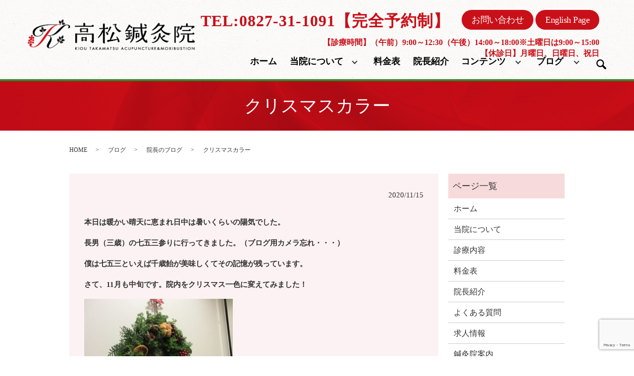

--- FILE ---
content_type: text/html; charset=UTF-8
request_url: https://www.takamatsuhari.com/blog/1979
body_size: 8326
content:
  <!DOCTYPE HTML>
<html lang="ja">
<head prefix="og: http://ogp.me/ns# fb: http://ogp.me/ns/fb# article: http://ogp.me/ns/article#">
  <meta charset="utf-8">
  <meta http-equiv="X-UA-Compatible" content="IE=edge,chrome=1">
  <meta name="viewport" content="width=device-width, initial-scale=1">
  <title>クリスマスカラー</title>
  <meta name='robots' content='max-image-preview:large' />

<!-- All in One SEO Pack 3.3.3 によって Michael Torbert の Semper Fi Web Designob_start_detected [-1,-1] -->
<meta name="description"  content="本日は暖かい晴天に恵まれ日中は暑いくらいの陽気でした。 長男（三歳）の七五三参りに行ってきました。（ブログ用カメラ忘れ・・・） 僕は七五三といえば千歳飴が美味しくてその記憶が残っています。 さて、11月も中旬です。院内をクリスマス一色に変えてみました！ これはリアル植物のリースです。徐々にドライフラワーになっていく" />

<script type="application/ld+json" class="aioseop-schema">{"@context":"https://schema.org","@graph":[{"@type":"Organization","@id":"https://www.takamatsuhari.com/#organization","url":"https://www.takamatsuhari.com/","name":"\u9ad8\u677e\u937c\u7078\u9662","sameAs":[]},{"@type":"WebSite","@id":"https://www.takamatsuhari.com/#website","url":"https://www.takamatsuhari.com/","name":"\u9ad8\u677e\u937c\u7078\u9662","publisher":{"@id":"https://www.takamatsuhari.com/#organization"}},{"@type":"WebPage","@id":"https://www.takamatsuhari.com/blog/1979#webpage","url":"https://www.takamatsuhari.com/blog/1979","inLanguage":"ja","name":"\u30af\u30ea\u30b9\u30de\u30b9\u30ab\u30e9\u30fc","isPartOf":{"@id":"https://www.takamatsuhari.com/#website"},"datePublished":"2020-11-15T12:47:17+09:00","dateModified":"2020-11-15T12:47:17+09:00"},{"@type":"Article","@id":"https://www.takamatsuhari.com/blog/1979#article","isPartOf":{"@id":"https://www.takamatsuhari.com/blog/1979#webpage"},"author":{"@id":"https://www.takamatsuhari.com/author/authorname#author"},"headline":"\u30af\u30ea\u30b9\u30de\u30b9\u30ab\u30e9\u30fc","datePublished":"2020-11-15T12:47:17+09:00","dateModified":"2020-11-15T12:47:17+09:00","commentCount":0,"mainEntityOfPage":{"@id":"https://www.takamatsuhari.com/blog/1979#webpage"},"publisher":{"@id":"https://www.takamatsuhari.com/#organization"},"articleSection":"\u30d6\u30ed\u30b0, \u9662\u9577\u306e\u30d6\u30ed\u30b0"},{"@type":"Person","@id":"https://www.takamatsuhari.com/author/authorname#author","name":"S10304862000001","sameAs":[],"image":{"@type":"ImageObject","@id":"https://www.takamatsuhari.com/#personlogo","url":"https://secure.gravatar.com/avatar/83876cd78bde25933cff14c82b70b364?s=96&d=mm&r=g","width":96,"height":96,"caption":"S10304862000001"}}]}</script>
<link rel="canonical" href="https://www.takamatsuhari.com/blog/1979" />
<meta property="og:type" content="article" />
<meta property="og:title" content="クリスマスカラー" />
<meta property="og:description" content="本日は暖かい晴天に恵まれ日中は暑いくらいの陽気でした。 長男（三歳）の七五三参りに行ってきました。（ブログ用カメラ忘れ・・・） 僕は七五三といえば千歳飴が美味しくてその記憶が残っています。 さて、11月も中旬です。院内をクリスマス一色に変えてみました！ これはリアル植物のリースです。徐々にドライフラワーになっていく 変化が楽しみですね！" />
<meta property="og:url" content="https://www.takamatsuhari.com/blog/1979" />
<meta property="og:image" content="https://www.takamatsuhari.com/wp-content/uploads/logo_ogp.jpg" />
<meta property="article:published_time" content="2020-11-15T12:47:17Z" />
<meta property="article:modified_time" content="2020-11-15T12:47:17Z" />
<meta property="og:image:secure_url" content="https://www.takamatsuhari.com/wp-content/uploads/logo_ogp.jpg" />
<meta name="twitter:card" content="summary" />
<meta name="twitter:title" content="クリスマスカラー" />
<meta name="twitter:description" content="本日は暖かい晴天に恵まれ日中は暑いくらいの陽気でした。 長男（三歳）の七五三参りに行ってきました。（ブログ用カメラ忘れ・・・） 僕は七五三といえば千歳飴が美味しくてその記憶が残っています。 さて、11月も中旬です。院内をクリスマス一色に変えてみました！ これはリアル植物のリースです。徐々にドライフラワーになっていく 変化が楽しみですね！" />
<meta name="twitter:image" content="https://www.takamatsuhari.com/wp-content/uploads/logo_ogp.jpg" />
<!-- All in One SEO Pack -->
<link rel='dns-prefetch' href='//www.google.com' />
<link rel="alternate" type="application/rss+xml" title="高松鍼灸院 &raquo; クリスマスカラー のコメントのフィード" href="https://www.takamatsuhari.com/blog/1979/feed" />
<link rel='stylesheet' id='wp-block-library-css' href='https://www.takamatsuhari.com/wp-includes/css/dist/block-library/style.min.css?ver=6.5.7' type='text/css' media='all' />
<style id='classic-theme-styles-inline-css' type='text/css'>
/*! This file is auto-generated */
.wp-block-button__link{color:#fff;background-color:#32373c;border-radius:9999px;box-shadow:none;text-decoration:none;padding:calc(.667em + 2px) calc(1.333em + 2px);font-size:1.125em}.wp-block-file__button{background:#32373c;color:#fff;text-decoration:none}
</style>
<style id='global-styles-inline-css' type='text/css'>
body{--wp--preset--color--black: #000000;--wp--preset--color--cyan-bluish-gray: #abb8c3;--wp--preset--color--white: #ffffff;--wp--preset--color--pale-pink: #f78da7;--wp--preset--color--vivid-red: #cf2e2e;--wp--preset--color--luminous-vivid-orange: #ff6900;--wp--preset--color--luminous-vivid-amber: #fcb900;--wp--preset--color--light-green-cyan: #7bdcb5;--wp--preset--color--vivid-green-cyan: #00d084;--wp--preset--color--pale-cyan-blue: #8ed1fc;--wp--preset--color--vivid-cyan-blue: #0693e3;--wp--preset--color--vivid-purple: #9b51e0;--wp--preset--gradient--vivid-cyan-blue-to-vivid-purple: linear-gradient(135deg,rgba(6,147,227,1) 0%,rgb(155,81,224) 100%);--wp--preset--gradient--light-green-cyan-to-vivid-green-cyan: linear-gradient(135deg,rgb(122,220,180) 0%,rgb(0,208,130) 100%);--wp--preset--gradient--luminous-vivid-amber-to-luminous-vivid-orange: linear-gradient(135deg,rgba(252,185,0,1) 0%,rgba(255,105,0,1) 100%);--wp--preset--gradient--luminous-vivid-orange-to-vivid-red: linear-gradient(135deg,rgba(255,105,0,1) 0%,rgb(207,46,46) 100%);--wp--preset--gradient--very-light-gray-to-cyan-bluish-gray: linear-gradient(135deg,rgb(238,238,238) 0%,rgb(169,184,195) 100%);--wp--preset--gradient--cool-to-warm-spectrum: linear-gradient(135deg,rgb(74,234,220) 0%,rgb(151,120,209) 20%,rgb(207,42,186) 40%,rgb(238,44,130) 60%,rgb(251,105,98) 80%,rgb(254,248,76) 100%);--wp--preset--gradient--blush-light-purple: linear-gradient(135deg,rgb(255,206,236) 0%,rgb(152,150,240) 100%);--wp--preset--gradient--blush-bordeaux: linear-gradient(135deg,rgb(254,205,165) 0%,rgb(254,45,45) 50%,rgb(107,0,62) 100%);--wp--preset--gradient--luminous-dusk: linear-gradient(135deg,rgb(255,203,112) 0%,rgb(199,81,192) 50%,rgb(65,88,208) 100%);--wp--preset--gradient--pale-ocean: linear-gradient(135deg,rgb(255,245,203) 0%,rgb(182,227,212) 50%,rgb(51,167,181) 100%);--wp--preset--gradient--electric-grass: linear-gradient(135deg,rgb(202,248,128) 0%,rgb(113,206,126) 100%);--wp--preset--gradient--midnight: linear-gradient(135deg,rgb(2,3,129) 0%,rgb(40,116,252) 100%);--wp--preset--font-size--small: 13px;--wp--preset--font-size--medium: 20px;--wp--preset--font-size--large: 36px;--wp--preset--font-size--x-large: 42px;--wp--preset--spacing--20: 0.44rem;--wp--preset--spacing--30: 0.67rem;--wp--preset--spacing--40: 1rem;--wp--preset--spacing--50: 1.5rem;--wp--preset--spacing--60: 2.25rem;--wp--preset--spacing--70: 3.38rem;--wp--preset--spacing--80: 5.06rem;--wp--preset--shadow--natural: 6px 6px 9px rgba(0, 0, 0, 0.2);--wp--preset--shadow--deep: 12px 12px 50px rgba(0, 0, 0, 0.4);--wp--preset--shadow--sharp: 6px 6px 0px rgba(0, 0, 0, 0.2);--wp--preset--shadow--outlined: 6px 6px 0px -3px rgba(255, 255, 255, 1), 6px 6px rgba(0, 0, 0, 1);--wp--preset--shadow--crisp: 6px 6px 0px rgba(0, 0, 0, 1);}:where(.is-layout-flex){gap: 0.5em;}:where(.is-layout-grid){gap: 0.5em;}body .is-layout-flex{display: flex;}body .is-layout-flex{flex-wrap: wrap;align-items: center;}body .is-layout-flex > *{margin: 0;}body .is-layout-grid{display: grid;}body .is-layout-grid > *{margin: 0;}:where(.wp-block-columns.is-layout-flex){gap: 2em;}:where(.wp-block-columns.is-layout-grid){gap: 2em;}:where(.wp-block-post-template.is-layout-flex){gap: 1.25em;}:where(.wp-block-post-template.is-layout-grid){gap: 1.25em;}.has-black-color{color: var(--wp--preset--color--black) !important;}.has-cyan-bluish-gray-color{color: var(--wp--preset--color--cyan-bluish-gray) !important;}.has-white-color{color: var(--wp--preset--color--white) !important;}.has-pale-pink-color{color: var(--wp--preset--color--pale-pink) !important;}.has-vivid-red-color{color: var(--wp--preset--color--vivid-red) !important;}.has-luminous-vivid-orange-color{color: var(--wp--preset--color--luminous-vivid-orange) !important;}.has-luminous-vivid-amber-color{color: var(--wp--preset--color--luminous-vivid-amber) !important;}.has-light-green-cyan-color{color: var(--wp--preset--color--light-green-cyan) !important;}.has-vivid-green-cyan-color{color: var(--wp--preset--color--vivid-green-cyan) !important;}.has-pale-cyan-blue-color{color: var(--wp--preset--color--pale-cyan-blue) !important;}.has-vivid-cyan-blue-color{color: var(--wp--preset--color--vivid-cyan-blue) !important;}.has-vivid-purple-color{color: var(--wp--preset--color--vivid-purple) !important;}.has-black-background-color{background-color: var(--wp--preset--color--black) !important;}.has-cyan-bluish-gray-background-color{background-color: var(--wp--preset--color--cyan-bluish-gray) !important;}.has-white-background-color{background-color: var(--wp--preset--color--white) !important;}.has-pale-pink-background-color{background-color: var(--wp--preset--color--pale-pink) !important;}.has-vivid-red-background-color{background-color: var(--wp--preset--color--vivid-red) !important;}.has-luminous-vivid-orange-background-color{background-color: var(--wp--preset--color--luminous-vivid-orange) !important;}.has-luminous-vivid-amber-background-color{background-color: var(--wp--preset--color--luminous-vivid-amber) !important;}.has-light-green-cyan-background-color{background-color: var(--wp--preset--color--light-green-cyan) !important;}.has-vivid-green-cyan-background-color{background-color: var(--wp--preset--color--vivid-green-cyan) !important;}.has-pale-cyan-blue-background-color{background-color: var(--wp--preset--color--pale-cyan-blue) !important;}.has-vivid-cyan-blue-background-color{background-color: var(--wp--preset--color--vivid-cyan-blue) !important;}.has-vivid-purple-background-color{background-color: var(--wp--preset--color--vivid-purple) !important;}.has-black-border-color{border-color: var(--wp--preset--color--black) !important;}.has-cyan-bluish-gray-border-color{border-color: var(--wp--preset--color--cyan-bluish-gray) !important;}.has-white-border-color{border-color: var(--wp--preset--color--white) !important;}.has-pale-pink-border-color{border-color: var(--wp--preset--color--pale-pink) !important;}.has-vivid-red-border-color{border-color: var(--wp--preset--color--vivid-red) !important;}.has-luminous-vivid-orange-border-color{border-color: var(--wp--preset--color--luminous-vivid-orange) !important;}.has-luminous-vivid-amber-border-color{border-color: var(--wp--preset--color--luminous-vivid-amber) !important;}.has-light-green-cyan-border-color{border-color: var(--wp--preset--color--light-green-cyan) !important;}.has-vivid-green-cyan-border-color{border-color: var(--wp--preset--color--vivid-green-cyan) !important;}.has-pale-cyan-blue-border-color{border-color: var(--wp--preset--color--pale-cyan-blue) !important;}.has-vivid-cyan-blue-border-color{border-color: var(--wp--preset--color--vivid-cyan-blue) !important;}.has-vivid-purple-border-color{border-color: var(--wp--preset--color--vivid-purple) !important;}.has-vivid-cyan-blue-to-vivid-purple-gradient-background{background: var(--wp--preset--gradient--vivid-cyan-blue-to-vivid-purple) !important;}.has-light-green-cyan-to-vivid-green-cyan-gradient-background{background: var(--wp--preset--gradient--light-green-cyan-to-vivid-green-cyan) !important;}.has-luminous-vivid-amber-to-luminous-vivid-orange-gradient-background{background: var(--wp--preset--gradient--luminous-vivid-amber-to-luminous-vivid-orange) !important;}.has-luminous-vivid-orange-to-vivid-red-gradient-background{background: var(--wp--preset--gradient--luminous-vivid-orange-to-vivid-red) !important;}.has-very-light-gray-to-cyan-bluish-gray-gradient-background{background: var(--wp--preset--gradient--very-light-gray-to-cyan-bluish-gray) !important;}.has-cool-to-warm-spectrum-gradient-background{background: var(--wp--preset--gradient--cool-to-warm-spectrum) !important;}.has-blush-light-purple-gradient-background{background: var(--wp--preset--gradient--blush-light-purple) !important;}.has-blush-bordeaux-gradient-background{background: var(--wp--preset--gradient--blush-bordeaux) !important;}.has-luminous-dusk-gradient-background{background: var(--wp--preset--gradient--luminous-dusk) !important;}.has-pale-ocean-gradient-background{background: var(--wp--preset--gradient--pale-ocean) !important;}.has-electric-grass-gradient-background{background: var(--wp--preset--gradient--electric-grass) !important;}.has-midnight-gradient-background{background: var(--wp--preset--gradient--midnight) !important;}.has-small-font-size{font-size: var(--wp--preset--font-size--small) !important;}.has-medium-font-size{font-size: var(--wp--preset--font-size--medium) !important;}.has-large-font-size{font-size: var(--wp--preset--font-size--large) !important;}.has-x-large-font-size{font-size: var(--wp--preset--font-size--x-large) !important;}
.wp-block-navigation a:where(:not(.wp-element-button)){color: inherit;}
:where(.wp-block-post-template.is-layout-flex){gap: 1.25em;}:where(.wp-block-post-template.is-layout-grid){gap: 1.25em;}
:where(.wp-block-columns.is-layout-flex){gap: 2em;}:where(.wp-block-columns.is-layout-grid){gap: 2em;}
.wp-block-pullquote{font-size: 1.5em;line-height: 1.6;}
</style>
<link rel='stylesheet' id='contact-form-7-css' href='https://www.takamatsuhari.com/wp-content/plugins/contact-form-7/includes/css/styles.css?ver=5.1.5' type='text/css' media='all' />
<script type="text/javascript" src="https://www.takamatsuhari.com/wp-content/themes/takamatsuhari2.com/assets/js/vendor/jquery.min.js?ver=6.5.7" id="jquery-js"></script>
<link rel='shortlink' href='https://www.takamatsuhari.com/?p=1979' />
<style>.gallery .gallery-item img { width: auto; height: auto; }</style>  <link href="https://fonts.googleapis.com/css?family=Noto+Sans+JP:400,700&amp;subset=japanese" rel="stylesheet" />
  <link href="https://www.takamatsuhari.com/wp-content/themes/takamatsuhari2.com/assets/css/main.css?1769377371" rel="stylesheet" >
  <script src="https://www.takamatsuhari.com/wp-content/themes/takamatsuhari2.com/assets/js/vendor/respond.min.js"></script>
  <script type="application/ld+json">
  {
    "@context": "http://schema.org",
    "@type": "BreadcrumbList",
    "itemListElement":
    [
      {
      "@type": "ListItem",
      "position": 1,
      "item":
      {
        "@id": "https://www.takamatsuhari.com/",
        "name": "高松鍼灸院"
      }
    },
{
      "@type": "ListItem",
      "position": 2,
      "item":
      {
        "@id": "https://www.takamatsuhari.com/category/blog/",
        "name": "ブログ"
      }
    },
{
      "@type": "ListItem",
      "position": 3,
      "item":
      {
        "@id": "https://www.takamatsuhari.com/category/blog/director/",
        "name": "院長のブログ"
      }
    },
{
      "@type": "ListItem",
      "position": 4,
      "item":
      {
        "@id": "https://www.takamatsuhari.com/blog/1979/",
        "name": "クリスマスカラー"
      }
    }    ]
  }
  </script>


  <script type="application/ld+json">
  {
    "@context": "http://schema.org/",
    "@type": "Hospital",
    "name": "高松鍼灸院",
    "address": "〒740-0032 山口県岩国市尾津町2丁目19-13",
    "telephone": "0827-31-1091",
    "faxNumber": "",
    "url": "https://www.takamatsuhari.com",
    "email": "info@takamatsuhari.com",
    "image": "https://www.takamatsuhari.com/wp-content/uploads/logo_ogp.jpg",
    "logo": "https://www.takamatsuhari.com/wp-content/uploads/logo_org.png"
  }
  </script>
	
	<link href="https://maxcdn.bootstrapcdn.com/font-awesome/4.7.0/css/font-awesome.min.css" rel="stylesheet" integrity="sha384-wvfXpqpZZVQGK6TAh5PVlGOfQNHSoD2xbE+QkPxCAFlNEevoEH3Sl0sibVcOQVnN" crossorigin="anonymous">

<link rel="stylesheet" href="https://use.fontawesome.com/releases/v5.0.9/css/all.css" integrity="sha384-5SOiIsAziJl6AWe0HWRKTXlfcSHKmYV4RBF18PPJ173Kzn7jzMyFuTtk8JA7QQG1" crossorigin="anonymous">

	
</head>
<body class="scrollTop">

  <div id="fb-root"></div>
  <script>(function(d, s, id) {
    var js, fjs = d.getElementsByTagName(s)[0];
    if (d.getElementById(id)) return;
    js = d.createElement(s); js.id = id;
    js.src = 'https://connect.facebook.net/ja_JP/sdk.js#xfbml=1&version=v2.12';
    fjs.parentNode.insertBefore(js, fjs);
  }(document, 'script', 'facebook-jssdk'));</script>

  <header>

      <section class="primary_header">

    <div class="header_h1cont">
      <div class="row">

        <h1 class="title header_left">
          <a href="/">
            <object type="image/svg+xml" data="/wp-content/uploads/logo.svg" alt="高松鍼灸院"></object>
          </a>
        </h1>
        <div class="header_right">
  <div class="tel_cont bold">
				<span class="tel_cont_tel"><a href="tel:0827-31-1091">TEL:0827-31-1091【完全予約制】</a></span>
<span class="tel_cont_con res_btn"><a href="/contact" class=""> お問い合わせ</a></span>
<span class="tel_cont_con res_btn"><a href="/english-page" class=""> English Page</a></span>
</div>

<div class="tel_cont tel_cont_2 bold">【診療時間】（午前）9:00～12:30（午後）14:00～18:00※土曜日は9:00～15:00<br>【休診日】月曜日、日曜日、祝日</div>

</div>



<div class="header_navcont">

		<nav class="global_nav">
          <nav class="global_nav"><ul><li><a href="https://www.takamatsuhari.com/">ホーム</a></li>
<li class="has_under"><a href="https://www.takamatsuhari.com/about">当院について</a>
<ul class="sub-menu">
	<li><a href="https://www.takamatsuhari.com/menu">診療内容</a></li>
	<li><a href="https://www.takamatsuhari.com/clinic">アクセス</a></li>
</ul>
</li>
<li><a href="https://www.takamatsuhari.com/price">料金表</a></li>
<li><a href="https://www.takamatsuhari.com/staff">院長紹介</a></li>
<li class="has_under"><a href="/#">コンテンツ</a>
<ul class="sub-menu">
	<li><a href="https://www.takamatsuhari.com/p_zutu">頭痛</a></li>
	<li><a href="/p_zutu#katakori">肩こり</a></li>
	<li><a href="https://www.takamatsuhari.com/p_yotu">腰痛</a></li>
	<li><a href="https://www.takamatsuhari.com/p_gekkei">月経困難症</a></li>
	<li><a href="https://www.takamatsuhari.com/p_parkinson">パーキソン病</a></li>
	<li><a href="https://www.takamatsuhari.com/p_jiritu">自律神経失調症</a></li>
	<li><a href="https://www.takamatsuhari.com/p_henkei">変形性膝関節症</a></li>
	<li><a href="https://www.takamatsuhari.com/p_keiken">頚肩腕症候群</a></li>
	<li><a href="https://www.takamatsuhari.com/p_sekichu">脊柱管狭窄症</a></li>
	<li><a href="https://www.takamatsuhari.com/p_taijo">帯状疱疹後神経痛</a></li>
	<li><a href="https://www.takamatsuhari.com/symptoms">主な適応症状</a></li>
	<li><a href="https://www.takamatsuhari.com/p_oxy">酸素カプセル</a></li>
	<li><a href="https://www.takamatsuhari.com/liage">リアージュ（しみケア）</a></li>
	<li><a href="https://www.takamatsuhari.com/fuashia">ファシア（フェイシャル）</a></li>
	<li><a href="https://www.takamatsuhari.com/sakago">逆子</a></li>
</ul>
</li>
<li class="has_under"><a href="/blog">ブログ</a>
<ul class="sub-menu">
	<li><a href="/blog">ブログ</a></li>
	<li><a href="/blog/director">院長のブログ</a></li>
</ul>
</li>

                <li class="gnav_search">
                  <a href="#">search</a>
  <div class="epress_search">
    <form method="get" action="https://www.takamatsuhari.com/">
      <input type="text" placeholder="" class="text" name="s" autocomplete="off" value="">
      <input type="submit" value="Search" class="submit">
    </form>
  </div>
  </li>
              </ul>
              <div class="menu_icon">
                <a href="#menu"><span>メニュー開閉</span></a>
              </div></nav>        </div>
      </div>
    </div>
  </header>

  <main>
              <h1 class="wow" style="">
      クリスマスカラー            </h1>

    
    <div class="bread_wrap">
      <div class="container gutters">
        <div class="row bread">
              <ul class="col span_12">
              <li><a href="https://www.takamatsuhari.com">HOME</a></li>
                      <li><a href="https://www.takamatsuhari.com/category/blog">ブログ</a></li>
                      <li><a href="https://www.takamatsuhari.com/category/blog/director">院長のブログ</a></li>
                      <li>クリスマスカラー</li>
                  </ul>
          </div>
      </div>
    </div>
    <section>
      <div class="container gutters">
        <div class="row">
                    <div class="col span_9 column_main">
                  <article class="row article_detail">
      <div class="article_date">
        <p>2020/11/15</p>
      </div>
      <div class="row">
        <div class="col span_12">
          <p><strong>本日は暖かい晴天に恵まれ日中は暑いくらいの陽気でした。</strong></p>
<p><strong>長男（三歳）の七五三参りに行ってきました。（ブログ用カメラ忘れ・・・）</strong></p>
<p><strong>僕は七五三といえば千歳飴が美味しくてその記憶が残っています。</strong></p>
<p><strong>さて、11月も中旬です。院内をクリスマス一色に変えてみました！</strong></p>
<p><img decoding="async" src="/wp-content/uploads/IMG_6401-300x225.jpg" alt="" /></p>
<p><strong>これはリアル植物のリースです。徐々にドライフラワーになっていく</strong></p>
<p><strong>変化が楽しみですね！</strong></p>
<p><img decoding="async" src="/wp-content/uploads/IMG_6402-300x225.jpg" alt="" /></p>
<p><strong>今年から少し大きなツリーを購入。シンプルにオーナメントを加えてみました。</strong></p>
<p><strong>そして、毎年恒例ドイツの木彫りサンタが皆さんをお待ちしております。</strong></p>
<p><img decoding="async" src="/wp-content/uploads/IMG_6408-300x225.jpg" alt="" /></p>
<p><strong>最後にもうすぐ一歳になる娘です。最近ベットに立ってこちらを見てきます。</strong></p>
<p><strong>5分くらいすると自分でどうしようもできないのか泣き始めます。</strong></p>
<p><strong>一年で子供ってすくすく大きく成長していくもんですね～　歓心。</strong></p>
<p>&nbsp;</p>        </div>
      </div>

          </article>

    <div class='epress_pager'>
      <div class="epress_pager_prev">
        <a href="https://www.takamatsuhari.com/blog/1974" rel="prev">ホットパック</a>      </div>
      <div class="epress_pager_next">
        <a href="https://www.takamatsuhari.com/blog/1985" rel="next">氣</a>      </div>
    </div>
                </div>
          <div class="col span_3 column_sub">
            <div class="sidebar">
  <div class="widget_wrap"><p class="widget_header">ページ一覧</p>
			<ul>
				<li class="page_item page-item-11"><a href="https://www.takamatsuhari.com/">ホーム</a></li>
<li class="page_item page-item-47"><a href="https://www.takamatsuhari.com/about">当院について</a></li>
<li class="page_item page-item-54"><a href="https://www.takamatsuhari.com/menu">診療内容</a></li>
<li class="page_item page-item-56"><a href="https://www.takamatsuhari.com/price">料金表</a></li>
<li class="page_item page-item-60"><a href="https://www.takamatsuhari.com/staff">院長紹介</a></li>
<li class="page_item page-item-51"><a href="https://www.takamatsuhari.com/faq">よくある質問</a></li>
<li class="page_item page-item-58"><a href="https://www.takamatsuhari.com/recruit">求人情報</a></li>
<li class="page_item page-item-49"><a href="https://www.takamatsuhari.com/clinic">鍼灸院案内</a></li>
<li class="page_item page-item-120"><a href="https://www.takamatsuhari.com/p_zutu">頭痛・肩こり</a></li>
<li class="page_item page-item-164"><a href="https://www.takamatsuhari.com/p_yotu">腰痛</a></li>
<li class="page_item page-item-168"><a href="https://www.takamatsuhari.com/p_gekkei">月経困難症</a></li>
<li class="page_item page-item-171"><a href="https://www.takamatsuhari.com/p_parkinson">パーキソン病</a></li>
<li class="page_item page-item-174"><a href="https://www.takamatsuhari.com/p_jiritu">自律神経失調症</a></li>
<li class="page_item page-item-178"><a href="https://www.takamatsuhari.com/p_henkei">変形性膝関節症</a></li>
<li class="page_item page-item-188"><a href="https://www.takamatsuhari.com/p_keiken">頚肩腕症候群</a></li>
<li class="page_item page-item-193"><a href="https://www.takamatsuhari.com/p_sekichu">脊柱管狭窄症</a></li>
<li class="page_item page-item-197"><a href="https://www.takamatsuhari.com/p_taijo">帯状疱疹後神経痛</a></li>
<li class="page_item page-item-201"><a href="https://www.takamatsuhari.com/symptoms">主な適応症状</a></li>
<li class="page_item page-item-238"><a href="https://www.takamatsuhari.com/p_oxy">酸素カプセル</a></li>
<li class="page_item page-item-228"><a href="https://www.takamatsuhari.com/english-page">English Page</a></li>
<li class="page_item page-item-2663"><a href="https://www.takamatsuhari.com/liage">リアージュ（しみケア）</a></li>
<li class="page_item page-item-9"><a href="https://www.takamatsuhari.com/contact">お問い合わせ</a></li>
<li class="page_item page-item-3386"><a href="https://www.takamatsuhari.com/fuashia">ファシア（フェイシャル）</a></li>
<li class="page_item page-item-3716"><a href="https://www.takamatsuhari.com/sakago">逆子</a></li>
<li class="page_item page-item-12"><a href="https://www.takamatsuhari.com/policy">プライバシーポリシー</a></li>
<li class="page_item page-item-13"><a href="https://www.takamatsuhari.com/sitemap">サイトマップ</a></li>
			</ul>

			</div><div class="widget_wrap"><p class="widget_header">カテゴリー</p>
			<ul>
					<li class="cat-item cat-item-2"><a href="https://www.takamatsuhari.com/category/news">お知らせ</a>
</li>
	<li class="cat-item cat-item-3"><a href="https://www.takamatsuhari.com/category/blog">ブログ</a>
<ul class='children'>
	<li class="cat-item cat-item-10"><a href="https://www.takamatsuhari.com/category/blog/director">院長のブログ</a>
</li>
</ul>
</li>
			</ul>

			</div>
		<div class="widget_wrap">
		<p class="widget_header">最近の投稿</p>
		<ul>
											<li>
					<a href="https://www.takamatsuhari.com/news/4049">臨時休診のお知らせ</a>
									</li>
											<li>
					<a href="https://www.takamatsuhari.com/blog/4035">名古屋勉強会</a>
									</li>
											<li>
					<a href="https://www.takamatsuhari.com/blog/4032">プラス思考</a>
									</li>
											<li>
					<a href="https://www.takamatsuhari.com/blog/4027">リンクする</a>
									</li>
											<li>
					<a href="https://www.takamatsuhari.com/blog/4021">NHK鍼灸特集放送のご案内</a>
									</li>
					</ul>

		</div>1</div>
<div>
<style>
.share_button {
  letter-spacing: -.40em;
  padding-top: 30px;
  margin-bottom: 7%;
  list-style: none;
}
.share_button > * {
  letter-spacing: normal;
  vertical-align: bottom;
  margin: 10px 0;
  line-height: 0;
}
.column_sub .share_button {
  margin-top: 0;
  padding-top: 0;
}
</style>
  <ul class="container share_button">
    <li>
      <!-- Facebook -->
      <div class="fb-share-button" data-href="https://www.takamatsuhari.com/blog/1979" data-layout="button" data-size="small" data-mobile-iframe="false"><a class="fb-xfbml-parse-ignore" target="_blank" href="https://www.facebook.com/sharer/sharer.php?u=http%3A%2F%2Fwww.%2F&amp;src=sdkpreparse">シェア</a></div>
    </li>
    <li>
      <!-- Twitter -->
      <a href="https://twitter.com/share" class="twitter-share-button" data-lang="ja">ツイート</a>
      <script>!function(d,s,id){var js,fjs=d.getElementsByTagName(s)[0],p=/^http:/.test(d.location)?'http':'https';if(!d.getElementById(id)){js=d.createElement(s);js.id=id;js.src=p+'://platform.twitter.com/widgets.js';fjs.parentNode.insertBefore(js,fjs);}}(document,'script','twitter-wjs');</script>
    </li>
    <li>
      <!-- LINE -->
      <div class="line-it-button" data-lang="ja" data-type="share-a" data-url="https://www.takamatsuhari.com/blog/1979" style="display: none;"></div>
      <script src="https://d.line-scdn.net/r/web/social-plugin/js/thirdparty/loader.min.js" async="async" defer="defer"></script>
    </li>
  </ul>
</div>
          </div>
                  </div>
      </div>
    </section>

  </main>
<footer>    <div class="footer_nav_wrap">
      <div class="container">
        <div class="row">
        <nav class="col span_12 pc-only"><ul><li><a href="https://www.takamatsuhari.com/">ホーム</a></li>
<li><a href="https://www.takamatsuhari.com/about">当院について</a></li>
<li><a href="https://www.takamatsuhari.com/menu">診療内容</a></li>
<li><a href="https://www.takamatsuhari.com/price">料金表</a></li>
<li><a href="https://www.takamatsuhari.com/staff">院長紹介</a></li>
<li><a href="https://www.takamatsuhari.com/faq">よくある質問</a></li>
<li><a href="https://www.takamatsuhari.com/recruit">求人情報</a></li>
<li><a href="https://www.takamatsuhari.com/clinic">鍼灸院案内</a></li>
<li><a href="https://www.takamatsuhari.com/?page_id=204">美顔鍼</a></li>
<li><a href="https://www.takamatsuhari.com/p_zutu">頭痛・肩こり</a></li>
<li><a href="https://www.takamatsuhari.com/p_yotu">腰痛</a></li>
<li><a href="https://www.takamatsuhari.com/p_gekkei">月経困難症</a></li>
<li><a href="https://www.takamatsuhari.com/p_parkinson">パーキソン病</a></li>
<li><a href="https://www.takamatsuhari.com/p_jiritu">自律神経失調症</a></li>
<li><a href="https://www.takamatsuhari.com/p_henkei">変形性膝関節症</a></li>
<li><a href="https://www.takamatsuhari.com/p_keiken">頚肩腕症候群</a></li>
<li><a href="https://www.takamatsuhari.com/p_sekichu">脊柱管狭窄症</a></li>
<li><a href="https://www.takamatsuhari.com/p_taijo">帯状疱疹後神経痛</a></li>
<li><a href="https://www.takamatsuhari.com/p_oxy">酸素カプセル</a></li>
<li><a href="https://www.takamatsuhari.com/liage">リアージュ（しみケア）</a></li>
<li><a href="https://www.takamatsuhari.com/sakago">逆子</a></li>
<li><a href="https://www.takamatsuhari.com/symptoms">主な適応症状</a></li>
<li><a href="https://www.takamatsuhari.com/english-page">English Page</a></li>
<li><a href="https://www.takamatsuhari.com/contact">お問い合わせ</a></li>
<li><a rel="privacy-policy" href="https://www.takamatsuhari.com/policy">プライバシーポリシー</a></li>
<li><a href="https://www.takamatsuhari.com/sitemap">サイトマップ</a></li>
</ul></nav>        </div>
      </div>
    </div>
    <div class="footer_copyright_wrap">
      <div class="container">
        <div class="row">
          <div class="col span_12">
            <p>Copyright &copy; 高松鍼灸院 All Rights Reserved.<br>
              【掲載の記事・写真・イラストなどの無断複写・転載を禁じます】</p>
          </div>
        </div>
      </div>
    </div>
    <p class="pagetop"><a href="#top"></a></p>
  </footer>

  <script src="https://www.takamatsuhari.com/wp-content/themes/takamatsuhari2.com/assets/js/vendor/bundle.js"></script>
  <script src="https://www.takamatsuhari.com/wp-content/themes/takamatsuhari2.com/assets/js/main.js?"></script>

  <script type="text/javascript" id="contact-form-7-js-extra">
/* <![CDATA[ */
var wpcf7 = {"apiSettings":{"root":"https:\/\/www.takamatsuhari.com\/wp-json\/contact-form-7\/v1","namespace":"contact-form-7\/v1"}};
/* ]]> */
</script>
<script type="text/javascript" src="https://www.takamatsuhari.com/wp-content/plugins/contact-form-7/includes/js/scripts.js?ver=5.1.5" id="contact-form-7-js"></script>
<script type="text/javascript" src="https://www.google.com/recaptcha/api.js?render=6LdZQLsZAAAAAFZM2J3rsRxPqhhiEvXijzYDrDef&amp;ver=3.0" id="google-recaptcha-js"></script>
<script type="text/javascript">
( function( grecaptcha, sitekey, actions ) {

	var wpcf7recaptcha = {

		execute: function( action ) {
			grecaptcha.execute(
				sitekey,
				{ action: action }
			).then( function( token ) {
				var forms = document.getElementsByTagName( 'form' );

				for ( var i = 0; i < forms.length; i++ ) {
					var fields = forms[ i ].getElementsByTagName( 'input' );

					for ( var j = 0; j < fields.length; j++ ) {
						var field = fields[ j ];

						if ( 'g-recaptcha-response' === field.getAttribute( 'name' ) ) {
							field.setAttribute( 'value', token );
							break;
						}
					}
				}
			} );
		},

		executeOnHomepage: function() {
			wpcf7recaptcha.execute( actions[ 'homepage' ] );
		},

		executeOnContactform: function() {
			wpcf7recaptcha.execute( actions[ 'contactform' ] );
		},

	};

	grecaptcha.ready(
		wpcf7recaptcha.executeOnHomepage
	);

	document.addEventListener( 'change',
		wpcf7recaptcha.executeOnContactform, false
	);

	document.addEventListener( 'wpcf7submit',
		wpcf7recaptcha.executeOnHomepage, false
	);

} )(
	grecaptcha,
	'6LdZQLsZAAAAAFZM2J3rsRxPqhhiEvXijzYDrDef',
	{"homepage":"homepage","contactform":"contactform"}
);
</script>
</body>
</html>


--- FILE ---
content_type: text/html; charset=utf-8
request_url: https://www.google.com/recaptcha/api2/anchor?ar=1&k=6LdZQLsZAAAAAFZM2J3rsRxPqhhiEvXijzYDrDef&co=aHR0cHM6Ly93d3cudGFrYW1hdHN1aGFyaS5jb206NDQz&hl=en&v=PoyoqOPhxBO7pBk68S4YbpHZ&size=invisible&anchor-ms=20000&execute-ms=30000&cb=vh43628ktcqa
body_size: 48558
content:
<!DOCTYPE HTML><html dir="ltr" lang="en"><head><meta http-equiv="Content-Type" content="text/html; charset=UTF-8">
<meta http-equiv="X-UA-Compatible" content="IE=edge">
<title>reCAPTCHA</title>
<style type="text/css">
/* cyrillic-ext */
@font-face {
  font-family: 'Roboto';
  font-style: normal;
  font-weight: 400;
  font-stretch: 100%;
  src: url(//fonts.gstatic.com/s/roboto/v48/KFO7CnqEu92Fr1ME7kSn66aGLdTylUAMa3GUBHMdazTgWw.woff2) format('woff2');
  unicode-range: U+0460-052F, U+1C80-1C8A, U+20B4, U+2DE0-2DFF, U+A640-A69F, U+FE2E-FE2F;
}
/* cyrillic */
@font-face {
  font-family: 'Roboto';
  font-style: normal;
  font-weight: 400;
  font-stretch: 100%;
  src: url(//fonts.gstatic.com/s/roboto/v48/KFO7CnqEu92Fr1ME7kSn66aGLdTylUAMa3iUBHMdazTgWw.woff2) format('woff2');
  unicode-range: U+0301, U+0400-045F, U+0490-0491, U+04B0-04B1, U+2116;
}
/* greek-ext */
@font-face {
  font-family: 'Roboto';
  font-style: normal;
  font-weight: 400;
  font-stretch: 100%;
  src: url(//fonts.gstatic.com/s/roboto/v48/KFO7CnqEu92Fr1ME7kSn66aGLdTylUAMa3CUBHMdazTgWw.woff2) format('woff2');
  unicode-range: U+1F00-1FFF;
}
/* greek */
@font-face {
  font-family: 'Roboto';
  font-style: normal;
  font-weight: 400;
  font-stretch: 100%;
  src: url(//fonts.gstatic.com/s/roboto/v48/KFO7CnqEu92Fr1ME7kSn66aGLdTylUAMa3-UBHMdazTgWw.woff2) format('woff2');
  unicode-range: U+0370-0377, U+037A-037F, U+0384-038A, U+038C, U+038E-03A1, U+03A3-03FF;
}
/* math */
@font-face {
  font-family: 'Roboto';
  font-style: normal;
  font-weight: 400;
  font-stretch: 100%;
  src: url(//fonts.gstatic.com/s/roboto/v48/KFO7CnqEu92Fr1ME7kSn66aGLdTylUAMawCUBHMdazTgWw.woff2) format('woff2');
  unicode-range: U+0302-0303, U+0305, U+0307-0308, U+0310, U+0312, U+0315, U+031A, U+0326-0327, U+032C, U+032F-0330, U+0332-0333, U+0338, U+033A, U+0346, U+034D, U+0391-03A1, U+03A3-03A9, U+03B1-03C9, U+03D1, U+03D5-03D6, U+03F0-03F1, U+03F4-03F5, U+2016-2017, U+2034-2038, U+203C, U+2040, U+2043, U+2047, U+2050, U+2057, U+205F, U+2070-2071, U+2074-208E, U+2090-209C, U+20D0-20DC, U+20E1, U+20E5-20EF, U+2100-2112, U+2114-2115, U+2117-2121, U+2123-214F, U+2190, U+2192, U+2194-21AE, U+21B0-21E5, U+21F1-21F2, U+21F4-2211, U+2213-2214, U+2216-22FF, U+2308-230B, U+2310, U+2319, U+231C-2321, U+2336-237A, U+237C, U+2395, U+239B-23B7, U+23D0, U+23DC-23E1, U+2474-2475, U+25AF, U+25B3, U+25B7, U+25BD, U+25C1, U+25CA, U+25CC, U+25FB, U+266D-266F, U+27C0-27FF, U+2900-2AFF, U+2B0E-2B11, U+2B30-2B4C, U+2BFE, U+3030, U+FF5B, U+FF5D, U+1D400-1D7FF, U+1EE00-1EEFF;
}
/* symbols */
@font-face {
  font-family: 'Roboto';
  font-style: normal;
  font-weight: 400;
  font-stretch: 100%;
  src: url(//fonts.gstatic.com/s/roboto/v48/KFO7CnqEu92Fr1ME7kSn66aGLdTylUAMaxKUBHMdazTgWw.woff2) format('woff2');
  unicode-range: U+0001-000C, U+000E-001F, U+007F-009F, U+20DD-20E0, U+20E2-20E4, U+2150-218F, U+2190, U+2192, U+2194-2199, U+21AF, U+21E6-21F0, U+21F3, U+2218-2219, U+2299, U+22C4-22C6, U+2300-243F, U+2440-244A, U+2460-24FF, U+25A0-27BF, U+2800-28FF, U+2921-2922, U+2981, U+29BF, U+29EB, U+2B00-2BFF, U+4DC0-4DFF, U+FFF9-FFFB, U+10140-1018E, U+10190-1019C, U+101A0, U+101D0-101FD, U+102E0-102FB, U+10E60-10E7E, U+1D2C0-1D2D3, U+1D2E0-1D37F, U+1F000-1F0FF, U+1F100-1F1AD, U+1F1E6-1F1FF, U+1F30D-1F30F, U+1F315, U+1F31C, U+1F31E, U+1F320-1F32C, U+1F336, U+1F378, U+1F37D, U+1F382, U+1F393-1F39F, U+1F3A7-1F3A8, U+1F3AC-1F3AF, U+1F3C2, U+1F3C4-1F3C6, U+1F3CA-1F3CE, U+1F3D4-1F3E0, U+1F3ED, U+1F3F1-1F3F3, U+1F3F5-1F3F7, U+1F408, U+1F415, U+1F41F, U+1F426, U+1F43F, U+1F441-1F442, U+1F444, U+1F446-1F449, U+1F44C-1F44E, U+1F453, U+1F46A, U+1F47D, U+1F4A3, U+1F4B0, U+1F4B3, U+1F4B9, U+1F4BB, U+1F4BF, U+1F4C8-1F4CB, U+1F4D6, U+1F4DA, U+1F4DF, U+1F4E3-1F4E6, U+1F4EA-1F4ED, U+1F4F7, U+1F4F9-1F4FB, U+1F4FD-1F4FE, U+1F503, U+1F507-1F50B, U+1F50D, U+1F512-1F513, U+1F53E-1F54A, U+1F54F-1F5FA, U+1F610, U+1F650-1F67F, U+1F687, U+1F68D, U+1F691, U+1F694, U+1F698, U+1F6AD, U+1F6B2, U+1F6B9-1F6BA, U+1F6BC, U+1F6C6-1F6CF, U+1F6D3-1F6D7, U+1F6E0-1F6EA, U+1F6F0-1F6F3, U+1F6F7-1F6FC, U+1F700-1F7FF, U+1F800-1F80B, U+1F810-1F847, U+1F850-1F859, U+1F860-1F887, U+1F890-1F8AD, U+1F8B0-1F8BB, U+1F8C0-1F8C1, U+1F900-1F90B, U+1F93B, U+1F946, U+1F984, U+1F996, U+1F9E9, U+1FA00-1FA6F, U+1FA70-1FA7C, U+1FA80-1FA89, U+1FA8F-1FAC6, U+1FACE-1FADC, U+1FADF-1FAE9, U+1FAF0-1FAF8, U+1FB00-1FBFF;
}
/* vietnamese */
@font-face {
  font-family: 'Roboto';
  font-style: normal;
  font-weight: 400;
  font-stretch: 100%;
  src: url(//fonts.gstatic.com/s/roboto/v48/KFO7CnqEu92Fr1ME7kSn66aGLdTylUAMa3OUBHMdazTgWw.woff2) format('woff2');
  unicode-range: U+0102-0103, U+0110-0111, U+0128-0129, U+0168-0169, U+01A0-01A1, U+01AF-01B0, U+0300-0301, U+0303-0304, U+0308-0309, U+0323, U+0329, U+1EA0-1EF9, U+20AB;
}
/* latin-ext */
@font-face {
  font-family: 'Roboto';
  font-style: normal;
  font-weight: 400;
  font-stretch: 100%;
  src: url(//fonts.gstatic.com/s/roboto/v48/KFO7CnqEu92Fr1ME7kSn66aGLdTylUAMa3KUBHMdazTgWw.woff2) format('woff2');
  unicode-range: U+0100-02BA, U+02BD-02C5, U+02C7-02CC, U+02CE-02D7, U+02DD-02FF, U+0304, U+0308, U+0329, U+1D00-1DBF, U+1E00-1E9F, U+1EF2-1EFF, U+2020, U+20A0-20AB, U+20AD-20C0, U+2113, U+2C60-2C7F, U+A720-A7FF;
}
/* latin */
@font-face {
  font-family: 'Roboto';
  font-style: normal;
  font-weight: 400;
  font-stretch: 100%;
  src: url(//fonts.gstatic.com/s/roboto/v48/KFO7CnqEu92Fr1ME7kSn66aGLdTylUAMa3yUBHMdazQ.woff2) format('woff2');
  unicode-range: U+0000-00FF, U+0131, U+0152-0153, U+02BB-02BC, U+02C6, U+02DA, U+02DC, U+0304, U+0308, U+0329, U+2000-206F, U+20AC, U+2122, U+2191, U+2193, U+2212, U+2215, U+FEFF, U+FFFD;
}
/* cyrillic-ext */
@font-face {
  font-family: 'Roboto';
  font-style: normal;
  font-weight: 500;
  font-stretch: 100%;
  src: url(//fonts.gstatic.com/s/roboto/v48/KFO7CnqEu92Fr1ME7kSn66aGLdTylUAMa3GUBHMdazTgWw.woff2) format('woff2');
  unicode-range: U+0460-052F, U+1C80-1C8A, U+20B4, U+2DE0-2DFF, U+A640-A69F, U+FE2E-FE2F;
}
/* cyrillic */
@font-face {
  font-family: 'Roboto';
  font-style: normal;
  font-weight: 500;
  font-stretch: 100%;
  src: url(//fonts.gstatic.com/s/roboto/v48/KFO7CnqEu92Fr1ME7kSn66aGLdTylUAMa3iUBHMdazTgWw.woff2) format('woff2');
  unicode-range: U+0301, U+0400-045F, U+0490-0491, U+04B0-04B1, U+2116;
}
/* greek-ext */
@font-face {
  font-family: 'Roboto';
  font-style: normal;
  font-weight: 500;
  font-stretch: 100%;
  src: url(//fonts.gstatic.com/s/roboto/v48/KFO7CnqEu92Fr1ME7kSn66aGLdTylUAMa3CUBHMdazTgWw.woff2) format('woff2');
  unicode-range: U+1F00-1FFF;
}
/* greek */
@font-face {
  font-family: 'Roboto';
  font-style: normal;
  font-weight: 500;
  font-stretch: 100%;
  src: url(//fonts.gstatic.com/s/roboto/v48/KFO7CnqEu92Fr1ME7kSn66aGLdTylUAMa3-UBHMdazTgWw.woff2) format('woff2');
  unicode-range: U+0370-0377, U+037A-037F, U+0384-038A, U+038C, U+038E-03A1, U+03A3-03FF;
}
/* math */
@font-face {
  font-family: 'Roboto';
  font-style: normal;
  font-weight: 500;
  font-stretch: 100%;
  src: url(//fonts.gstatic.com/s/roboto/v48/KFO7CnqEu92Fr1ME7kSn66aGLdTylUAMawCUBHMdazTgWw.woff2) format('woff2');
  unicode-range: U+0302-0303, U+0305, U+0307-0308, U+0310, U+0312, U+0315, U+031A, U+0326-0327, U+032C, U+032F-0330, U+0332-0333, U+0338, U+033A, U+0346, U+034D, U+0391-03A1, U+03A3-03A9, U+03B1-03C9, U+03D1, U+03D5-03D6, U+03F0-03F1, U+03F4-03F5, U+2016-2017, U+2034-2038, U+203C, U+2040, U+2043, U+2047, U+2050, U+2057, U+205F, U+2070-2071, U+2074-208E, U+2090-209C, U+20D0-20DC, U+20E1, U+20E5-20EF, U+2100-2112, U+2114-2115, U+2117-2121, U+2123-214F, U+2190, U+2192, U+2194-21AE, U+21B0-21E5, U+21F1-21F2, U+21F4-2211, U+2213-2214, U+2216-22FF, U+2308-230B, U+2310, U+2319, U+231C-2321, U+2336-237A, U+237C, U+2395, U+239B-23B7, U+23D0, U+23DC-23E1, U+2474-2475, U+25AF, U+25B3, U+25B7, U+25BD, U+25C1, U+25CA, U+25CC, U+25FB, U+266D-266F, U+27C0-27FF, U+2900-2AFF, U+2B0E-2B11, U+2B30-2B4C, U+2BFE, U+3030, U+FF5B, U+FF5D, U+1D400-1D7FF, U+1EE00-1EEFF;
}
/* symbols */
@font-face {
  font-family: 'Roboto';
  font-style: normal;
  font-weight: 500;
  font-stretch: 100%;
  src: url(//fonts.gstatic.com/s/roboto/v48/KFO7CnqEu92Fr1ME7kSn66aGLdTylUAMaxKUBHMdazTgWw.woff2) format('woff2');
  unicode-range: U+0001-000C, U+000E-001F, U+007F-009F, U+20DD-20E0, U+20E2-20E4, U+2150-218F, U+2190, U+2192, U+2194-2199, U+21AF, U+21E6-21F0, U+21F3, U+2218-2219, U+2299, U+22C4-22C6, U+2300-243F, U+2440-244A, U+2460-24FF, U+25A0-27BF, U+2800-28FF, U+2921-2922, U+2981, U+29BF, U+29EB, U+2B00-2BFF, U+4DC0-4DFF, U+FFF9-FFFB, U+10140-1018E, U+10190-1019C, U+101A0, U+101D0-101FD, U+102E0-102FB, U+10E60-10E7E, U+1D2C0-1D2D3, U+1D2E0-1D37F, U+1F000-1F0FF, U+1F100-1F1AD, U+1F1E6-1F1FF, U+1F30D-1F30F, U+1F315, U+1F31C, U+1F31E, U+1F320-1F32C, U+1F336, U+1F378, U+1F37D, U+1F382, U+1F393-1F39F, U+1F3A7-1F3A8, U+1F3AC-1F3AF, U+1F3C2, U+1F3C4-1F3C6, U+1F3CA-1F3CE, U+1F3D4-1F3E0, U+1F3ED, U+1F3F1-1F3F3, U+1F3F5-1F3F7, U+1F408, U+1F415, U+1F41F, U+1F426, U+1F43F, U+1F441-1F442, U+1F444, U+1F446-1F449, U+1F44C-1F44E, U+1F453, U+1F46A, U+1F47D, U+1F4A3, U+1F4B0, U+1F4B3, U+1F4B9, U+1F4BB, U+1F4BF, U+1F4C8-1F4CB, U+1F4D6, U+1F4DA, U+1F4DF, U+1F4E3-1F4E6, U+1F4EA-1F4ED, U+1F4F7, U+1F4F9-1F4FB, U+1F4FD-1F4FE, U+1F503, U+1F507-1F50B, U+1F50D, U+1F512-1F513, U+1F53E-1F54A, U+1F54F-1F5FA, U+1F610, U+1F650-1F67F, U+1F687, U+1F68D, U+1F691, U+1F694, U+1F698, U+1F6AD, U+1F6B2, U+1F6B9-1F6BA, U+1F6BC, U+1F6C6-1F6CF, U+1F6D3-1F6D7, U+1F6E0-1F6EA, U+1F6F0-1F6F3, U+1F6F7-1F6FC, U+1F700-1F7FF, U+1F800-1F80B, U+1F810-1F847, U+1F850-1F859, U+1F860-1F887, U+1F890-1F8AD, U+1F8B0-1F8BB, U+1F8C0-1F8C1, U+1F900-1F90B, U+1F93B, U+1F946, U+1F984, U+1F996, U+1F9E9, U+1FA00-1FA6F, U+1FA70-1FA7C, U+1FA80-1FA89, U+1FA8F-1FAC6, U+1FACE-1FADC, U+1FADF-1FAE9, U+1FAF0-1FAF8, U+1FB00-1FBFF;
}
/* vietnamese */
@font-face {
  font-family: 'Roboto';
  font-style: normal;
  font-weight: 500;
  font-stretch: 100%;
  src: url(//fonts.gstatic.com/s/roboto/v48/KFO7CnqEu92Fr1ME7kSn66aGLdTylUAMa3OUBHMdazTgWw.woff2) format('woff2');
  unicode-range: U+0102-0103, U+0110-0111, U+0128-0129, U+0168-0169, U+01A0-01A1, U+01AF-01B0, U+0300-0301, U+0303-0304, U+0308-0309, U+0323, U+0329, U+1EA0-1EF9, U+20AB;
}
/* latin-ext */
@font-face {
  font-family: 'Roboto';
  font-style: normal;
  font-weight: 500;
  font-stretch: 100%;
  src: url(//fonts.gstatic.com/s/roboto/v48/KFO7CnqEu92Fr1ME7kSn66aGLdTylUAMa3KUBHMdazTgWw.woff2) format('woff2');
  unicode-range: U+0100-02BA, U+02BD-02C5, U+02C7-02CC, U+02CE-02D7, U+02DD-02FF, U+0304, U+0308, U+0329, U+1D00-1DBF, U+1E00-1E9F, U+1EF2-1EFF, U+2020, U+20A0-20AB, U+20AD-20C0, U+2113, U+2C60-2C7F, U+A720-A7FF;
}
/* latin */
@font-face {
  font-family: 'Roboto';
  font-style: normal;
  font-weight: 500;
  font-stretch: 100%;
  src: url(//fonts.gstatic.com/s/roboto/v48/KFO7CnqEu92Fr1ME7kSn66aGLdTylUAMa3yUBHMdazQ.woff2) format('woff2');
  unicode-range: U+0000-00FF, U+0131, U+0152-0153, U+02BB-02BC, U+02C6, U+02DA, U+02DC, U+0304, U+0308, U+0329, U+2000-206F, U+20AC, U+2122, U+2191, U+2193, U+2212, U+2215, U+FEFF, U+FFFD;
}
/* cyrillic-ext */
@font-face {
  font-family: 'Roboto';
  font-style: normal;
  font-weight: 900;
  font-stretch: 100%;
  src: url(//fonts.gstatic.com/s/roboto/v48/KFO7CnqEu92Fr1ME7kSn66aGLdTylUAMa3GUBHMdazTgWw.woff2) format('woff2');
  unicode-range: U+0460-052F, U+1C80-1C8A, U+20B4, U+2DE0-2DFF, U+A640-A69F, U+FE2E-FE2F;
}
/* cyrillic */
@font-face {
  font-family: 'Roboto';
  font-style: normal;
  font-weight: 900;
  font-stretch: 100%;
  src: url(//fonts.gstatic.com/s/roboto/v48/KFO7CnqEu92Fr1ME7kSn66aGLdTylUAMa3iUBHMdazTgWw.woff2) format('woff2');
  unicode-range: U+0301, U+0400-045F, U+0490-0491, U+04B0-04B1, U+2116;
}
/* greek-ext */
@font-face {
  font-family: 'Roboto';
  font-style: normal;
  font-weight: 900;
  font-stretch: 100%;
  src: url(//fonts.gstatic.com/s/roboto/v48/KFO7CnqEu92Fr1ME7kSn66aGLdTylUAMa3CUBHMdazTgWw.woff2) format('woff2');
  unicode-range: U+1F00-1FFF;
}
/* greek */
@font-face {
  font-family: 'Roboto';
  font-style: normal;
  font-weight: 900;
  font-stretch: 100%;
  src: url(//fonts.gstatic.com/s/roboto/v48/KFO7CnqEu92Fr1ME7kSn66aGLdTylUAMa3-UBHMdazTgWw.woff2) format('woff2');
  unicode-range: U+0370-0377, U+037A-037F, U+0384-038A, U+038C, U+038E-03A1, U+03A3-03FF;
}
/* math */
@font-face {
  font-family: 'Roboto';
  font-style: normal;
  font-weight: 900;
  font-stretch: 100%;
  src: url(//fonts.gstatic.com/s/roboto/v48/KFO7CnqEu92Fr1ME7kSn66aGLdTylUAMawCUBHMdazTgWw.woff2) format('woff2');
  unicode-range: U+0302-0303, U+0305, U+0307-0308, U+0310, U+0312, U+0315, U+031A, U+0326-0327, U+032C, U+032F-0330, U+0332-0333, U+0338, U+033A, U+0346, U+034D, U+0391-03A1, U+03A3-03A9, U+03B1-03C9, U+03D1, U+03D5-03D6, U+03F0-03F1, U+03F4-03F5, U+2016-2017, U+2034-2038, U+203C, U+2040, U+2043, U+2047, U+2050, U+2057, U+205F, U+2070-2071, U+2074-208E, U+2090-209C, U+20D0-20DC, U+20E1, U+20E5-20EF, U+2100-2112, U+2114-2115, U+2117-2121, U+2123-214F, U+2190, U+2192, U+2194-21AE, U+21B0-21E5, U+21F1-21F2, U+21F4-2211, U+2213-2214, U+2216-22FF, U+2308-230B, U+2310, U+2319, U+231C-2321, U+2336-237A, U+237C, U+2395, U+239B-23B7, U+23D0, U+23DC-23E1, U+2474-2475, U+25AF, U+25B3, U+25B7, U+25BD, U+25C1, U+25CA, U+25CC, U+25FB, U+266D-266F, U+27C0-27FF, U+2900-2AFF, U+2B0E-2B11, U+2B30-2B4C, U+2BFE, U+3030, U+FF5B, U+FF5D, U+1D400-1D7FF, U+1EE00-1EEFF;
}
/* symbols */
@font-face {
  font-family: 'Roboto';
  font-style: normal;
  font-weight: 900;
  font-stretch: 100%;
  src: url(//fonts.gstatic.com/s/roboto/v48/KFO7CnqEu92Fr1ME7kSn66aGLdTylUAMaxKUBHMdazTgWw.woff2) format('woff2');
  unicode-range: U+0001-000C, U+000E-001F, U+007F-009F, U+20DD-20E0, U+20E2-20E4, U+2150-218F, U+2190, U+2192, U+2194-2199, U+21AF, U+21E6-21F0, U+21F3, U+2218-2219, U+2299, U+22C4-22C6, U+2300-243F, U+2440-244A, U+2460-24FF, U+25A0-27BF, U+2800-28FF, U+2921-2922, U+2981, U+29BF, U+29EB, U+2B00-2BFF, U+4DC0-4DFF, U+FFF9-FFFB, U+10140-1018E, U+10190-1019C, U+101A0, U+101D0-101FD, U+102E0-102FB, U+10E60-10E7E, U+1D2C0-1D2D3, U+1D2E0-1D37F, U+1F000-1F0FF, U+1F100-1F1AD, U+1F1E6-1F1FF, U+1F30D-1F30F, U+1F315, U+1F31C, U+1F31E, U+1F320-1F32C, U+1F336, U+1F378, U+1F37D, U+1F382, U+1F393-1F39F, U+1F3A7-1F3A8, U+1F3AC-1F3AF, U+1F3C2, U+1F3C4-1F3C6, U+1F3CA-1F3CE, U+1F3D4-1F3E0, U+1F3ED, U+1F3F1-1F3F3, U+1F3F5-1F3F7, U+1F408, U+1F415, U+1F41F, U+1F426, U+1F43F, U+1F441-1F442, U+1F444, U+1F446-1F449, U+1F44C-1F44E, U+1F453, U+1F46A, U+1F47D, U+1F4A3, U+1F4B0, U+1F4B3, U+1F4B9, U+1F4BB, U+1F4BF, U+1F4C8-1F4CB, U+1F4D6, U+1F4DA, U+1F4DF, U+1F4E3-1F4E6, U+1F4EA-1F4ED, U+1F4F7, U+1F4F9-1F4FB, U+1F4FD-1F4FE, U+1F503, U+1F507-1F50B, U+1F50D, U+1F512-1F513, U+1F53E-1F54A, U+1F54F-1F5FA, U+1F610, U+1F650-1F67F, U+1F687, U+1F68D, U+1F691, U+1F694, U+1F698, U+1F6AD, U+1F6B2, U+1F6B9-1F6BA, U+1F6BC, U+1F6C6-1F6CF, U+1F6D3-1F6D7, U+1F6E0-1F6EA, U+1F6F0-1F6F3, U+1F6F7-1F6FC, U+1F700-1F7FF, U+1F800-1F80B, U+1F810-1F847, U+1F850-1F859, U+1F860-1F887, U+1F890-1F8AD, U+1F8B0-1F8BB, U+1F8C0-1F8C1, U+1F900-1F90B, U+1F93B, U+1F946, U+1F984, U+1F996, U+1F9E9, U+1FA00-1FA6F, U+1FA70-1FA7C, U+1FA80-1FA89, U+1FA8F-1FAC6, U+1FACE-1FADC, U+1FADF-1FAE9, U+1FAF0-1FAF8, U+1FB00-1FBFF;
}
/* vietnamese */
@font-face {
  font-family: 'Roboto';
  font-style: normal;
  font-weight: 900;
  font-stretch: 100%;
  src: url(//fonts.gstatic.com/s/roboto/v48/KFO7CnqEu92Fr1ME7kSn66aGLdTylUAMa3OUBHMdazTgWw.woff2) format('woff2');
  unicode-range: U+0102-0103, U+0110-0111, U+0128-0129, U+0168-0169, U+01A0-01A1, U+01AF-01B0, U+0300-0301, U+0303-0304, U+0308-0309, U+0323, U+0329, U+1EA0-1EF9, U+20AB;
}
/* latin-ext */
@font-face {
  font-family: 'Roboto';
  font-style: normal;
  font-weight: 900;
  font-stretch: 100%;
  src: url(//fonts.gstatic.com/s/roboto/v48/KFO7CnqEu92Fr1ME7kSn66aGLdTylUAMa3KUBHMdazTgWw.woff2) format('woff2');
  unicode-range: U+0100-02BA, U+02BD-02C5, U+02C7-02CC, U+02CE-02D7, U+02DD-02FF, U+0304, U+0308, U+0329, U+1D00-1DBF, U+1E00-1E9F, U+1EF2-1EFF, U+2020, U+20A0-20AB, U+20AD-20C0, U+2113, U+2C60-2C7F, U+A720-A7FF;
}
/* latin */
@font-face {
  font-family: 'Roboto';
  font-style: normal;
  font-weight: 900;
  font-stretch: 100%;
  src: url(//fonts.gstatic.com/s/roboto/v48/KFO7CnqEu92Fr1ME7kSn66aGLdTylUAMa3yUBHMdazQ.woff2) format('woff2');
  unicode-range: U+0000-00FF, U+0131, U+0152-0153, U+02BB-02BC, U+02C6, U+02DA, U+02DC, U+0304, U+0308, U+0329, U+2000-206F, U+20AC, U+2122, U+2191, U+2193, U+2212, U+2215, U+FEFF, U+FFFD;
}

</style>
<link rel="stylesheet" type="text/css" href="https://www.gstatic.com/recaptcha/releases/PoyoqOPhxBO7pBk68S4YbpHZ/styles__ltr.css">
<script nonce="utX2gaw_KOQQEpOMvNWdrQ" type="text/javascript">window['__recaptcha_api'] = 'https://www.google.com/recaptcha/api2/';</script>
<script type="text/javascript" src="https://www.gstatic.com/recaptcha/releases/PoyoqOPhxBO7pBk68S4YbpHZ/recaptcha__en.js" nonce="utX2gaw_KOQQEpOMvNWdrQ">
      
    </script></head>
<body><div id="rc-anchor-alert" class="rc-anchor-alert"></div>
<input type="hidden" id="recaptcha-token" value="[base64]">
<script type="text/javascript" nonce="utX2gaw_KOQQEpOMvNWdrQ">
      recaptcha.anchor.Main.init("[\x22ainput\x22,[\x22bgdata\x22,\x22\x22,\[base64]/[base64]/[base64]/ZyhXLGgpOnEoW04sMjEsbF0sVywwKSxoKSxmYWxzZSxmYWxzZSl9Y2F0Y2goayl7RygzNTgsVyk/[base64]/[base64]/[base64]/[base64]/[base64]/[base64]/[base64]/bmV3IEJbT10oRFswXSk6dz09Mj9uZXcgQltPXShEWzBdLERbMV0pOnc9PTM/bmV3IEJbT10oRFswXSxEWzFdLERbMl0pOnc9PTQ/[base64]/[base64]/[base64]/[base64]/[base64]\\u003d\x22,\[base64]\\u003d\\u003d\x22,\[base64]/w5Yfw4DDmcOyw57CtVDCqcOpw7Q0EiTDlMOYTDJ4AcKkw68lw7cPLRROwoItwqJGVBrDmwMQBsKNG8OTecKZwo88w64SwpvDvkxoQEnDi0cfw4hzEyh0GsKfw6bDixMJalzCjV/CsMO4B8O2w7DDqcOqUjAIFz9aSxXDlGXCiFvDmwkUw7tEw4ZQwptDXiUjP8K/WDBkw6RyODDChcKKC3bCosO7WMKrZMOmwoLCp8Kyw7Q6w5dDwo0ka8OifsK7w73DoMOZwqwnCcKAw6JQwrXCjMOuIcOmwrB2wqseQllyChgJwp3CpcK5ecK5w5Yuw4TDnMKOIcOnw4rCnRzCmTfDtxoQwpEmHsODwrPDs8K1w7/DqBLDlQw/E8KTVwVKw4LDrcKvbMOyw5Zpw7JWwp/DiXbDmMO1H8OcdFhQwqZJw4UXR00cwqxxw5/CjAc6w61YYsOCwpXDjcOkwp5JTcO+QQZfwp8lYMOqw5PDhw3Dtn0tOT1ZwrQvwo/DucKrw7XDqcKNw7TDqsKnZMOlwprDrkIQHsKSUcKxwp5iw5bDrMOtfFjDpcORHBXCusOqfMOwBRN1w73CggvDkEnDk8Kzw5/DisK1VFZhLsOWw7B6SXRqwpvDpxwRccKaw7rChMKyFXDDuyxtTyfCgg7DtsKnwpDCvyPCoMKfw6fClVXCkDLDkXszT8OSPn0wJ1PDki9jYW4MwojCg8OkAHpQazfCncOGwp8nDBYAVj7CtMOBwo3DmcKTw4TCoC3DrMORw4nCsVZmwojDk8OOwoXCpsKwQGPDiMK/[base64]/DmxPDrMKbU8OzEMOxw6nDsGY2w5fDssKZOREWw6bDozTDumN5wrhKwrHDildcFi7ChQ7Cuyw6MEzCjjzDh3nCgB/DgT0+LzBzB3zDuyoqNEwZw5NGccO3R1sbbUDDih1Vwotja8OIXcOCc11YT8OkwrrCgG50RsOPDcOrQMOVw5E6w5Vjw4DCtE4swqFJwqbDkBjChsOtJnDCmzMTw4HCu8OGwoBbw5RQw4FfOsO7wrhEw67DrE/[base64]/w6t9EMOqOcOswoLCjsOwC8K2FcOawozDs8OiCsOkJsKUFsOtwoXDmMKKw4IKwq7DnCA6w4Bdwr0Zw4EUwp7DnTTDrxzDj8KXwqvCnWIdwr3DpsO9ZDRvwpbDmWvCtS3CmU/Dq3QKwq8Pw7IjwqghTwFKIyFhe8O4WcO4wo8ywp7CtXBddSA5w7HDqcOOCsO2BX9bwpzCrsKEwobDicKuwp1uw4nCjsO2K8K2wrvCscOCb1I9w4jChTHCuhfClV/[base64]/w47DsGbCsy5NHkpSwo7DjsOgw7XCqcKlwqIUw4hGK8K7IEnCsMOlw6wcwrjCsUPCo2AQw6bDsFxfVsKQw7zCi0FlwqQ9FcKFw6p/OQN7XBloW8KWSFcLbMOKwrUxSFhDw494wr3DlsKcQMOMwpbDtyXDkMKzAsKDwoQxVsKhw6tpwq4FUcOpaMO9T0nCm0TDv3PCqMK4OMO5wrdeV8KUw6cyXMOJEcO/eyPDnsOECRbCkQ/[base64]/Dqn4uMsOQw5vCuWY9BcOJO8KSw7rCrUtWDQXDoMKhDRnCqQYLF8OBw4XDm8KWTF/Dg27DgsKpGcONWnnCosO+N8OKwpzCoUcVwrzDvsKfQcK/[base64]/DhCjDrcKALhfDisKEwo0gw7EcTztTfgXDmcOZPsOCf0t5MMObwrhswq7DsnHDmEkxw43CiMO/X8KRF1nDjzBqw4l3wprDucKlX2/CjH0kKsOcwqXDusOdHsOJw6nCoHXDnBIWWsKVbDovfMKebMK8wqkFw40rwrDCusK7w6DCsC40w57CsldhVsOMwr86ScKAOl8LYsOTw4HDr8OEw7jCpWHCjsKbw5/DsWjDpVfDjiLDkcK2EkTDpDfCsRzDvgA9wpddwqdTwpbDmxMZwobCv1t3w5/DpBHCkW/CsBvDnMK2w4A0w7rDhsKIDjTCgk/DhD9mDmfCosO5wovCucKvI8KLwqoyw4fDnmMww7XCoiRuZsKPw6/CvsKIIsKdwpI+worDqMOxZcKww67Cu27DgMKMOXhaGBNww67Crl/CosOtwrxsw4fCu8O8wrXCocKFwpYyJAxnwpk1wrJoWx8KXcK1c1jCgjRYbsOFwrwfw4QIwpzCuSrDrcK0IgDCgsOQwpBHwrx1C8O2wqTDoHdyCMK3wolGbSbCuQlzw5jDiD3DjcKnWcKKCsK3NcOrw4AHwqnCtMOFDcOWw5/[base64]/[base64]/[base64]/DsQomwp1vwpAbPVd+PMOcO8KLNcOpa8OvLMONw7TCrEHCpMO9wrg0bsK7LcKFwrp+McKVXsKrwrXDnT5NwrovTjnDlsOTTMO/KcOJwrNyw5TCr8OdHxZTecKEDsO8dsKUcgV7LMOFw4XCgArDgsO4wp5VKsKVKnMfbMOuwrLCksO7TcOlw75BCcORw5czcFTDrlfDmsOnwoo+acKEw5IdAi5fwpg/LcKaMcKxw7MNRcKMKhItwq3CucKawpRzw4nDp8KeXFLCsUDCs3M3H8KAwrolwrvCmQ41UGRsF0oYw54ffUwPKcOBG38kPkfCrcKiKcKHwr7Dk8Obw4TDiyYUNcKXw4DDgB1fHcOTw51SNH/CgB9iPnwowrPDtMO+wpLDggrDs3BLHMK6dmo2wrrDsERdwqTDlR7Cjk0zwqPCoh1OXDbDoT1wwr/Drj3Cl8KXwoY4DsKTwo1FAH/DpiHDpU9yBcKJw71sc8O2OhY6YjAgUUvCtkcZGMKpV8KqwpxSIHdXwp48wo/DpHZbC8OVa8KBVArDhRlgfMO3w5XCu8O8HMOmw4hzw4bDlSJQHXkpV8OyGUfDoMOFw5ofZcKnw75vAXQuw4/[base64]/CsMKPeyNnBGrDuBcQwozDnTgkw7vDlcO5dsKcEifDt8OSXX/Dv14peErDvsKaw6sUYcO7wp1Iw45swrJ1w7PDosKSJ8OwwpYtw5sHYsOACcKZw6PDiMKTK2p8w5rCqjE5fGtQVcKWQAxzwrfDgHbCgiNDV8KIRMKZTSTCi2nDtcOXw5HCrMOSw7gGBHnCiQVWwph+XBkAWsKQZFkzAF/CuG5hT1IFE1xPBU4qLkrDsxgYBsOww6QLwrfCosOTMsOtw6NHw6V+LyLCkMOew4dRFQnCnR1Zwp/DicKjIcOSw45bTsKKwrHDlMKww7jCjj7CmsObw6N9NEzDmsKNRsOHHcO9MlZQIjoRISzDvMOCwrfCjDXCt8KIwp88BMO4w4poBcKzU8OGMcO7O1LDvi3DmsKyDGvDucKsGkAyVcKnGEhLTcKpECHDvMKsw4IQw4vCjsKIwroxwpAfwo/[base64]/wpZGRcOqchfDrihrwppOw6NLwq7CiATDpMKzIgrDihXDgSbDtgLChWZwwqA/U3DCjWDDtnIBdcKpw7XCqcOcBRvDjhdlw6LDv8K6wqZELy/[base64]/w70zw4DCl8OQcAHDkiRew5IeTcOfORfDoS8ESXDCkcKMZEt4woVVw5dxwo8nwpFMasK1CMOew65FwpcoKcKwaMOXwp0Iw73DpXZmwoB1wr3Dt8K+w6PCmB44w5XCjcO/fsOBw63Cj8KKw5gmeh8LLsOtF8OvNgUiwqA4N8K3wrbCqhRpNFzCqsO7wrU/a8OnZHPDrMOJT3hLw69Xw4bDvWLCsHt2OS/Cj8KfC8KFwqIGdTptNA5kT8Kyw6RYOMKDbsObYzMZw4PCjsKbw7U2CkLCmCnCjcKTBj55GsKQFCrCj33Drlp4VxwBw4zCrsKBwrnDgn/[base64]/DogJtMcKswqhmw507w5N0RsOvYcOVwoDDicOefB/[base64]/eMOSwp7DjcK+a8K2wqrCpT/Ch8KPwq3CjMKacn7CjcOCw5wUw4Iawqscw5xZw5zDl0/ChcKmw7vDmMOnw67DgMOHw41DwqnDli/DtGkWwo/[base64]/ChBbDj8KDRkXCj8KrwrrCtsKEPsKMw77DrMOsw7XCjU7ClGopwoHCiMOew6E8w7k9w5nCtcK9wqQlUsKkEcOHTcKww4bDjSxZYUwmwrTDvzEew4HCq8OQw7k/bsOZwo4Ow5fDoMOmw4VUwrAnaxsZKsKhw5Ftwp0hem/Dm8KhHTlkwqglA07DiMOcw7xIIsKZw6zDmTYiw4hJwrTCqnfDizxTw4LCnEBvX2syCEgyAsK+w7FWw583Y8O7w7Ekwr9kbybCl8Knw4Jew5t6EcOuw5zDnj4WwpTDuH/Di3lRNDJvw4ETAsKJAMK/w5Uvw5oECMK5w7rCgmPCoAPDtMOsw5zCs8K6VT7DiXHCoggiw7AOw6AYJBMcwq/DpsKFF3FtZcK/w6QsLTkLwrJtMw/Cg0ZvUsOiwokMwodxY8OEUcKwTDMvw4vCuyh4FgUdfcOgw4E/fcKLwpLCkl8iwofCosOow5FRw6hFwpfChsKQwp3CnsOLNGvDvcKIwq1gwqR/[base64]/Ds8OaVMKGwqF7AWAED8O2w6MwG8K8w6/Do8OTA8OPPS9/wovDuXXDi8OGHg3ChMO8fEEHw5/[base64]/ClMOVw4jCgygAS8KZdsKaw75WeMKZwqDDlMOWHcOMe8KdwqjCpVUlwrV8w7XDgsKNDsODFWnCrcOwwr1sw4/DscOQw5jDvHgWw5XDvsKkw5RtwobCh01mwqBwAMOqwobDlcOGMgTDg8O/wotXRcOocMOQwpjDhmzDtSY2w5HDk3llw5Z2FMKHw78nLcK+ZMOvAFViw6ozScOrfMKMLsOPX8KTYMKRRgNOwpdEwrXDm8OjwrDCosOEI8OiYMK5QsKywqHDiUcYEcO0GsKoE8Kowqo2w5jDtHTDgWkBwoVqTGHDmmFeQ1/CrsKEw6IlwroLFMK7bMKow47Ds8ONKETCksO4e8OoUgsUE8OFSwd6P8OYwrgKw5fDpj/DhVnDlQBvL31QccKDwrbDiMKmbnPDtMKvGcOzBsOgwprDtT0FTCx1wr/Di8ORwo9pw7bDsnDCqS7DqmUbwrDCmUrDtTnCg2gqw4sKJVVCwojDqy/Ds8OLwpjDpXPDtsOXU8O1GMKBwpAKdzBcw793wo1haSzDoCzChg/DkTfCthPCocK2GsO7w6oow5TDulzDlMKgwpkqwpbDvMOwOHgMLMOeP8KOwrUowoIyw54TGUXCkB/Du8OqdF/CocOySVBMw7dPeMKsw4gPw7BlQmY9w6rDugrDlBPDvMOZHMOwR0jCni9ucMOYw6XDsMOHwrDCmSlOBxjDu0DCmcOow5vDlgLDsB/DkcOGG2XDtijDu2bDuwbDiXjDjsKOwpoySMKRImjCmk4qCRPDnMKqw7cowo4rW8OawodWwpzCncOqwpEkwozDgcOfw6XCvkbCgBMCw77ClTbDqBlBUB5wLS0nwpI/[base64]/HMO+A8KNW8KAw6ZoFMOIDcKIwrjDnw7Dj8OPDSHCscKzw55kwoc8aUhQSwTDhmdGw5nCp8OQWU4swojChirDsyJPS8KFRnIrYzoWCMKrelB/PsOZNcOkWkLDh8OiaWfDjsKywrdKXWHCo8Kkw7LDtUzDtm/DmHVKw7TCiMKWccOcY8K/Ih/DjMOePcOswq/DjEnClB9qw6HCtsK8w63Dhk/DpVrChcOGN8KzRhFkNsOMw4DDpcK/wotqw7/Dr8OmYcOqw7B3wqBCcCbDqcOxw5Y6YgBswp5sPBbCs3/DvgTCm0hlw7kdWMKkwqLDujF5wq91aW3DrznCqcO7Hk57w60NU8KKwrU0WcOAw4EcH2DCtG7DvwNhwpLCq8Ktw7l/[base64]/GcO1GxHDt8Krwr9zI23Dh3ZVw4NSw5XCoVo3w5cTUGB7a0DCqS40C8KWCsK5w6hvS8OUw7HCh8OjwpcqPjvCm8KTw5bDo8KkWMKkNgFhLF47wqQYw4kgw6RgwqrCvx/Cu8OOwq0twrhxXsO4HTjCmid5wo/ChMOEwrPCgXDCv18CWsOsZsKeCsOnc8K5Ix7CgBUlGi4uV03DvDBkwqfCvsOkGsK5w55KSsO5N8K7K8K5SXBObj5MGRbDhkQhwoZqw7vCmVNbYcKNw6jCpsKSH8KNwo9/[base64]/Ci0UmwoVkX311TMOCMHDDgnvClMOMFMO2QRDCr1w2cMKhcsKRwozCnWBuV8OgwrfCh8KAw53DuxVYw5h+HcOaw74HHSPDkwJWBUJEw4FIwqgQfMOOChQFMMKsN2LDt3oDdMOgw5Eiw5XCi8OjTcOQw6jDs8K9wrMeJjvCosKHwo/CpGHCnC8twqUtw4RJw5LDtW3ChsOFH8KQw6EHMsKZMsKiwqVIX8OEw6dJwqrCj8Ksw4jCjXPCulJmLcOKwro2fgvCsMKfV8K4VsOaCGwfNQzCvsOaSWErbsO6FcKTwptSbmfDqGENEh98woMAw7k9QsKgJcOIw6/DpzLCh1ooaFDDuyDDhMKfBsKUT0VAw4EBQy7DgURLwq8Lw4rDj8KeDkrCjW/DhsK4ScKWZ8Ovw6MsB8OnJMKhKVLDiDZHDcOBwpbDlw4ww47Dm8O+ZcK2TsKuNF15woZRw41zw4sFA2krU0rCoQTCg8OwSAMew5LCrcOAwoHCgzZ6w4UzwpXDjA7Dl3ggw5nCuMOlIsK9IsOvw7xAD8K7wrEgwqDCoMKGcgUVUcKtN8Kgw6/DjWcAw7kYwpjCll/[base64]/wqzDjMKywrXChCJtw6fCvcOPJcKKw7Nlw7YXEcKAw5E1EMOzwofDgXDCk8KIw7fCviIpGMKzwohXNRTDlcOOCmTDqcKOPEtSVGDDpXzCvGxAw7kdUcKpecOFw6XCucKsHGPDlsOswqHDocOhw7Jew78GbMKwwrLCsMOZw4jCnGTDpcKZOSRaVH/DssOnwrlyJRRLwr/Dql8rZcKQw6VNSMKqGxTDoxvCujvDlwsYGm7DqsOCwrhQG8OEFjzCj8KzHSJqwoHCpcKdwoHDgUnDvVhqwps2WcK1F8OcbR5Jw53ClADDhMKHHmLDqzFgwqXDocKCwp0sJsOaW3PCu8KSZ0HCnmhgWcOPKsK/w5LDl8KBTsOZLMOHK15vw7jCvsKPwpnDu8KmDiHDhsOWw71zO8K7wqnDt8Kiw7Z9OC3CtMK/Ig0DVy/CmMOjw7DCjMK+bmUva8KUM8KWwrhawplCI0XDjMKwwp4Ewq3DiH7Din/DoMK8ccKPfjsdOsOewpxVwp7DgxbDv8KycMORfzTDjsK+XMKyw5A6fmsDEGJMRsKJVWfCtMOFScOnw7nDusOGPMO2w541wqPCrsKGw6M6w7s3G8OUMyBRw7VCTsOHw7tDwp4/wqXDhMKlwqnCnybCosKOc8OJGltzW3hTdcKSd8Ojw64Ew5fDj8OYwq/CnsKrw5fCn35QXREPKyhIJjptw4XDksKYD8ONCBrCkk3Ds8O0w6rDliPDu8K1wq93MxvDiARewoxeOcKmw6sdwrM9MlPDrsOcI8O/w6RvXyoDw6rCkcOQXyDCv8Olw6XDuQzCu8KJAiZKwrtuw4pBTsOOwr9IFHfCqDBFw5pbbcOBfUrCnTzClzrCk1RmMsKxEMKjYsOlOMO4cMObw6sjOnFqGR3CpMOsTCfDpsKmw7XDlT/[base64]/CsFxnw7oORHVIXzVSwpDCuMKgZQ9iwrXCj2dIw7Y8wpDCksOzdyjDjcKWwqfClXPDgzAGw7rCvMKzV8KawpfCv8KJw5YHw4d4EcOrM8K2M8KSwo3Cs8K9w5/DvBXChxbCrsKofcKYwq3DtcKebsKyw788GzPDgDbDuWpXwpTClDpUwq/Dh8O/[base64]/DmlZZw6HDhD/CqAFgwq3DuwYsw5QPe1Idw7ojw75WBx/[base64]/P1ppw4PCrcOaw5TDjsOvw7fDv1bDnDLCm1/DuEnDg8K0X0zCp0YpLsKdw7VYw5bCiW/Du8O3YXjDlRDDo8OtSsODF8KFwoDCtwQhw6UawpY6DMKMwrZNwrHDmUXDvMKqHULCkQAOScOuFGbDrC0/MG9sacKTw6DCisOJw5x0LHbCkMKGRT5Ww507CB7Dr07CkcOVYsOjXcOjbMO4w6/CmSTDt1TCo8Kow51Ew65WEcKRwoXCoifDrFDDhXjDhVfDqgfDg13DvCFyRHvCuXsedxwAOcK3V2jDqMKIw6PCv8KEwoJTwocCw7jCsBLCo2ttN8KSZzVvfFrChcKgVhXDrsKKw67Duj4EKVvCs8Oqwo5cbMOYwq45wpFxAcOsYksWLMOwwqhwBUc/wrhtSMO9wq1wwoxgKMOfaRTDtMKdw6Ufw6/[base64]/ChCHCg3Yzw59xPMKxw7fCoMKyw7TCocO4Pw/Du8ODKDnCvg8CH8Kgw60bJUNbJgkHw4ZWw5o9aHIXwpbDu8O1QmrCqmI8WsOVLnLDgcKqZMOxw5YsXFXDpMKbPXDCqsKiQWs7YcOaNsKRBsK6w7/CpsOUw7NTc8OIRcOkw6kHEm/[base64]/Dhi3DncKow5xobsKWfsKGwqtrEwvCik/Cp3gpwph5ATzDn8KOwoLDrFQPKCZPwoRrwqRkwqlBIXHDnljDuX9LwpJ7w4EHw7Rgw7DDiEnDhsKwwpvDh8KoUjZtw4DCggHDu8KWwrbClBjCplUEfEptw7PDnT/DsA5WA8O+X8Krw7MoHsOKw4rCrMKRP8ODCHYjNUQsTcKBScK9wrVgKWXCnsOtwosAIg4nw54OfwDDk23DulcZw4jDmMK4MBXCliwBccOyG8Ozw7rDiBUVw6plw6DCkzFID8OCwo/[base64]/Dhl1fw5PDgn0jw75aw5TClcOKNS/CvsKYw75uwpXDmG0LcwXCtlHDnMKFw47Cj8K5PMK1w7xgOsODwrDCrsKvdwXDlULCtXNUwpHDlRfCusKlWDxCKVnCrsOcQ8KkQQjCgQzCi8OvwoYpwrbCrRDDszJzw7TCvkfClR7Du8OnVcK5wo/DmkQ2JnDDhWoEHMOOYMORC1gpX2zDjFAXUHXDkCB7w4ctwq/[base64]/DscO3wr0NA1Iow4fCtsOZAMKxwos1R27DvwbCiMOcXMOoWl0hw4/[base64]/[base64]/CpMKlDG3CizBAMsO4w4YDw5QPwqo5w5DCoMK6MnDDqMKpw6nCtgnCi8KPf8OEwopxw4DDhn3Ck8KVCsKBVV0dE8KSwoHDk05NHsK3ZMOWwoJ9ScOyPAkxKsKtEcOaw5LDmjpMKENUw7nDncKkQlDCq8KWw5/CrwHCoVzDqArCkR4bwpfCkMKTw5jDrHYXCmNKwr5dTsK2wpUkwpjDuDbDtS3DrWZHS3vDosKkw4vDtcKrez7DqSbCmHvDhAvCk8KuRsKKIcObwrNhIcKqw494UcKTwqYyRsO2w6pEI3pdXHjCqsOHPzfCpgPDjUbDtgPDjkpMDsKWfVcVw4/DicO2wpJdwrZUM8OzVDPCvQLCpcKqw5BPdVzDtMOmwoo8YMOxwqbDscKeQMOgwo3Cky4QwpHDrWlGI8OowrnCp8OSMcK5B8O/w6w4VcKtw59HeMOMwrDClBPDgsKlL1XDo8OqWsOEbMKEw7LDvcKUX3nDqcK4woXDrcOlYsK6w7HDoMOAw5xOwpwmPkgxw619ZXQdXSfDul/[base64]/ChMOiwqzDosObwqsNFg3Dt8OYBknDkARkf1hwFsK/AsKaUsKaw7jCiyLDssO3w5zDukAzMQZww7zCtcK4eMO5asKTw4YkwqDCocOUeMKdwpU5wo/[base64]/DncOrwqTCscKsOMKbEsONH2EOwrF+wr8HEMOEw7XDgXDCvz1YMsKjI8K9wrfClcKDwoXCp8OqwqDClMKGeMOkYBk3D8KQM0/[base64]/Dv2ExwqvDhMK+MBgDw57CgC4CN1Jbw53CuXQ5KDDCv3vClEHCqcOCwo/DmzbDinzDl8OHHVdewpjDlsKSwonCgMOnCcKfw7AbYQ/DohIKwq7DrlcrdcKRdMK6WAvCmsOxPsO2a8KNwp1nw6fCv1zCtcK0eMKwJ8OLw7kkCMOEw4pdwoTDr8ObbmEEdMK/w7FNb8K+akTDg8OkwpB9fMOZw5nCrjXChCA2wpUEwqhndcKobsKoGQrDl3x7ecK+wrXDv8KFwqnDkMKHw57DjCfCrDvCi8KWworDgsKjw4vCnXXDkMOEDMOcYFzCicOcwpXDnsO/wqrCucO4wrssR8Kywq8kESICw7cpwog1VsKvwo/DuBzDicKRw6jDjMOfG0MVwq83wr7Dr8KrwpkJSsOjEVrCssO/wpLCssKcwpfClSfCgFvCqsO7wpHCt8O1wq5ZwrMfM8KMwoATwrR6fcO1woZLUMK0w41tasK+wos7wrltw4HClFvDtxXCv3PCi8OKH8Khw6ZdwprDssOjLMOiBjkIE8KxfhB1L8OBAMKVbsOQCsOFw5nDgzXDh8KEw7TCpinCog8GdXnCqjsIw5FMw4w+wp/CoSLDrB/DkMOJE8OmwohAwrnDvMKVw7vDvSBiSsKxe8KPw7/[base64]/DgMKxC8OOw6HDiwgLU0YuwpLDl8K/w6nDqcOOw5PCnMK7YhUpw4/[base64]/DvcOuFsKzwrdgJwoSOsKzwqHCocKxwoRlw497w4vDi8KoQcOvwqcMVsO5wr0Pw6/[base64]/DtMKaw4fDgExqN8Ksw7/Ct8K5NWp2w7rCtnpAw4fCgBZWwp3Dr8KHOUTDiDLDl8K1IBpTw7LCv8Kww5pyw5PDgcOkwoYow4TCtsK3B09/[base64]/DgkTDmsOkwrLCv8Oqw5MwIMO6CcOoNxYkN8KCw4bDqDJEBQnDi8K+RQLCscKRwrEGw6DChC3DnHjDoVjCsEfCu8OBFMK6Q8OSTMO7KsKfSG57w45QwqhVRsOvEMOPBz4Cw4rCqsKfwqjDnRRqwrgzw47Cv8KVwokpSMO/[base64]/DksOIwpYjczrCtsKMw6rCh8OydmPDkcO7wqPDmsKCAVbDuRAAwrVKeMKEwpXDh2Znw6k+fsOAf2MoYHBkwqzDsEYtEcOrOMKFOkwyT2pnH8Oqw5fCusKRX8KJKSxEHVXDuCVHahjDtcKtwpDCpkTDhnTDtcOUwpnCiibDhznCjcOOF8KWNcKBwp/DtsOUFMK4X8OzwoDCtyzCh0XCv1kTw4vCicOmLAtHwo7DuBBuw4Ijw6pswoJtP38XwoMQw5wtdR9QM2fCnWjDo8OiSD93wosBXS/[base64]/CnMK+GQB2wp/CmEjCtF0GHA/DrGoWH0nCu2PCgmRjDHDDjcOpw5TCo0nChGMTLcOAw7ECBcOiw5gkw7LCjsO+CVJ/[base64]/w7bDoRbChcKvw4nDk8OoGmHDgcKzFsKAwqwTR8K+LsOuPsKtF2slwrJsVcOQHEzDjG7Dp1PCrMOobg/CrwPCo8Oqwp3CmnbCpcOHwrw2FSonw6xZw4IewqrCg8KiCcKbBsKlfAjCv8KsZMOgYStJwqPCr8K1woLDmsK5w4bCmMKtw4d7w5zCjsOpasKxBMOww48Rwo83wp82CETDosKXNMKqw6RLw6UowphgDhVIwo1hw6EqVMKPIlQdwq3DtcOMwq/Dt8KzRV/Du3DDkHzDrXvCm8OWIMOGM1LDjMO+FcOcw7t4LgjDu3DDnhzCgwYVwoTCshc/w63CocK2wqFcwr9wL0LDi8OJwrAKJ1gyWcK3wrPDrcKgJ8OyHMKqwr4INcOQw63Dl8KoCQN4w4bCqBBocgpOw5jCn8OJCsK1Jz/[base64]/CssOQwp0XwrQoLSEnwpQ9UF56wqXDkMOKL8ORw7vChcKTw50qDMK0NhhTw6A9AcKJw6Uiw61uc8Kcw45gw4MdwqbDocK/DQ/Du2jCqMOywqXDj2oiX8KBw5PDrgNIM37CgjYYw6oAV8O6w6N/AUPDi8O5Dwksw7MnNMKMw6DDtsKLL8KUTMKIw5PDlsKuVicawqtYQsKycsOSwojDhXbCkcOEwofCrC0aXsKfPkHCoV02w5NyKndxwrHDuE9fwqzDosOlw55vA8K6wofCnsOlOsOLwrHCisOpwrrDmmnCvCNyG2/Ct8KZVl4pwr3CusOIwpxHw6DCisOrwqTCj0MUUWRNwqo6wpnCsBomw4Y4w4oGw6rDqsOzXcKaV8OgwpPCqcKrw5rCrWA8w4DCj8OQQC4pH8K+DDzDlibCjSHCpsKMYcK/w5/CnMO/XU7DuMK0w7Qif8KWw43DiXjCp8KqKkXDsEjCj1HCsDLCjMOww7puwrXDvyzDnQQDwrg/woVzCcK/JcOiw5JBw7t4wqnClHvDi0Mtw73DkQPCnHLDghUDw4PDgcOjw4IEdwfDrE3Cu8O6wpouw47DpMKQwo3CgHfCoMOQw6XDicOhw7QlLR/[base64]/Ch8OuwrZncX8CJcOVw4U7ZEzCvkREfxvDqSxSPFoDw5rDusO3K25Fw6Bow4hYwqfDk1vDtsK9FHvDjsOFw7h9wqhFwpw8w63CsCtZesK/XMKfwrVww5EgCcO5Yyg2AVbCjzLDjMOtwqLDqVNqw5TCkFPDmsKcLmnCjsO/NsOfw64eR2vCqHtLbkzDvMOJS8Owwo4jwoJSNndfw5DCv8KEMsKCwp8GwoXCgcKSacOKTAo9wqoHTsKHwqnChxPCicObYcOQDCDDuWB7NMOhwrU7w5fDg8OuOlJyC3lOwrplw6k/[base64]/DsT9VZcK/Y8OnBQHCrmZTwqdXwogCYsOqwrzCngzDsmhybcKDe8K6wr43DGw5KH01X8K0wpzClmPDusKfwojDmy0EKR4iRgplwqUMw5/[base64]/Dt8Orw6ZKImMBbMOydTg9Z8ONw5t7M8KtAsOhXcOlbxvDqDhRL8K+w4F8wqnCjcKcwrrDgMKXZxsPwrFvM8OBwr/DsMOVDcOeAMOMw5JUw5sPwq3Dh1/DpcKUPn0+VETDvkHCqCp9b3pFBVvDhBXCvFnDj8ODBREvVsOawovDrVDCjRnDucKewqvCjsKawpFLwo1AAXPDo3PCoDzDnVbDmR/DmcOcNsKgZ8K4w5/DqX81TWXDu8O1wr9zw4ZUcSTDrjE+GzhSw496RQBLwol8w4jDvcKKwpAHZsOWwodtXR90dE/[base64]/CqsKAP8OODMOHVWvDhcOdeR7DqE5wagzDt8K0MMOWwpVQNnV4FcOJbcKtwrovdcKfw7HDun4tHhnClx5SwopIwqHClE/DmSxTw4pswoTCmXvChcKvUMKnw77CiTVWwrPDm3hbRcO/WlE+w7t2w5sLw55cwql6VsOpAsOdDsKVZcKzDMKDw7DDqmfDo17DjMKpw5rDlMKwVT3DuQ8BwpXCosKNwpzCocK+OGpFwpFewrvDgTV5O8Obw6DCpgwNw5Z8w7EtR8OkwrjDriI8F1JdHcKWPsO6wog9BsOcek/DlcOOFsOdFcOVwp0MVMO4TMKGw6hsVTHCjSfCjh1Dw4dAc1LDh8KXIcKcwogVa8KEEMKWCF/[base64]/Cm8OYw6zDo8Krw7RWdMOcKGbDrMKtw6Elw47DjhPDusKffsONPMOhbcKnd359w7FgFMOBfU/[base64]/XS/CksKnw4lHw7ZtJztYcMKOw70iw5AUw4QGKMK2w4ogwpV1aMKoKsOnw6ctwpvCqHbClMKow5LDtcKyNxQ9ccOoZy/CqMKnwp5hwrXCqMK8E8KnwqbCjMOJwqsBYMKPwowAZybDsC85IcK2w5nCucKywoo8XX7Cvy7Dl8OfAXHDgjUqT8KLIm/Cm8OpSsO0M8OewoRnJcOSw7HCp8Oewp/DgzVRBVTDtl4wwqpOw6wGR8OmwpDCqMKywrkbw4nCtQIQw4fCgcO5woLDunRWwpB0wrFoNsKow6PCribCg33ChMOaX8Kaw4nDnMKgDsO0wq7CgcO6wrozw79JXBLDsMKfTgtxwo/CmcOSwrbDrMKgwqlJwqzDg8O2wqAPw6vCmsOEwpXCmsK0UTkAUyvDu8KwM8KteTTCrAhoBlnCsFg1wobClHLDksOQw5gCwro5TkIhX8KPw5JrI0dPw67CgBw4wpTDrcO/dB1dw74iw47DhsOnRcO7w6/DujwMw5nDr8KkF3vCkMOrwrXCmzVYent0w4EvEcKoTD3ClnjDqMOkDMKaAMKmwoTDowzDt8OaUsKQwo/DscKHP8Ojwr9sw7bDkylcaMKjwokdJWzCkzrDjcKewoTDjcOgw6pHw6DCmnhKAMOsw4Z7wpw5w7pSw73CjcKJC8Kxw4bDsMKZCjlqawvCoEhvJMORwqBQbjEdUkfDsVHDqsK6w5QXHsKTw54DYsOCw7jDg8KWWsKkwpVtwoRxwpPClE/[base64]/Du8OwKsOXEANwwr/CtDjCmHw6wrfCsidiwpDDtsKrd1oTB8OqISZ/d23DgcKiRMKCwr/DpsOWbXUTw5hlDMKobMOMFMOpJsO8P8OlwonDmsO4MEDCohQYw4LCm8K8RMKDw582w6DDgcO+AhNsVMORw7HCqMOcRyQfScORwqVjwqHDrVjCr8OIwotXdMKne8OwNsKFwqnCgMOQBXJPw4s3w6YKwqjCknLCssK2DMOvw4fDsSEJwo0zwptxwrFHwr/DgnLDmnHDu1tpw6fCr8Opw5fDlHrCl8O7w6bCuFbCnRrDonnDjcOLABbDjgHCuMOYwp/ChMKjHcKlWsKqVMOdHcOXw7vChsOYw5XDikE8cxsDSV5LesKDDcK5w7XDrMO9wrlCwq7DgGs2OcKyRCxNFcOOUEZRw44wwq98BMKTfcOGO8K6dcOJN8KPw4svXl/DvcOIw5cJYMK3wqNTw5bCn1nCl8OXw4DCscKGw5PCgcOBw4kSwrJ4TcOtw51jbwnDgcOrOsKTwoUqwpXCqQvCqMKlwpXDi3nDscOSTSoyw4HDhBoNWDdAZA1pLjNew6HDnlttAcOVQcK9ACEZf8KSw4XDiVMVW2/CjSdfQmZwVX3DuyTDpwjCjibCisK7GsOSRMKMC8KpH8K2VX4wagA9WsKoDnA+w6vCicONQMK4wqBuw5kSw7PDoMOpwq8YwpPDmGbCsMOsA8Ojwp85HDcUMxXCtDEmLSbDgzjCqFYCwok1w6vCqQI8Z8KkNsOxZsKWw4fDsFRCCWfCt8Osw58Sw58/w5PCq8Kzwp5GfwgyaMKdV8KPwplqw55bw6skVcK2woNkw7ZXwpo3w43CvsOvYcO8AxZ4w6HDtMKUBcO3fE3CqcOawrrDnMOtw6N1QcKJwqvDvSbDkMOmwovDgsOAZcOWw53CnMO/AMOvwpvDnsOgVMOmwo5vV8KEwrLCisKuWcOMBcONKgbDhV0Ww6lew6PDuMKGNMKBw4fDhlJlwpjCscKww4NJQmjCgsOIVcOvwovCnlzCmSISwoAGwrMGw61BJD7CiXgMwoPCr8KIZcK9FmjDgMKXwqQyw7nDhCRYwqh7PRDCilPCtRBZwqwFwppvw59oTnnCpsK/w7APaxJmVXEtfRhFecOMcSAdw4d0w5vCnsOrw55IRnZAw4UyJjxXw4rDpMOkDUvCkktUE8K9DV50esOjw77DscOswoMtLMKdUnI1GsKYVsOywoEafsK9TX/[base64]/Dv8OFwqTCvsK6w4jDt8Kswp4aw4nCt8OUOMOKSsO0ISDDi3nCmcKjSg/[base64]/w5nCgx9HQX9WwrHCtUpdWWlBIXkzBsOQwr/ChQJUw6vDgjBJwoVYTsKYI8O6wrLCt8OTAQPDvcKTU10EwrvDvMOlZgMiw697W8O0wr7Dr8ODw6k7w5tZw7LCgsOTOMOOPzMid8K3wo4jwqbCn8KeYMOxw6jDqGLDoMKadsKCcsOnw4JPw5/Cli5yw6vCjcOEw5fDsgXCo8O8ZsKoMzVwIXc3dBp9w6ddUcK0GMONw6DCu8Olw4LDhTDDhsKfUUjDu1bDpcOgwrBQT2YRwqJ5w5hzw67CoMOLw6LCocKTYcOqHmIQw7Y1w6Vdwp4twqzDpMODYk/CvcOWXjrClHLDq1nDvcOPwp/Do8OkVcKDFMODw6s0L8KWMsKew4wOXmbCtGLDrsO8w4/CmUcSP8Kaw6MYVmEIbScjw5/Ck1fCuVgDbULDtWzDmMOxw6bDlcORw7/Dr0RxwpjDklTCssK7w6TDhiYaw7F9ccONw5jCrxozwrXDssKVwoR8wpjDulTDvV3DqV/[base64]/TWjDusKSGnhlAcOAw5vCuhfDjVdkCcKTcxrCpsO0TmINesOxw5bCosOuMFdUwovDlQLDusOFwpvCkMOZw5k+wrXCmwcVw7V1wqBNw5h5WmzCt8KRwrsdw6J/[base64]/DnMOIwqshw4kxw7XCjSk1O8KCEi9xXUjChMKqBx4uwobDrcKEI8OXw7jClSkNLcK5b8OBw5/CumoqfF7CkxhhRsKhN8KSw5pKYTzDmsOjMA1JQ0JdUiEBMMO4I2/[base64]/[base64]/YSk4HwrDgcOzw75tITIbw7RNwpvDkMKZKMOOwroaw5vDgVvCnQ\\u003d\\u003d\x22],null,[\x22conf\x22,null,\x226LdZQLsZAAAAAFZM2J3rsRxPqhhiEvXijzYDrDef\x22,0,null,null,null,0,[21,125,63,73,95,87,41,43,42,83,102,105,109,121],[1017145,304],0,null,null,null,null,0,null,0,null,700,1,null,0,\[base64]/76lBhnEnQkZnOKMAhnM8xEZ\x22,0,1,null,null,1,null,0,1,null,null,null,0],\x22https://www.takamatsuhari.com:443\x22,null,[3,1,1],null,null,null,1,3600,[\x22https://www.google.com/intl/en/policies/privacy/\x22,\x22https://www.google.com/intl/en/policies/terms/\x22],\x221epfZ3suTzpmspQmTyPGYAwvytj3CyjouwcPZYlK0yg\\u003d\x22,1,0,null,1,1769380973572,0,0,[251,48],null,[53,225],\x22RC-ORZteW0XRuRksQ\x22,null,null,null,null,null,\x220dAFcWeA6kKYSKZcDh7BgIKjLJhkbNpDfYH7b__YUcYKbYKPkHxoqRFTI-SMWUGpqCAUPGhTB8Nt2lHi_UhbOkYuZ-2pFOZNbQBA\x22,1769463773670]");
    </script></body></html>

--- FILE ---
content_type: text/css
request_url: https://www.takamatsuhari.com/wp-content/themes/takamatsuhari2.com/assets/css/main.css?1769377371
body_size: 26099
content:
@charset "UTF-8";
@import url(vendor/common.css);

@font-face {
  font-family: "Yu Gothic";
  src: local("Yu Gothic Medium");
  font-weight: 100;
}

@font-face {
  font-family: "Yu Gothic";
  src: local("Yu Gothic Medium");
  font-weight: 200;
}

@font-face {
  font-family: "Yu Gothic";
  src: local("Yu Gothic Medium");
  font-weight: 300;
}

@font-face {
  font-family: "Yu Gothic";
  src: local("Yu Gothic Medium");
  font-weight: 400;
}

@font-face {
  font-family: "Yu Gothic";
  src: local("Yu Gothic Bold");
  font-weight: bold;
}

@font-face {
  font-family: "Helvetica Neue";
  src: local("Helvetica Neue Regular");
  font-weight: 100;
}

@font-face {
  font-family: "Helvetica Neue";
  src: local("Helvetica Neue Regular");
  font-weight: 200;
}

/* version */
html {
  font-size: 62.5%;
  overflow-x: hidden;
}

body {
  background: #fff;
  font-family: "游明朝", YuMincho, "ヒラギノ明朝 ProN W3", "Hiragino Mincho ProN", "HG明朝E", "ＭＳ Ｐ明朝", "ＭＳ 明朝", serif;
  font-size: 16px;
  font-size: 1.6em;
  line-height: 1.4;
  color: #333;
  height: auto !important;
  overflow: hidden;
}

main {
  overflow: hidden;
}

figure {
  margin: 0;
  text-align: center;
}

figure figcaption {
  margin-top: 0.5em;
  text-align: left;
}

a {
  color: #333;
  text-decoration: underline;
}

a:hover {
  color: #333;
  text-decoration: none;
}

.highlight a {
  color: #333;
}

.highlight a:hover {
  color: #333;
}

img {
  vertical-align: middle;
  image-rendering: -moz-crisp-edges;
  image-rendering: -o-crisp-edges;
  image-rendering: -webkit-optimize-contrast;
  image-rendering: crisp-edges;
  -ms-interpolation-mode: nearest-neighbor;
}

img.circle {
  border-radius: 50%;
}

p {
  margin: 0.5em 0 1em;
}

p:first-child {
  margin-top: 0;
}

p:last-child {
  margin-bottom: 0;
}

ol,
ul {
  margin: 0 0 1em;
  padding: 0;
  line-height: 1.6;
}

ol:last-child,
ul:last-child {
  margin-bottom: 0;
}

ol ol,
ol ul,
ul ol,
ul ul {
  margin: 0.5em 0;
  padding-left: 2em;
}

ol ol:last-child,
ol ul:last-child,
ul ol:last-child,
ul ul:last-child {
  margin-bottom: 0.5em;
}

ul.list-unstyled {
  padding-left: 0;
  list-style: none;
}

ul.list-unstyled ol,
ul.list-unstyled ul {
  padding-left: 2em;
}

ul.list-inline {
  margin: 0;
  padding: 0;
  list-style: none;
  margin-left: -7px;
  font-size: 0px;
  font-size: 0rem;
  margin-bottom: 16px;
}

ul.list-inline>li {
  display: inline;
  padding-left: 7px;
  padding-right: 7px;
  white-space: nowrap;
  font-size: 16px;
  font-size: 1.6rem;
}

dl {
  margin: 0 0 1em;
  line-height: 1.6;
}

dl:last-child {
  margin-bottom: 0;
}

dl dt {
  font-weight: bold;
}

dl dd {
  margin-left: 0;
  margin-bottom: 0.5em;
}

dl dd:last-child {
  margin-bottom: 0;
}

table {
  border-collapse: collapse;
  border-spacing: 0;
}

td,
th {
  padding: 0;
}

main section {
  margin-bottom: 10%;
}

main section.highlight:last-child {
  margin-bottom: 0;
  padding-bottom: 10%;
}

.sp-mask {
  transition: none !important;
}

.highlight {
  padding: 4% 0;
  background: rgba(201, 16, 25, 0.05);
  color: #333;
}

#swipebox-overlay {
  z-index: 10000002 !important;
}

@media (min-width: 768px) {
  p {
    margin: 0.5em 0 1em;
  }

  dl.dl-horizontal {
    overflow: hidden;
  }

  dl.dl-horizontal dt {
    float: left;
    clear: left;
    margin-right: 1em;
  }

  dl.dl-horizontal dd {
    float: left;
  }

  main section {
    margin-bottom: 5%;
  }

  main section:last-child {
    margin-bottom: 7%;
  }

  main section.highlight:last-child {
    margin-bottom: 0;
    padding-bottom: 7%;
  }
}

@media (max-width: 767px) {
  .tile:not(.sp-tile)>* {
    height: auto !important;
  }
}

@media (min-width: 768px) {
  .gutters .row.row_inline {
    letter-spacing: -.40em;
  }

  .gutters .row.row_inline>.col {
    letter-spacing: normal;
    vertical-align: top;
    display: inline-block;
    float: none;
    margin-bottom: 5%;
  }

  .gutters .row.row_inline .span_1:nth-child(12n+1) {
    margin-left: 0;
  }

  .gutters .row.row_inline .span_2:nth-child(6n+1) {
    margin-left: 0;
  }

  .gutters .row.row_inline .span_3:nth-child(4n+1) {
    margin-left: 0;
  }

  .gutters .row.row_inline .span_4:nth-child(3n+1) {
    margin-left: 0;
  }

  .gutters .row.row_inline .span_5:nth-child(2n+1) {
    margin-left: 0;
  }

  .gutters .row.row_inline .span_6:nth-child(2n+1) {
    margin-left: 0;
  }

  .gutters .row.row_inline .span_7 {
    width: 57.5%;
  }

  .gutters .row.row_inline .span_8 {
    width: 66%;
  }

  .gutters .row.row_inline .span_9 {
    width: 74.5%;
  }

  .gutters .row.row_inline .span_10 {
    width: 83%;
  }

  .gutters .row.row_inline .span_11 {
    width: 91.5%;
  }

  .gutters .row.row_inline .span_12 {
    width: 100%;
  }
}

main .column_main,
main .column_sub {
  overflow: hidden;
  min-height: 100px;
}

main .column_main .widget_header,
main .column_sub .widget_header {
  font-size: 18px;
  font-size: 1.8rem;
  padding: 0.5em;
  margin-bottom: 0;
}

main .column_main .widget_header+*:not(.calendar_wrap),
main .column_sub .widget_header+*:not(.calendar_wrap) {
  padding: 0;
  margin: 0 auto 1em;
}

main .column_main .widget_header+.epress_search,
main .column_main .widget_header+.textwidget,
main .column_sub .widget_header+.epress_search,
main .column_sub .widget_header+.textwidget {
  padding: 10px 0;
}

main .column_main .widget_wrap .menu,
main .column_main .widget_wrap>ul,
main .column_sub .widget_wrap .menu,
main .column_sub .widget_wrap>ul {
  margin: 0;
  padding: 0;
  list-style: none;
}

main .column_main .widget_wrap .menu ul,
main .column_main .widget_wrap>ul ul,
main .column_sub .widget_wrap .menu ul,
main .column_sub .widget_wrap>ul ul {
  margin: 0;
  padding: 0;
  list-style: none;
}

main .column_main .widget_wrap .menu li,
main .column_main .widget_wrap>ul li,
main .column_sub .widget_wrap .menu li,
main .column_sub .widget_wrap>ul li {
  padding: 0.5em 0.7em;
  border-bottom: 1px solid #ccc;
}

main .column_main .widget_wrap .menu li:last-child,
main .column_main .widget_wrap>ul li:last-child,
main .column_sub .widget_wrap .menu li:last-child,
main .column_sub .widget_wrap>ul li:last-child {
  border-bottom: 0;
}

main .column_main .widget_wrap .menu li a,
main .column_main .widget_wrap>ul li a,
main .column_sub .widget_wrap .menu li a,
main .column_sub .widget_wrap>ul li a {
  display: block;
  text-decoration: none;
}

main .column_main .widget_wrap .menu li a:hover,
main .column_main .widget_wrap>ul li a:hover,
main .column_sub .widget_wrap .menu li a:hover,
main .column_sub .widget_wrap>ul li a:hover {
  text-decoration: underline;
}

main .column_main .widget_wrap ul>li.page_item,
main .column_sub .widget_wrap ul>li.page_item {
  border-bottom: #ccc solid 1px;
}

main .column_main .widget_wrap ul>li.page_item.page_item_has_children,
main .column_sub .widget_wrap ul>li.page_item.page_item_has_children {
  padding: 0.5em 0.7em 0.2em !important;
}

main .column_main .widget_wrap ul>li.page_item .children,
main .column_sub .widget_wrap ul>li.page_item .children {
  border-top: #eee solid 1px;
  margin: 0.5em 0 0 !important;
}

main .column_main .widget_wrap ul>li.page_item .children li,
main .column_sub .widget_wrap ul>li.page_item .children li {
  font-weight: normal;
  border-bottom: #eee solid 1px;
  font-size: 96%;
  padding: 0.5em 0.7em 0.5em 1em;
  position: relative;
}

main .column_main .widget_wrap ul>li.page_item .children li:before,
main .column_sub .widget_wrap ul>li.page_item .children li:before {
  content: "";
  position: absolute;
  left: 0;
  top: 15px;
  width: 5px;
  height: 5px;
  background: rgba(54, 46, 43, 0.4);
  border-radius: 2.5px;
}

main .column_main .widget_wrap ul>li.page_item .children li li:before,
main .column_sub .widget_wrap ul>li.page_item .children li li:before {
  content: "";
  position: absolute;
  left: 0;
  top: 14px;
  width: 5px;
  height: 5px;
  background: rgba(54, 46, 43, 0.15);
  border-radius: 0;
}

@media (max-width: 900px) {

  .gutters .span_3.column_sub,
  .gutters .span_9.column_main {
    float: none;
    width: 100%;
    margin-left: 0;
  }
}

@media (min-width: 600px) and (max-width: 900px) {
  .gutters .span_3.column_sub .sidebar {
    letter-spacing: -.40em;
  }

  .gutters .span_3.column_sub .sidebar .widget_wrap {
    letter-spacing: normal;
    display: inline-block;
    vertical-align: top;
    width: 49%;
    margin-left: 2%;
  }

  .gutters .span_3.column_sub .sidebar .widget_wrap:nth-child(2n+1) {
    margin-left: 0;
  }
}

@media (min-width: 768px) {
  .container {
    max-width: 1000px;
  }
}

@media (min-width: 1024px) {
  .container {
    padding: 0 10px;
  }
}

.article_button {
  margin-top: 5%;
}

@media (min-width: 768px) {

  .article_detail:not(.reverse) .col.span_12+.span_4,
  .article_list:not(.reverse) .col.span_12+.span_4 {
    margin-left: 0;
  }

  .article_detail.reverse .col.span_12,
  .article_list.reverse .col.span_12 {
    margin-left: 0;
  }
}

.sidebar {
  visibility: hidden;
}

.sidebar>.widget_wrap {
  visibility: visible;
}

.gutters .col.span_12+.span_12 {
  margin-left: 0;
}

.sitemap {
  padding: 0;
  margin: 0;
  border-top: 1px solid #ccc;
}

.sitemap li {
  list-style: none;
  padding: 10px 0 10px 15px;
  border-bottom: 1px solid #ccc;
}

.sitemap li>ul {
  padding: 0;
  border-top: #ccc solid 1px;
}

.sitemap li>ul>li {
  border-bottom: 1px solid #ccc;
  position: relative;
}

.sitemap li>ul>li:before {
  content: "";
  position: absolute;
  left: 0;
  top: 25px;
  width: 6px;
  height: 6px;
  background: #ccc;
  border-radius: 3px;
}

.sitemap li>ul>li:last-child {
  border-bottom: none;
  padding: 10px 0 0 15px;
}

.sitemap li>ul>li .children>li {
  padding: 10px 0 0 15px;
}

.sitemap li>ul>li .children>li:before {
  content: "";
  position: absolute;
  left: 0;
  top: 25px;
  width: 6px;
  height: 6px;
  background: #ccc;
  border-radius: 0;
}

.sitemap a {
  font-size: 16px;
  font-size: 1.6rem;
  text-decoration: none;
}

.sitemap a:hover {
  text-decoration: underline;
}

@media (min-width: 768px) {
  .sitemap a {
    font-size: 22px;
    font-size: 2.2rem;
  }
}

.parallax_h1 {
  height: 250px;
  position: relative;
}

.parallax_h1:before {
  content: '';
  display: block;
  position: absolute;
  top: 0;
  left: 0;
  right: 0;
  bottom: 0;
  margin: auto;
  background: rgba(0, 0, 0, 0.3);
}

.parallax_h1 h1 {
  color: #fff;
}

.parallax_h1 h1:after, .parallax_h1 h1:before {
  background: #fff;
}

@media (min-width: 768px) {
  .parallax_h1 {
    height: 450px;
  }
}

.map_wide #map_canvas,
.map_wide iframe {
  position: absolute;
  top: 0;
  left: 0;
  width: 100%;
  height: 100%;
}

.map_wide img {
  max-width: none;
}

.slick-track {
  margin: 0 auto;
}

.col dl p {
  line-height: 1.4;
  margin: 0;
}

.col p {
  line-height: 1.8;
}

.container {
  padding: 0 10px;
}

@media (min-width: 1020px) {
  .container {
    padding: 0;
  }
}

.container .container {
  padding: 0;
}

#fb-root,
.fb-page {
  font-family: "lucida grande", tahoma, verdana, arial, "hiragino kaku gothic pro", meiryo, "ms pgothic", sans-serif !important;
}

#swipebox-overlay {
  background: rgba(13, 13, 13, 0.8);
}

header {
  position: relative;
  z-index: 100;
  width: 100%;
  background: none;
}

header .primary_header {
  position: relative;
  margin: 0;
  width: 100%;
  color: #333;
}

header .primary_header .header_h1cont {
  background: url("/wp-content/uploads/header_bg.png");
  height: auto;
  background-position: center;
}

header .primary_header .header_navcont {
  height: auto;
  padding-top: 0px;
}

header .primary_header .header_left {
  display: inline-block;
  width: 20%;
  height: 100px;
}

header .primary_header .header_right {
  display: inline-block;
  vertical-align: top;
  width: 79%;
  position: relative;
  color: #c91019;
  margin-top: 10px;
}

header .primary_header .header_right .header_txt {
  position: absolute;
  top: 30px;
  font-size: 16px;
}

header .primary_header .header_right .tel_cont {
  margin-bottom: 20px;
  vertical-align: middle;
  position: absolute;
  top: 10px;
}

header .primary_header .header_right .tel_cont span {
  font-size: 24px;
  letter-spacing: 1px;
}

header .primary_header .header_right .tel_cont a {
  color: #c91019;
  text-decoration: none;
}

header .primary_header .header_right .tel_cont.tel_cont_2 {
  margin-top: 55px;
  text-align: right;
}

header .primary_header .header_right .tel_cont.cont_cont {
  top: 100px;
}

header .row {
  margin: 0 3%;
}

header .title {
  max-width: 40%;
  margin: 0;
  width: 20%;
  padding: 10px 1%;
  line-height: 1;
  text-align: left;
  font-size: 10px;
  font-size: 1rem;
}

header .title img {
  width: auto;
  max-width: 100%;
  vertical-align: middle;
}

header .title a {
  display: inline-block;
}

header .title object {
  pointer-events: none;
  width: 300px;
  height: 80px;
  margin-top: 20px;
}

@media (max-width: 600px) {
  header .title object {
    width: 150px;
    min-height: 45px;
  }
}

header .global_nav:not(:last-child) {
  display: none;
}

header .global_nav>ul {
  position: absolute;
  z-index: -1;
  top: 100%;
  left: 0;
  right: 0;
  margin: auto;
  width: 100%;
  overflow: auto;
  -webkit-overflow-scrolling: touch;
  margin: 0;
  padding: 0;
  list-style: none;
  border-top: 1px solid #fff;
}

@media (min-width: 768px) {
  header .global_nav>ul {
    left: auto;
    width: 50%;
    max-width: 400px;
  }
}

header .global_nav>ul>li {
  border-bottom: 1px solid #a50b13;
}

header .global_nav>ul>li a {
  display: block;
  padding: 1em;
  text-decoration: none;
  color: #fff;
  background: rgba(201, 16, 25, 0.9);
}

header .global_nav>ul>li a:hover {
  color: #fff;
}

header .global_nav>ul>li a:active {
  background: #c91019;
  color: #fff;
}

header .global_nav>ul>li>a {
  background: rgba(201, 16, 25, 0.9);
}

header .global_nav .menu_icon {
  position: absolute;
  top: 50%;
  right: 5%;
  -webkit-transform: translateY(-50%);
  transform: translateY(-50%);
}

header .global_nav .menu_icon a {
  position: relative;
  display: block;
  width: 20px;
  height: 20px;
  padding: 0;
  transition: -webkit-transform .3s;
  transition: transform .3s;
  transition: transform .3s, -webkit-transform .3s;
  overflow: hidden;
}

header .global_nav .menu_icon a:before, header .global_nav .menu_icon a:after {
  content: "";
  display: block;
  position: absolute;
  left: 0;
  right: 0;
  margin: auto;
  width: 100%;
  height: 4px;
  background: #c91019;
  transition: -webkit-transform .5s;
  transition: transform .5s;
  transition: transform .5s, -webkit-transform .5s;
}

header .global_nav .menu_icon a:before {
  top: 0;
}

header .global_nav .menu_icon a:after {
  bottom: 0;
}

header .global_nav .menu_icon a span {
  position: absolute;
  top: 50%;
  -webkit-transform: translate(0, -50%);
  transform: translate(0, -50%);
  left: 0;
  right: 0;
  margin: auto;
  width: 100%;
  height: 4px;
  background: #c91019;
  transition: -webkit-transform .5s;
  transition: transform .5s;
  transition: transform .5s, -webkit-transform .5s;
  overflow: hidden;
  text-indent: 100%;
  white-space: nowrap;
}

header .global_nav .menu_icon a.close:not(.fix) {
  background: none;
}

header .global_nav .menu_icon a.close:not(.fix):before {
  top: 50%;
  -webkit-transform: translate(0, -50%) rotate(45deg);
  transform: translate(0, -50%) rotate(45deg);
  background: #c91019;
}

header .global_nav .menu_icon a.close:not(.fix):after {
  bottom: 50%;
  -webkit-transform: translate(0, 50%) rotate(-45deg);
  transform: translate(0, 50%) rotate(-45deg);
  background: #c91019;
}

header .global_nav .menu_icon a.close:not(.fix) span {
  -webkit-transform: translate(100%, -50%);
  transform: translate(100%, -50%);
}

header .global_nav>ul {
  -webkit-transform-origin: center top;
  transform-origin: center top;
  visibility: hidden;
  transition: -webkit-transform .3s;
  transition: transform .3s;
  transition: transform .3s, -webkit-transform .3s;
  -webkit-transform: rotateX(90deg);
  transform: rotateX(90deg);
}

header.menu_open .global_nav>ul {
  visibility: visible;
  -webkit-transform: rotateX(0deg);
  transform: rotateX(0deg);
}

#google_translate_element, .translate_gt {
  position: absolute;
  top: 50%;
  right: 15%;
  margin-top: -12px;
}

.translate_gt {
  margin-top: -14px;
}

@media (min-width: 1200px) {
  header .container .row {
    display: table;
    width: 100%;
    margin-bottom: 0;
  }

  header .row {
    margin: 0;
    display: table;
    margin: 0 3%;
    width: 94%;
    table-layout: fixed;
  }

  header .title, header .global_nav {
    height: 60px;
    display: table-cell;
    margin: 0;
    vertical-align: middle;
  }

  header .title {
    max-width: none;
    width: 300px;
    max-width: none;
    margin: 0;
  }

  header .title img {
    width: auto;
  }

  header .global_nav {
    text-align: right;
    padding: 0;
    display: block;
    margin-top: 0px;
  }

  header .global_nav:not(:last-child) {
    display: table-cell;
  }

  header .global_nav>ul {
    position: static;
    display: inline-block;
    width: auto;
    padding-left: 20px;
    border: none;
    background: none;
    visibility: visible;
    font-size: 0px;
    font-size: 0rem;
    -webkit-transform: none;
    transform: none;
    text-align: left;
    overflow: visible;
    max-width: none;
    margin-top: 0px;
  }

  header .global_nav>ul>li {
    display: inline-block;
    vertical-align: middle;
    border: none;
    line-height: 1.5;
    padding: .3em 0.8em;
    border-left: 1px;
    text-align: center;
    font-size: 16px;
    font-size: 1.6rem;
  }
}

@media (min-width: 1200px) and (max-width: 900px) {
  header .global_nav>ul>li {
    padding: .3em .7em;
  }
}

@media (min-width: 1200px) {
  header .global_nav>ul>li>a {
    display: inline;
    padding: 0;
    color: #000;
    font-weight: 400;
    text-decoration: none;
    background: transparent;
    font-size: 18px;
    margin-top: 10px;
  }

  header .global_nav>ul>li>a:hover {
    border-bottom: 2px solid #c91019;
    color: #c91019;
  }

  header .global_nav>ul>li>a:active {
    background: none;
  }

  header .global_nav>ul>li>a span {
    display: block;
    font-size: 12px;
    font-size: 1.2rem;
    margin: 10px 0;
  }

  header .global_nav>ul>li a {
    padding: .3em 0;
    transition: .3s;
  }

  header .global_nav>ul>li:last-child {
    border-right: 1px;
  }

  header .global_nav .menu_icon {
    display: none;
  }

  #google_translate_element, .translate_gt {
    position: static;
    float: right;
    margin-top: 3px;
    margin-left: 1em;
  }

  .translate_gt {
    margin-top: 0;
  }

  body.tablet header .global_nav {
    width: calc(962px - 300px);
    width: calc(94vw - 300px);
  }
}

@media (max-width: 1200px) {

  header .global_nav>ul>li>a>br,
  header .global_nav>ul>li>a>span {
    display: none;
  }
}

.hdr_info {
  display: none;
}

@media (min-width: 1200px) {
  .hdr_info {
    display: block;
    position: absolute;
    top: 35px;
    right: 3%;
  }
}

footer {
  position: relative;
}

footer nav {
  text-align: center;
}

footer nav ul {
  margin: 0;
  padding: 0;
  list-style: none;
}

footer nav ul li+li {
  border-top: 1px solid #b3b3b3;
}

footer nav a {
  display: block;
  padding: 0.7em 0;
  text-decoration: none;
}

footer nav a:hover {
  text-decoration: underline;
}

footer .footer_copyright_wrap {
  text-align: center;
  padding-bottom: 0px;
  background: #c91019;
  color: #fff;
}

footer .footer_copyright_wrap p {
  padding: 1em 0.3em;
}

@media (min-width: 768px) {
  footer .row:not(:last-child) {
    margin-bottom: 5px;
  }

  footer nav {
    text-align: center;
    padding: 0.7em 0 0;
  }

  footer nav ul {
    margin: 0;
    padding: 0;
    list-style: none;
    font-size: 0px;
    font-size: 0rem;
    white-space: normal;
  }

  footer nav ul>li {
    display: inline;
    padding-left: 0;
    padding-right: 0;
    white-space: nowrap;
    font-size: 16px;
    font-size: 1.6rem;
  }

  footer nav ul li {
    line-height: 1.5;
    white-space: normal;
  }

  footer nav ul li+li {
    border: 0;
  }

  footer nav ul li:not(:first-child):before {
    content: "|";
    margin-right: 0.3em;
    margin-left: 0.3em;
  }

  footer nav a {
    display: inline;
    padding: 0;
  }
}

@media (min-width: 768px) and (max-width: 1023px) {
  footer nav ul li.tablet-break:after {
    content: "\A";
    white-space: pre;
  }

  footer nav ul li.tablet-break+li:before {
    display: none;
  }
}

/*
 * フッターパターンA(footer pattern A)
 */
footer {
  background: #fff;
  color: #000;
}

footer a {
  color: #fff;
}

footer a:hover {
  color: #fff;
}

@media (min-width: 768px) {
  footer .container .row .col {
    float: none;
    width: 100%;
  }

  footer .container .row nav ul {
    display: inline-block;
  }

  footer .container .row nav a {
    display: inline-block;
    padding: 0.3em;
  }
}

.slider-pro.contents {
  overflow: hidden;
  margin: 0 auto !important;
}

.slider-pro.contents .sp-caption-container {
  width: 90%;
  margin: 0 auto;
  padding: 10px;
}

.slider-pro.contents .sp-caption-container h3 {
  margin: 0 0 15px;
  font-size: 14px;
  font-size: 1.4rem;
}

.slider-pro.contents .sp-caption-container h3:last-child {
  margin-bottom: 0;
}

.slider-pro.contents .sp-caption-container p {
  font-size: 13px;
  font-size: 1.3rem;
}

.slider-pro.contents.sp-horizontal .sp-previous-arrow {
  left: 10px;
  margin-top: 180px;
}

.slider-pro.contents.sp-horizontal .sp-next-arrow {
  right: 10px;
  margin-top: 180px;
}

.slider-pro.contents .sp-next-arrow:after,
.slider-pro.contents .sp-next-arrow:before,
.slider-pro.contents .sp-previous-arrow:after,
.slider-pro.contents .sp-previous-arrow:before {
  background-color: #c91019;
}

@media (max-width: 767px) {
  .slider-pro.contents .sp-arrow {
    width: 10px;
    height: 15px;
  }
}

@media (min-width: 768px) {
  .slider-pro.contents .sp-caption-container {
    width: 450px;
    min-height: 40px;
    margin: 10px auto 0;
    border-right: 1px dashed #999;
    border-left: 1px dashed #999;
  }

  .slider-pro.contents .sp-arrow {
    width: 10px;
    height: 15px;
  }

  .slider-pro.contents.sp-horizontal .sp-previous-arrow {
    left: 50%;
    margin-top: 187.5px;
    margin-left: -230px;
  }

  .slider-pro.contents.sp-horizontal .sp-next-arrow {
    right: 50%;
    margin-top: 187.5px;
    margin-right: -230px;
  }
}

.slider-pro.center {
  overflow: hidden;
  width: 100%;
}

.slider-pro.center .sp-button {
  border: none;
  background: #d2d2d2;
}

.slider-pro.center .sp-selected-button {
  background: #c91019;
}

.slider-pro.center.sp-horizontal .sp-arrows {
  left: 0;
  right: 0;
  max-width: 1000px;
  margin-left: auto;
  margin-right: auto;
}

.slider-pro.center.sp-horizontal .sp-previous-arrow {
  left: 10px;
}

.slider-pro.center.sp-horizontal .sp-next-arrow {
  right: 10px;
}

.slider-pro.center .sp-previous-arrow,
.slider-pro.center .sp-next-arrow {
  width: 30px;
  height: 30px;
  background-color: rgba(201, 16, 25, 0.7);
  background-position: center center;
  background-repeat: no-repeat;
  background-size: 8px;
}

.slider-pro.center .sp-previous-arrow {
  background-image: url(/wp-content/uploads/arrow_left_wh.png);
}

.slider-pro.center .sp-next-arrow {
  background-image: url(/wp-content/uploads/arrow_right_wh.png);
}

.slider-pro.center .sp-next-arrow:after,
.slider-pro.center .sp-next-arrow:before,
.slider-pro.center .sp-previous-arrow:after,
.slider-pro.center .sp-previous-arrow:before {
  display: none;
}

.slider-pro.center .sp-layer {
  line-height: 1.2;
  white-space: normal !important;
  font-size: 20px;
  font-size: 2rem;
  color: #333;
}

.slider-pro.center .sp-layer small {
  font-size: 14px;
  font-size: 1.4rem;
}

@media (min-width: 768px) {
  .slider-pro.center .sp-layer {
    font-size: 22px;
    font-size: 2.2rem;
  }

  .slider-pro.center .sp-padding {
    padding: 35px;
  }
}

@media (min-width: 1100px) {
  .slider-pro.center.sp-horizontal .sp-previous-arrow {
    left: -15px;
  }

  .slider-pro.center.sp-horizontal .sp-next-arrow {
    right: -15px;
  }
}

.slider-pro.wide {
  position: relative;
  overflow: hidden;
  width: 100%;
  max-width: 1600px;
  margin: 0 auto 10px;
}

.slider-pro.wide .sp-buttons {
  position: absolute;
  z-index: 2;
  bottom: 10px;
  right: 10px;
  width: auto;
  padding-top: 0;
  text-align: right;
}

.slider-pro.wide .sp-button {
  border: none;
  background: #d2d2d2;
}

.slider-pro.wide .sp-selected-button {
  background: #c91019;
}

.slider-pro.wide .sp-previous-arrow,
.slider-pro.wide .sp-next-arrow {
  z-index: 2;
}

.slider-pro.wide .sp-next-arrow:after,
.slider-pro.wide .sp-next-arrow:before,
.slider-pro.wide .sp-previous-arrow:after,
.slider-pro.wide .sp-previous-arrow:before {
  color: #fff;
}

.slider-pro.wide .hps-slider-mask {
  position: absolute;
  z-index: 1;
  top: 0;
  left: 0;
  width: 100%;
  height: 100%;
}

.slider-pro.wide .hps-slider-mask.stripe {
  background-color: rgba(255, 255, 255, 0.2);
  background-image: url(/wp-content/uploads/mask_stripe.png);
}

.slider-pro.wide .hps-slider-copy {
  position: relative;
  top: 50%;
  -webkit-transform: translateY(-50%);
  transform: translateY(-50%);
  padding: 0 50px;
  color: #333;
  text-align: left;
  font-size: 12px;
  font-size: 1.2rem;
}

.slider-pro.wide .hps-slider-copy .lead {
  margin: 0;
  font-size: 18px;
  font-size: 1.8rem;
  line-height: 1;
  text-align: center;
  color: #333;
}

.slider-pro.wide.disable-arrows .hps-slider-copy {
  padding: 0 10px;
}

.slider-pro.wide .hps-slider-scroll {
  display: none;
}

@media (max-width: 767px) {
  .slider-pro.wide.sp-disable-arrows .hps-slider-copy {
    padding: 0 10px;
  }
}

@media (min-width: 768px) {
  .slider-pro.wide .sp-buttons {
    bottom: 20px;
    right: 25px;
  }

  .slider-pro.wide .sp-button {
    width: 18px;
    height: 18px;
    margin: 0 10px;
  }

  .slider-pro.wide .hps-slider-copy {
    text-align: center;
    font-size: 17px;
    font-size: 1.7rem;
    line-height: 1.8;
  }

  .slider-pro.wide .hps-slider-copy .lead {
    font-size: 46px;
    font-size: 4.6rem;
  }

  .slider-pro.wide .hps-slider-scroll {
    display: block;
    position: absolute;
    left: 0;
    bottom: 15px;
    width: 100%;
    text-align: center;
  }

  .slider-pro.wide .hps-slider-scroll a {
    display: inline-block;
    width: 100px;
    padding-bottom: 45px;
    background: url(/wp-content/uploads/arrow_down_white.png) center bottom no-repeat;
    text-align: center;
    color: #fff;
    font-size: 12px;
    font-size: 1.2rem;
    text-decoration: none;
  }

  .slider-pro.wide .hps-slider-scroll.text-black a {
    background: url(/wp-content/uploads/arrow_down_black.png) center bottom no-repeat;
    color: #000;
  }
}

@media (min-width: 1024px) {
  .slider-pro.wide .hps-slider-scroll {
    display: block;
    bottom: 45px;
  }
}

@media (max-width: 767px) {
  .bf-af .row:not(:last-child) {
    margin-bottom: 10%;
  }

  .bf-af .before {
    padding-bottom: 16%;
    background: url(/wp-content/uploads/arrow_down.svg) center bottom no-repeat;
    background-size: 20%;
    background-size: 45px auto;
  }

  .bf-af .after:not(:last-child) {
    margin-bottom: 10%;
  }
}

@media (min-width: 768px) {
  .bf-af {
    display: table;
    table-layout: fixed;
    width: 100%;
  }

  .bf-af .before, .bf-af .after {
    display: table-cell;
    vertical-align: top;
  }

  .bf-af .before span {
    display: block;
    position: relative;
  }

  .bf-af .before span:after {
    content: '';
    display: block;
    position: absolute;
    top: 0;
    height: 100%;
    background: url(/wp-content/uploads/arrow_right.svg) center center no-repeat;
    background-size: 100%;
  }

  .bf-af.col2 .before {
    width: 55%;
    padding-right: 10%;
  }

  .bf-af.col2 .after {
    width: 45%;
  }

  .bf-af.col2 .before span:after {
    width: 10%;
    right: -16%;
  }

  .bf-af.col4 .before:nth-child(1) {
    width: 24%;
    padding-left: 0;
    padding-right: 2%;
  }

  .bf-af.col4 .after:nth-child(2) {
    width: 26%;
    padding-left: 3%;
    padding-right: 1%;
  }

  .bf-af.col4 .before:nth-child(3) {
    width: 26%;
    padding-left: 1%;
    padding-right: 3%;
  }

  .bf-af.col4 .after:nth-child(4) {
    width: 24%;
    padding-left: 2%;
    padding-right: 0;
  }

  .bf-af.col4 .before span:after {
    width: 13%;
    right: -18%;
  }
}

.bread_wrap {
  margin-bottom: 2%;
}

.bread {
  overflow: hidden;
  margin: 0;
  font-size: 12px;
  font-size: 1.2rem;
}

.bread ul {
  padding: 1em 0;
  margin: 0 auto;
  float: none;
}

.bread ul li {
  list-style: none;
  position: relative;
  float: left;
  padding-right: 2em;
  margin-right: 1.5em;
}

.bread ul li a {
  text-decoration: none;
  color: #333;
}

.bread ul li a:hover {
  color: #333;
  text-decoration: none;
}

.bread ul li:after {
  content: '>';
  display: block;
  position: absolute;
  top: 0;
  right: 0;
  bottom: 0;
  margin: auto;
}

.bread ul li:last-child {
  padding-right: 0;
  margin-right: 0;
}

.bread ul li:last-child:after {
  content: none;
}

.button, .inquiry .wpcf7-submit {
  display: inline-block;
  min-width: 0px;
  margin: 0;
  padding: 1em 1em;
  border: 0;
  border-radius: 4px;
  line-height: 1;
  background: #c91019;
  color: #fff;
  text-align: center;
  text-decoration: none;
  -webkit-appearance: none;
  -moz-appearance: none;
  appearance: none;
  transition: .3s;
}

.button:hover, .inquiry .wpcf7-submit:hover {
  background: #ced4d2;
  color: #c91019;
}

.highlight .button, .highlight .inquiry .wpcf7-submit, .inquiry .highlight .wpcf7-submit {
  color: #fff;
}

.highlight .button:hover, .highlight .inquiry .wpcf7-submit:hover, .inquiry .highlight .wpcf7-submit:hover {
  color: #fff;
}

.button.block, .inquiry .block.wpcf7-submit {
  display: block;
  min-width: 0;
}

.button.inverse, .inquiry .inverse.wpcf7-submit {
  border: 0;
  background: #000;
  color: #fff;
}

.button.inverse:hover, .inquiry .inverse.wpcf7-submit:hover {
  background: #1a1a1a;
  color: #fff;
}

.button.cancel, .inquiry .cancel.wpcf7-submit {
  background: #888;
  color: #fff;
}

.button.cancel:hover, .inquiry .cancel.wpcf7-submit:hover {
  background: #6f6f6f;
}

.button.large, .inquiry .large.wpcf7-submit {
  padding: 1em 2em;
  font-size: 16px;
  font-size: 1.6rem;
}

.button+.button, .inquiry .wpcf7-submit+.button, .inquiry .button+.wpcf7-submit, .inquiry .wpcf7-submit+.wpcf7-submit {
  margin-left: 0.5em;
}

.button span, .inquiry .wpcf7-submit span {
  line-height: 1;
  padding-left: 20px;
  background: url(/wp-content/uploads/btn_icon.png) left center no-repeat;
  background-size: auto 14px;
}

.feature {
  color: #fff;
}

.feature h3 {
  margin: 0;
  text-align: center;
  color: #fff;
  font-size: 22px;
  font-size: 2.2rem;
}

.feature img {
  width: 100%;
}

.feature .col {
  display: table;
  table-layout: fixed;
}

.feature .col:not(:last-child) {
  margin-bottom: 0;
}

.feature .col:nth-child(1) {
  background: #49afe6;
}

.feature .col:nth-child(2) {
  background: #8ed95d;
}

.feature .col:nth-child(3) {
  background: #f6aa48;
}

.feature .col:nth-child(4) {
  background: #f98282;
}

.feature .col .textbox {
  display: table-cell;
  width: 70%;
  padding: 1em 3%;
  vertical-align: middle;
}

.feature .col figure {
  display: table-cell;
  width: 30%;
  vertical-align: middle;
}

.feature .col figure:first-child img {
  text-align: left;
}

.feature .col figure:last-child img {
  text-align: right;
}

@media (min-width: 768px) {
  .feature h3 {
    margin: 10px 0 15px;
    font-size: 26px;
    font-size: 2.6rem;
  }

  .feature .col {
    display: block;
    table-layout: auto;
  }

  .feature .col .textbox {
    display: block;
    width: auto;
    height: 250px;
    padding: 10px;
    font-size: 13px;
    font-size: 1.3rem;
  }

  .feature .col figure {
    display: inline;
    width: auto;
    vertical-align: middle;
  }
}

.grid {
  display: block;
  margin: 0;
}

.grid.row, .grid .row, .grid.col, .grid .col {
  margin: 0;
}

.has-child-grid .grid {
  display: -webkit-box;
  display: -moz-flex;
  display: -ms-flexbox;
  display: flex;
  -webkit-box-pack: center;
  -ms-flex-pack: center;
  -moz-justify-content: center;
  justify-content: center;
  -webkit-box-align: stretch;
  -ms-flex-align: stretch;
  -moz-align-items: stretch;
  align-items: stretch;
}

.has-child-grid .grid .col {
  display: -webkit-box;
  display: -moz-flex;
  display: -ms-flexbox;
  display: flex;
  -webkit-box-direction: normal;
  -webkit-box-orient: vertical;
  -moz-flex-direction: column;
  -ms-flex-direction: column;
  flex-direction: column;
  -webkit-box-pack: center;
  -ms-flex-pack: center;
  -moz-justify-content: center;
  justify-content: center;
  text-align: center;
}

.has-child-grid .grid .col.span_12 {
  padding: 20px 0;
}

.grid .grid-arrow {
  position: relative;
  overflow: hidden;
}

.grid .grid-arrow:after {
  content: '';
  display: block;
  position: absolute;
  right: -15px;
  bottom: -15px;
  width: 30px;
  height: 30px;
  background-color: #fff;
  -webkit-transform: rotate(45deg);
  transform: rotate(45deg);
  transition: .3s;
}

.grid p {
  margin: 0;
  padding: 0.2em 0;
}

.grid a {
  color: #fff;
  text-decoration: none;
  transition: .3s;
}

.grid a>[style^="background-image"], .grid a img {
  transition: .3s;
}

.grid a:hover>[style^="background-image"], .grid a:hover img {
  opacity: 0.6;
}

.grid .grid-bg1 {
  background-color: #e74c3c;
}

.grid .grid-bg1:hover {
  background-color: #eb6d60;
}

.grid .grid-bg1:hover .grid-arrow:after {
  background-color: #df2e1b;
}

.grid .grid-bg2 {
  background-color: #3498db;
}

.grid .grid-bg2:hover {
  background-color: #57aae1;
}

.grid .grid-bg2:hover .grid-arrow:after {
  background-color: #2383c4;
}

.grid .grid-bg3 {
  background-color: #f1c40f;
}

.grid .grid-bg3:hover {
  background-color: #f3cd36;
}

.grid .grid-bg3:hover .grid-arrow:after {
  background-color: #cba50c;
}

.grid .grid-bg4 {
  background-color: #1abc9c;
}

.grid .grid-bg4:hover {
  background-color: #1fe0ba;
}

.grid .grid-bg4:hover .grid-arrow:after {
  background-color: #15987e;
}

.grid .grid-bg5 {
  background-color: #9b59b6;
}

.grid .grid-bg5:hover {
  background-color: #ac75c2;
}

.grid .grid-bg5:hover .grid-arrow:after {
  background-color: #8646a0;
}

.grid .grid-bg6 {
  background-color: #34495e;
}

.grid .grid-bg6:hover {
  background-color: #435d78;
}

.grid .grid-bg6:hover .grid-arrow:after {
  background-color: #253544;
}

.grid .grid-bg7 {
  background-color: #2ecc71;
}

.grid .grid-bg7:hover {
  background-color: #4cd787;
}

.grid .grid-bg7:hover .grid-arrow:after {
  background-color: #26ab5f;
}

.ie .grid .grid-arrow:after {
  display: none;
}

@media (min-width: 768px) {
  .grid {
    display: -webkit-box;
    display: -moz-flex;
    display: -ms-flexbox;
    display: flex;
    -webkit-box-pack: center;
    -ms-flex-pack: center;
    -moz-justify-content: center;
    justify-content: center;
    -webkit-box-align: stretch;
    -ms-flex-align: stretch;
    -moz-align-items: stretch;
    align-items: stretch;
  }

  .grid .col {
    display: -webkit-box;
    display: -moz-flex;
    display: -ms-flexbox;
    display: flex;
    -webkit-box-direction: normal;
    -webkit-box-orient: vertical;
    -moz-flex-direction: column;
    -ms-flex-direction: column;
    flex-direction: column;
    -webkit-box-pack: center;
    -ms-flex-pack: center;
    -moz-justify-content: center;
    justify-content: center;
    text-align: center;
  }

  .grid .col.span_12 {
    padding: 0;
  }

  .grid .col.has-child-grid>* {
    -webkit-box-flex: 1;
    -moz-flex-grow: 1;
    -ms-flex-positive: 1;
    flex-grow: 1;
  }

  .grid p {
    margin: 0;
    padding: 0.2em 0;
  }
}

.guide figure {
  margin-bottom: 1em;
}

.guide figure img {
  width: auto;
  max-width: 100%;
}

.guide .message .contents_link {
  text-align: center;
}

@media (min-width: 768px) {
  .guide {
    position: relative;
    display: -webkit-box;
    display: -ms-flexbox;
    display: flex;
    -webkit-box-orient: horizontal;
    -webkit-box-direction: normal;
    -ms-flex-direction: row;
    flex-direction: row;
    -webkit-box-align: center;
    -ms-flex-align: center;
    align-items: center;
    width: 100%;
    margin-top: -1em;
  }

  .guide figure {
    -webkit-box-flex: 1;
    -ms-flex: 1;
    flex: 1;
    margin-bottom: 0;
    min-width: 0;
  }

  .guide .message {
    -webkit-box-flex: 3;
    -ms-flex: 3;
    flex: 3;
    padding-left: 2%;
    padding-bottom: 45px;
  }

  .guide .message.text-only {
    padding-bottom: 0;
  }

  .guide .message h2 {
    margin-bottom: 1em;
  }

  .guide .message .contents_link {
    position: absolute;
    bottom: 0;
    left: 0;
    width: 100%;
    text-align: center;
  }

  .guide.reverse {
    -webkit-box-orient: horizontal;
    -webkit-box-direction: reverse;
    -ms-flex-direction: row-reverse;
    flex-direction: row-reverse;
  }

  .guide.reverse .message {
    padding-left: 0;
    padding-right: 2%;
  }

  .ie .guide {
    display: table;
  }

  .ie .guide figure {
    display: table-cell;
    width: 23.5%;
    vertical-align: middle;
  }

  .ie .guide .message {
    display: table-cell;
    width: 74.5%;
    padding-left: 2%;
    vertical-align: middle;
  }

  .ie .guide.reverse .message {
    padding-left: 2%;
    padding-right: 0;
  }
}

/* お問い合わせフォーム(form liên lạc) */
.inquiry fieldset {
  margin: 0;
  padding: 20px 10px;
  border: 0;
  background: rgba(201, 16, 25, 0.05);
}

.inquiry fieldset .row {
  margin: 0;
}

.inquiry dl {
  margin: 0;
  padding: 0;
}

.inquiry dt {
  font-weight: normal;
}

.inquiry dt.col:not(:last-child) {
  margin-bottom: 1em;
}

.inquiry dd {
  margin: 0;
  padding: 0;
}

.inquiry dd:last-child {
  padding-bottom: 0;
}

.inquiry dd .confirm {
  padding: 0 0 1em 1em;
  border-bottom: 1px dashed #ccc;
}

.inquiry input[type="text"],
.inquiry input[type="url"],
.inquiry input[type="email"],
.inquiry input[type="tel"],
.inquiry input[type="date"],
.inquiry input[type="number"],
.inquiry select,
.inquiry textarea {
  width: 100%;
  padding: 5px;
  color: #000;
  font-size: 16px;
  font-size: 1.6rem;
}

.inquiry input[type="number"] {
  width: 65px;
  text-align: center;
}

.inquiry input.p-postal-code {
  width: 100px;
}

.inquiry input.p-region {
  width: 100px;
}

.inquiry input.p-locality {
  width: 150px;
}

.inquiry input.p-street-address {
  width: 100%;
}

.inquiry input.p-extended-address {
  width: 100%;
}

.inquiry .submit {
  margin: 1em 0;
  text-align: center;
}

.inquiry .required {
  color: #c00;
}

.inquiry label {
  display: block;
  margin-bottom: 0.5em;
}

@media (min-width: 768px) {
  .inquiry {
    max-width: 780px;
    margin-right: auto;
    margin-left: auto;
  }

  .inquiry fieldset {
    margin: 0;
    padding: 60px;
    border: 0;
  }

  .inquiry dt {
    clear: both;
    padding: 6px 0;
  }

  .inquiry dd {
    padding-bottom: 1.5em;
  }

  .inquiry dd .confirm {
    min-height: 1.5em;
    padding: 6px 0 0;
    border: 0;
    line-height: 1.4;
  }

  .inquiry input[type="text"],
  .inquiry input[type="url"],
  .inquiry input[type="email"],
  .inquiry input[type="tel"],
  .inquiry input[type="date"],
  .inquiry input[type="text"],
  .inquiry select {
    width: 60%;
  }

  .inquiry input[type="number"] {
    width: 65px;
  }

  .inquiry input.p-postal-code {
    width: 100px;
  }

  .inquiry input.p-region {
    width: 100px;
  }

  .inquiry input.p-locality {
    width: 150px;
  }

  .inquiry input.p-street-address {
    width: 100%;
  }

  .inquiry input.p-extended-address {
    width: 100%;
  }

  .inquiry textarea {
    width: 100%;
  }

  .inquiry .submit {
    margin: 60px 0 0;
  }

  .inquiry label {
    display: inline-block;
    margin-top: 6px;
    margin-bottom: 0;
    margin-right: 0.8em;
  }

  .gutters .inquiry dt.col {
    margin-left: 0;
  }
}

.movie {
  position: relative;
  overflow: hidden;
  height: 0;
  padding-top: 56.25%;
}

.movie iframe {
  position: absolute;
  top: 0;
  left: 0;
  width: 100% !important;
  height: 100% !important;
}

.movie.ar16to9 {
  padding-top: 56.25%;
}

.movie.ar4to3 {
  padding-top: 75%;
}

.news .news_bg {
  background: rgba(201, 16, 25, 0.05);
}

.news.typeC .news_bg {
  padding: 1em;
}

.news h2 {
  color: #333;
}

.news dl {
  margin: 0;
  overflow-y: auto;
  max-height: 300px;
}

.news dl dt {
  margin: 0.5em 0 0;
  padding: 0 1em;
  font-weight: normal;
}

.news dl dd {
  margin: 0.5em 0;
  padding: 0 1em 0.5em;
  border-bottom: 1px solid #ccc;
}

.news dl dd a {
  text-decoration: none;
}

.news dl dd a:hover {
  text-decoration: underline;
}

@media (min-width: 768px) {
  .news.typeA>div {
    display: table;
    width: 100%;
    margin: 0 auto;
  }

  .news.typeA>div .heading {
    display: table-cell;
    width: 23.5%;
    vertical-align: middle;
  }

  .news.typeA h2 {
    margin: 0;
    padding: 0;
  }

  .news.typeA h2:after {
    display: none;
  }

  .news.typeA .content {
    display: table-cell;
    overflow: hidden;
    width: 74.5%;
    padding-left: 2%;
    vertical-align: middle;
  }

  .news.typeC .news_bg {
    height: 540px;
    padding: 20px;
  }

  .news.typeC dl {
    max-height: 500px;
  }

  .news dl {
    overflow-y: auto;
    max-height: 200px;
  }

  .news dl dt {
    width: 100px;
    clear: left;
    float: left;
    margin: 0;
    padding: 1em 0 1em 1em;
  }

  .news dl dd {
    margin: 0;
    padding: 1em 0 1em 0;
  }

  .news dl dt+dd {
    padding-left: 120px;
  }
}

.parallax {
  background-position: center center;
  background-repeat: no-repeat;
  background-attachment: fixed;
  background-size: cover;
}

.parallax.ios {
  background-attachment: scroll;
}

.parallax .parallax_contents {
  position: relative;
  top: 50%;
  -webkit-transform: translateY(-50%);
  transform: translateY(-50%);
}

.parallax .parallax_contents h1, .parallax .parallax_contents .h1 {
  margin: 0;
  padding: 1em 0;
}

.qa h3.question {
  font-size: 16px;
  font-size: 1.6rem;
  border: none;
}

.qa .question {
  position: relative;
  margin-bottom: 1em;
  padding: 1em 50px 1em 1em;
  background-color: rgba(201, 16, 25, 0.05);
  font-weight: normal;
}

.qa .question:after {
  content: none;
}

.qa .question:before {
  content: none;
}

.qa .question:hover {
  background: rgba(187, 15, 23, 0.05);
}

.qa .question.open:after {
  -webkit-transform: rotate(180deg);
  transform: rotate(180deg);
}

.qa .answer {
  padding: 0 0 0 1em;
}

.qa .answer:not(:last-child) {
  margin-bottom: 2em;
}

.qa.qa-open .question {
  padding-right: 1em;
  cursor: default;
}

.qa.qa-open .question:hover {
  background-color: rgba(201, 16, 25, 0.05);
}

.qa.qa-open .question:after {
  display: none;
}

.qa.qa-open .answer {
  display: block;
}

.highlight .qa .question {
  background: rgba(225, 18, 28, 0.05);
}

.highlight .qa .question:hover {
  background: rgba(210, 17, 26, 0.05);
}

.highlight .qa.qa-open .question:hover {
  background: rgba(225, 18, 28, 0.05);
}

.shopinfo figure {
  max-width: 80%;
  margin: 0 auto;
}

.shopinfo address {
  text-align: center;
  font-size: 20px;
  font-size: 2rem;
  font-style: normal;
}

.shopinfo dl {
  margin: 2em 0;
  line-height: 1.4;
}

.shopinfo dl:first-child {
  margin-top: 0;
}

.shopinfo dl dt {
  margin: 0 0 0.2em 0;
  font-weight: normal;
}

.shopinfo dl dt:before {
  content: '';
  display: inline-block;
  width: 8px;
  height: 3px;
  margin-right: 0.3em;
  vertical-align: middle;
  background: #c91019;
}

.shopinfo dl dd {
  margin: 0 0 0.5em 1em;
  padding: 0;
}

.shopinfo .map_container {
  position: relative;
  width: 100%;
  height: 0;
  padding-top: 70%;
}

.shopinfo .map_container iframe {
  position: absolute;
  top: 0;
  left: 0;
  width: 100%;
  height: 100%;
}

.shopinfo .map_container+p {
  margin-top: 2em;
}

.map_wide {
  position: relative;
  width: 100%;
  height: 0;
  padding-top: 70%;
}

.map_wide iframe {
  position: absolute;
  top: 0;
  left: 0;
  width: 100%;
  height: 100%;
}

body.scroll .googlemap {
  pointer-events: none;
}

@media (min-width: 768px) {
  .shopinfo figure {
    max-width: 100%;
  }

  .shopinfo address {
    margin-bottom: 15px;
    text-align: left;
    font-size: 26px;
    font-size: 2.6rem;
    line-height: 1;
  }

  .shopinfo dl.dl-horizontal {
    margin: 10px 0;
  }

  .shopinfo dl.dl-horizontal dd {
    margin-bottom: 0.3em;
  }

  .shopinfo .span12 .map_container {
    padding-top: 50%;
  }

  .map_wide {
    padding-top: 420px;
  }
}

.sns_icons {
  display: table;
  margin: 0;
  padding: 0;
  list-style: none;
  font-size: 0px;
  font-size: 0rem;
  margin: auto;
}

.sns_icons>li {
  display: inline;
  padding-left: 0;
  padding-right: 0;
  white-space: nowrap;
  font-size: 16px;
  font-size: 1.6rem;
}

.sns_icons li {
  display: inline-block;
}

.sns_icons li:not(:last-child) {
  margin-right: 10px;
}

.sns_icons a {
  display: block;
  overflow: hidden;
  text-indent: 100%;
  white-space: nowrap;
  width: 34px;
  height: 34px;
  background-repeat: no-repeat;
  background-size: contain;
}

.sns_icons a.icon_facebook {
  background-image: url(/wp-content/uploads/icon_facebook.png);
}

.sns_icons a.icon_twitter {
  background-image: url(/wp-content/uploads/icon_twitter.png);
}

.sns_icons a.icon_line {
  background-image: url(/wp-content/uploads/icon_line.png);
}

.sns_icons a.icon_google {
  background-image: url(/wp-content/uploads/icon_google.png);
}

.sns_icons a.icon_instagram {
  background-image: url(/wp-content/uploads/icon_instagram.png);
}

footer .sns_icons {
  margin-top: 1.5em;
}

@media (min-width: 768px) {
  .sns_icons {
    margin: 0;
  }

  .sns_icons.center {
    margin: auto;
  }

  .sns_icons li:not(:last-child) {
    margin-right: 20px;
  }

  .sns_icons a {
    width: 68px;
    height: 68px;
  }

  footer .sns_icons {
    margin-top: 30px;
  }
}

@media (max-width: 767px) {
  .sp_image_cols:not(.sp_col2):not(.sp_col3) .col:not(:last-child) {
    margin-bottom: 1em;
  }

  .sp_image_cols:not(.sp_col2):not(.sp_col3) .col figure {
    overflow: hidden;
  }

  .sp_image_cols:not(.sp_col2):not(.sp_col3) .col figure img {
    float: left;
    width: 32%;
    margin-bottom: 10px;
    vertical-align: middle;
  }

  .sp_image_cols:not(.sp_col2):not(.sp_col3) .col figure figcaption {
    float: right;
    width: 66%;
    margin-top: 0;
    vertical-align: middle;
  }

  .sp_image_cols.sp_col2 .col {
    width: 49%;
  }

  .sp_image_cols.sp_col2 .col:nth-child(odd) {
    clear: both;
    float: left;
  }

  .sp_image_cols.sp_col2 .col:nth-child(even) {
    float: right;
  }

  .sp_image_cols.sp_col3 .col {
    float: left;
    width: 32%;
  }

  .sp_image_cols.sp_col3 .col:nth-child(3n+1) {
    clear: both;
    margin-right: 2%;
  }

  .sp_image_cols.sp_col3 .col:nth-child(3n) {
    float: right;
  }

  .sp_image_left {
    overflow: hidden;
  }

  .sp_image_left .col:first-child {
    display: inline-block;
    float: left;
    width: 32%;
    margin-right: 2%;
    margin-bottom: 0.5em;
  }

  .sp_image_left .col:last-child {
    float: none;
  }

  .sp_image_right {
    overflow: hidden;
  }

  .sp_image_right .col:first-child {
    display: inline-block;
    float: right;
    width: 32%;
    margin-left: 2%;
    margin-bottom: 0.5em;
  }

  .sp_image_right .col:last-child {
    float: none;
  }
}

.step .row,
.step-h .col {
  position: relative;
  padding: 1em;
  background: rgba(201, 16, 25, 0.05);
}

.step .row:not(:last-child):after,
.step-h .col:not(:last-child):after,
.step-h .row.continue .col:last-child:after {
  content: '';
  display: block;
  position: absolute;
  left: 0;
  top: 100%;
  width: 100%;
  height: 0;
  background: url("/wp-content/uploads/arrow_down.svg") center center no-repeat;
  background-size: 45px auto;
}

@media (max-width: 767px) {

  .step .row:not(:last-child),
  .step-h .col:not(:last-child),
  .step-h .row.continue .col:last-child {
    margin-bottom: 18%;
  }

  .step .row:not(:last-child):after,
  .step-h .col:not(:last-child):after,
  .step-h .row.continue .col:last-child:after {
    padding-top: 20%;
  }

  .step-h .row.continue {
    margin-bottom: 0;
  }
}

@media (min-width: 768px) {
  .step .row {
    display: table;
    table-layout: fixed;
    width: 100%;
    padding: 2em;
  }

  .step .row .col {
    float: none;
    display: table-cell;
    vertical-align: middle;
  }

  .step .row .col:not(:first-child) {
    padding-left: 2%;
  }

  .step .row:not(:last-child) {
    margin-bottom: 80px;
  }

  .step .row:not(:last-child):after {
    top: 100%;
    padding-top: 60px;
    margin: 10px 0;
  }

  .step h3:last-child {
    margin-bottom: 0;
    font-size: 16px;
    font-size: 1.6rem;
    border: none;
  }

  .step h3:last-child:after, .step h3:last-child:before {
    content: none;
  }

  .step .row:not(:last-child):after,
  .step-h .col:not(:last-child):after,
  .step-h .row.continue .col:last-child:after {
    background-size: auto 100%;
  }

  .step-h.gutters .col {
    margin: 0;
  }

  .step-h .col {
    padding: 0;
    background: none;
  }

  .step-h .col:not(:last-child) {
    position: relative;
    margin-right: 4%;
  }

  .step-h .col:not(:last-child):after {
    display: none;
  }

  .step-h .col:not(:last-child) figure span {
    display: inline-block;
    position: relative;
    width: 100%;
  }

  .step-h .col:not(:last-child) figure span:after {
    content: '';
    display: block;
    width: 28px;
    height: 100%;
    position: absolute;
    right: -30px;
    top: 0;
    background: url("/wp-content/uploads/arrow_right.svg") center center no-repeat;
    background-size: contain;
  }

  .step-h .span_3 {
    width: 22%;
  }

  .step-h .span_4 {
    width: 30.66666666%;
  }

  .step-h .span_6 {
    width: 48%;
  }
}

@media (min-width: 1024px) {
  .step-h .col:not(:last-child) figure span:after {
    right: -34px;
  }
}

table {
  margin: 0 auto;
}

table td,
table th {
  padding: 0.7em 1em;
}

@media (max-width: 767px) {

  table td,
  table th {
    padding: 0.7em .3em;
  }
}

table th {
  text-align: center;
  font-weight: normal;
}

.table-default {
  width: 100%;
}

.table-default caption {
  margin-bottom: 0.5em;
  text-align: center;
  font-size: 20px;
  font-size: 2rem;
}

.table-default td,
.table-default th {
  border: 1px solid #ddb15d;
}

.table-default th {
  background: rgba(221, 177, 93, 0.8);
  color: #000;
}

.table-default td {
  background: transparent;
}

.table-menu {
  width: 100%;
}

.table-menu caption {
  margin-bottom: 0.5em;
  text-align: center;
  font-size: 20px;
  font-size: 2rem;
}

.table-menu td,
.table-menu th {
  padding: 0.7em 1em;
  border-top: 1px solid #c91019;
  border-bottom: 1px solid #c91019;
}

@media (max-width: 767px) {

  .table-menu td,
  .table-menu th {
    padding: 0.7em .3em;
  }
}

.table-menu tbody th {
  text-align: left;
}

.table-menu td:last-child {
  text-align: right;
  white-space: nowrap;
}

.table-schedule {
  width: 100%;
}

.table-schedule caption {
  margin-bottom: 0.5em;
  text-align: center;
  font-size: 20px;
  font-size: 2rem;
}

.table-schedule td,
.table-schedule th {
  border: 1px solid #c91019;
  padding: 0.7em 1em;
  text-align: center;
}

@media (max-width: 767px) {

  .table-schedule td,
  .table-schedule th {
    padding: 0.7em .3em;
  }
}

.table-schedule thead th {
  background: rgba(221, 177, 93, 0.7);
  color: #fff;
}

.table-schedule tbody th {
  background: transparent;
}

.table-schedule td {
  background: transparent;
}

.table-summary {
  border-top: 1px solid #ddb15d;
  width: 100%;
}

.table-summary caption {
  margin-bottom: 0.5em;
  text-align: center;
  font-size: 20px;
  font-size: 2rem;
}

.table-summary td,
.table-summary th {
  padding: 1em;
  border-bottom: 1px solid #ddb15d;
}

.table-summary th {
  text-align: left;
  font-weight: normal;
  width: 20%;
}

@media (max-width: 767px) {
  .responsive-stack {
    display: block;
  }

  .responsive-stack thead {
    display: none;
  }

  .responsive-stack tbody,
  .responsive-stack td,
  .responsive-stack th,
  .responsive-stack tr {
    display: block;
  }

  .responsive-stack td,
  .responsive-stack th {
    width: 100% !important;
  }

  .responsive-stack tr:not(:last-child) td,
  .responsive-stack tr:not(:last-child) th {
    border-bottom: 0;
  }

  .responsive-stack tr:last-child :not(:last-child) {
    border-bottom: 0;
  }
}

@media (max-width: 767px) {
  .responsive-list {
    display: block;
  }

  .responsive-list thead {
    display: none;
  }

  .responsive-list tbody,
  .responsive-list td,
  .responsive-list th,
  .responsive-list tr {
    display: block;
  }

  .responsive-list tr:not(:last-child) td {
    border-bottom: 0;
  }

  .responsive-list td {
    position: relative;
    padding-left: 40%;
    white-space: normal;
    text-align: left;
  }

  .responsive-list td:first-child {
    border-bottom: 0;
  }

  .responsive-list td:last-child {
    border-top: 0;
  }

  .responsive-list td:not(:first-child):not(:last-child) {
    border-top: 0;
    border-bottom: 0;
  }

  .responsive-list td:before {
    content: attr(data-title);
    position: absolute;
    top: 6px;
    left: 6px;
    width: 35%;
    padding-right: 10px;
    white-space: normal;
    text-align: left;
    font-weight: bold;
  }
}

@media (max-width: 767px) {
  .responsive-scroll-container {
    display: block;
    width: 100%;
    min-height: 0.01%;
    overflow-x: scroll;
  }

  .responsive-scroll-container .responsive-scroll-inner {
    width: 798px;
    padding: 0 15px 15px;
  }

  .responsive-scroll-container table {
    width: 768px;
    margin: 0;
  }
}

@media (max-width: 767px) {

  table.combine tbody tr:last-child td,
  table.combine tbody tr:last-child th {
    border-bottom: 0;
  }
}

table.table-default.typeA tr td,
table.table-default.typeA tr th {
  border: 0;
}

table.table-default.typeA tr:nth-child(odd) th {
  background: #c91019;
}

table.table-default.typeA tr:nth-child(odd) td {
  background: rgba(201, 16, 25, 0.05);
}

table.table-default.typeA tr:nth-child(even) th {
  background: #ed1f29;
}

table.table-default.typeA tr:nth-child(even) td {
  background: rgba(237, 31, 41, 0.05);
}

table.table-default.typeB {
  border-collapse: separate;
  border-spacing: 0;
  overflow: hidden;
}

table.table-default.typeB tbody td,
table.table-default.typeB tbody th {
  background: transparent;
  color: #333;
  border: 0;
  border-bottom: 1px dashed #ddb15d;
}

table.table-default.typeB tbody tr {
  position: relative;
}

table.table-default.typeB tbody td {
  -webkit-transform: translateX(2px);
  transform: translateX(2px);
}

table.table-default.typeC th {
  background: rgba(221, 177, 93, 0.8);
  color: #fff;
}

table.table-default.typeC td,
table.table-default.typeC th {
  border: 0;
}

table.table-default.typeC td:not(:last-child),
table.table-default.typeC th:not(:last-child) {
  border-bottom: 2px #fff solid;
}

table.table-default.typeC tr {
  position: relative;
}

table.table-default.typeC td {
  -webkit-transform: translateX(2px);
  transform: translateX(2px);
}

.highlight table.table-default.typeC td,
.highlight table.table-default.typeC th {
  border: 0;
}

.highlight table.table-default.typeC td:not(:last-child),
.highlight table.table-default.typeC th:not(:last-child) {
  border-bottom: 2px rgba(201, 16, 25, 0.05) solid;
}

._table_line .news dl {
  border-top: 1px dotted #a6a6a6;
  max-height: none;
}

._table_line .news dl dt {
  width: 230px;
  padding-left: 20px;
}

._table_line .news dl dt+dd {
  border-bottom: 1px dotted #a6a6a6;
  padding-left: 230px;
}

.wide_image img {
  width: 100%;
  vertical-align: top;
}

@media (min-width: 768px) {
  .wide_image div {
    margin: 0 auto;
  }
}

.parallax_contents h1.animated {
  background: none;
  color: #fff;
  font-size: 3.8rem;
}

.parallax_contents h1.animated span {
  font-size: 1.4rem;
  display: block;
}

h1:not(.title) {
  text-align: center;
  position: relative;
  font-size: 36px;
  font-size: 3.6rem;
  font-weight: normal;
  padding: .7em 0;
  color: #fff;
  margin: 0 0 .5em;
  background: #c91019;
  background-image: url("/wp-content/uploads/header_bg2.jpg");
}

h1:not(.title) a {
  text-decoration: none;
}

h1:not(.title) a:hover {
  text-decoration: underline;
}

h1:not(.title):after {
  content: none;
  display: block;
  position: absolute;
  bottom: 0;
  left: 50%;
  margin: auto;
  -webkit-transform: translateX(-50%);
  transform: translateX(-50%);
  width: 120px;
  height: 4px;
  background: #fff;
  transition: 1s .5s;
}

@media (max-width: 767px) {
  h1:not(.title):after {
    width: 80px;
  }
}

h2.not_margin_top {
  margin-top: 0;
}

h2:not(.h2_not) {
  display: table;
  table-layout: fixed;
  margin: 0 auto 1.5em;
  position: relative;
  border: 0;
  word-wrap: break-word;
  font-weight: 400;
  margin-top: 40px;
  font-size: 26px;
  font-size: 2.6rem;
  color: #c91019;
  text-align: center;
  padding-bottom: 10px;
}

h2:not(.h2_not) span {
  display: block;
  font-size: 1.4rem;
  color: #c91019;
  border-top: 2px dotted #c91019;
  padding-top: 5px;
  margin-top: 10px;
}

h2:not(.h2_not) a {
  text-decoration: none;
}

h2:not(.h2_not) a:hover {
  text-decoration: underline;
}

h2:not(.h2_not):after, h2:not(.h2_not):before {
  content: none;
  display: block;
  position: absolute;
  top: 50%;
  -webkit-transform: translateY(-50%);
  transform: translateY(-50%);
  height: 2px;
  width: 50vw;
}

h2:not(.h2_not):before {
  top: -20%;
  left: calc(50% - 38px);
  height: auto;
  width: auto;
  padding-bottom: 20px;
}

h2:not(.h2_not):after {
  left: calc(100% + 15px);
}

h3:before {
  font-family: "Font Awesome 5 Free";
  color: #c91019;
  padding-right: 10px;
}

h3:before {
  content: "\f101";
}

.top_content_gui h3:before {
  content: "\f0f6";
}

.top_content_qa h3:before {
  content: "\f29c";
}

.top_content_cla h3:before {
  content: "\f001";
}

.top_content_con h3:before {
  content: "\f0eb";
}

.top_content_voi h3:before {
  content: "\f0e5";
}

.voice_sec h3 {
  color: #c91019;
}

.voice_sec h3:before {
  content: "\f007";
}

.class_sec h3 {
  border-bottom: 1px solid #c91019;
}

.class_sec h3:before {
  content: "\f001";
}

h3 {
  margin: 0 0 1.0em;
  padding-bottom: .7em;
  color: #c91019;
  font-weight: 600;
  font-size: 22px;
  font-size: 2.2rem;
  position: relative;
  border-bottom: 2px inset #c91019;
  padding-bottom: 10px;
}

h3 a {
  text-decoration: none;
}

h3 a:hover {
  text-decoration: underline;
}

h3:before {
  display: inline;
  padding-right: 10px;
}

h3:after {
  content: none;
  position: absolute;
  bottom: 0;
  left: 0;
  display: block;
  width: 40px;
  height: 2px;
  background: #333;
}

@media (max-width: 767px) {
  h3:after {
    width: 20px;
  }
}

h4 {
  margin: 0em 0 1em;
  padding-left: 1em;
  font-size: 19px;
  font-size: 1.9rem;
  position: relative;
  color: #333;
  font-weight: 600;
  margin-top: 20px;
  background: #c91019;
  color: #fff;
  display: table;
  padding: 5px 20px;
  border-radius: 100px;
}

h4 a {
  text-decoration: none;
}

h4 a:hover {
  text-decoration: underline;
}

h4:after {
  content: none;
  position: absolute;
  bottom: 0;
  top: 0;
  left: 0;
  display: block;
  width: 6px;
  height: 2px;
  margin: auto;
  background: #333;
}

.widget_wrap .widget_header {
  font-size: 16px;
  font-size: 1.6rem;
  color: #333;
  padding: .7em 0 .7em 1em;
  background: rgba(201, 16, 25, 0.15);
}

.widget_wrap .widget_header a {
  text-decoration: none;
}

.widget_wrap .widget_header a:hover {
  text-decoration: underline;
}

@media (max-width: 767px) {
  h1:not(.title) {
    font-size: 22px;
    font-size: 2.2rem;
  }

  h1:not(.title):after {
    height: 2px;
  }

  h2 {
    font-size: 23px;
    font-size: 2.3rem;
  }

  h2:after, h2:before {
    content: none;
  }

  h3 {
    font-size: 19px;
    font-size: 1.9rem;
  }

  h4 {
    font-size: 14px;
    font-size: 1.4rem;
  }

  .widget_wrap .widget_header {
    font-size: 14px;
    font-size: 1.4rem;
  }
}

.main_visual {
  position: relative;
  table-layout: fixed;
  height: 850px;
  top: 0;
  left: 0;
  width: 100%;
  table-layout: fixed;
}

.main_visual .main_visual_slick,
.main_visual .slick-track {
  margin: 0;
  padding: 0;
  list-style: none;
  height: 100% !important;
}

.main_visual .slick-track {
  position: absolute;
  left: 0;
  right: 0;
  margin: auto;
}

.main_visual .slick-list {
  position: absolute;
  top: 0;
  left: 0;
  right: 0;
  margin: auto;
  height: 100%;
}

.main_visual .main_visual_slick {
  position: relative;
  margin: 0 auto;
}

.main_visual .main_visual_slick li:not([id^="slick-slide"]) {
  position: absolute;
  top: 0;
  left: 0;
  right: 0;
  bottom: 0;
  margin: auto;
  overflow: hidden;
}

.main_visual .main_visual_slick li:not([id^="slick-slide"]):not(.slick-active) {
  transition-delay: 0.5s !important;
}

.main_visual .main_visual_slick li:not([id^="slick-slide"]) img {
  position: absolute;
  left: -300%;
  right: -300%;
  margin: auto;
  top: 0;
  height: 100%;
}

.main_visual .main_visual_copy {
  position: absolute;
  top: 0;
  left: 0;
  right: 0;
  bottom: 0;
  margin: auto;
  margin: 0;
  padding: 0;
  list-style: none;
  width: 1000px;
  max-width: 100%;
  margin: 0 auto;
  z-index: 53;
}

.main_visual .main_visual_copy>li {
  position: absolute;
  top: 0;
  left: 0;
  right: 0;
  bottom: 0;
  margin: auto;
}

.main_visual .main_visual_copy>li img {
  position: absolute;
  top: 0;
  left: 0;
  right: 0;
  bottom: 0;
  margin: auto;
  width: 192%;
  max-width: 1920px;
  max-height: 550px;
  z-index: 52;
}

.main_visual .main_visual_arrow {
  position: absolute;
  top: 0;
  left: 0;
  right: 0;
  bottom: 0;
  margin: auto;
  width: 1000px;
  max-width: 100%;
  margin: 0 auto;
  z-index: 53;
}

.main_visual .main_visual_arrow .slick-prev {
  left: 25px;
}

.main_visual .main_visual_arrow .slick-next {
  right: 25px;
}

.main_visual .main_visual_arrow .slick-prev:before,
.main_visual .main_visual_arrow .slick-next:before {
  font-size: 30px;
  font-size: 3rem;
}

@media (max-width: 639px) {
  .main_visual .main_visual_arrow .slick-prev {
    left: 10px;
  }

  .main_visual .main_visual_arrow .slick-next {
    right: 10px;
  }

  .main_visual .main_visual_arrow .slick-prev:before,
  .main_visual .main_visual_arrow .slick-next:before {
    font-size: 20px;
    font-size: 2rem;
  }
}

@media (max-width: 639px) {
  .main_visual .main_visual_copy>li img {
    width: 90%;
  }
}

.main_visual .main_visual_slick {
  padding-top: 85% !important;
}

@media (min-width: 1000px) {
  .main_visual .main_visual_slick {
    padding-top: 0 !important;
    height: 850px !important;
  }
}

@media (min-width: 1920px) {
  .main_visual .main_visual_slick {
    padding-top: 44.27083% !important;
  }
}

@media (max-width: 639px) {
  .main_visual .main_visual_slick {
    padding-top: 127.5% !important;
  }
}

.slick-dots li button {
  margin: 0 auto;
  background: #ccc;
}

.slick-dots li.slick-active button {
  background: #c91019;
}

.slide_scroll {
  position: absolute;
  bottom: 1%;
  left: 50%;
  -webkit-transform: translateX(-50%);
  transform: translateX(-50%);
  padding-bottom: 45px;
  background: url(/wp-content/uploads/icon_scroll.png) center bottom no-repeat;
  z-index: 55;
  color: #fff;
  text-decoration: none;
}

.slide_scroll:hover {
  color: #fff;
}

.epress_search {
  padding: 3px;
  width: 100%;
}

.epress_search form {
  overflow: hidden;
  border: 4px solid #c91019;
}

.epress_search input[type="text"],
.epress_search input[type="submit"] {
  margin: 0;
  padding: 0;
  float: left;
  background: none;
  border: none;
  border-radius: 0;
  outline: none;
  -webkit-appearance: none;
  -moz-appearance: none;
  appearance: none;
}

.epress_search input[type="text"] {
  color: #000;
  padding: .3em .3em .3em .7em;
  width: 70%;
}

.epress_search input[type="submit"] {
  cursor: pointer;
  padding: .7em 1em;
  color: #fff;
  font-size: 12px;
  font-size: 1.2rem;
  width: 30%;
  background: rgba(201, 16, 25, 0.7);
}

@media (max-width: 1199px) {
  header .global_nav>ul>li.gnav_search {
    position: static;
  }

  header .global_nav>ul>li.gnav_search>a {
    display: none !important;
  }

  header .global_nav>ul>li.gnav_search .epress_search {
    display: block !important;
    position: static !important;
    width: 100% !important;
    background: rgba(201, 16, 25, 0.9);
  }
}

/*
 * ヘッダーナビのデザイン(design của header navi)
 */
.epress_search form {
  background: #fff;
}

/*
  * ヘッダの検索表示タイプ(type hiển thị tìm kiếm của header)
  */
header .global_nav>ul>li.gnav_search {
  position: relative;
}

header .global_nav>ul>li.gnav_search a {
  color: transparent !important;
  display: inline-block;
  vertical-align: middle;
  background: url("/wp-content/uploads/search.png") no-repeat center center;
  overflow: hidden;
  text-indent: 100%;
  white-space: nowrap;
  width: 30px;
  height: 30px;
}

header .global_nav>ul>li.gnav_search a:hover {
  border-bottom: 0;
}

header .global_nav>ul>li.gnav_search .epress_search {
  display: none;
  position: absolute;
  top: 100%;
  right: 0;
}

@media (min-width: 1200px) {
  header .global_nav>ul>li.gnav_search .epress_search {
    width: 230px;
  }
}

.article_list {
  padding: .5em;
  position: relative;
  overflow: hidden;
}

@media (min-width: 768px) {
  .article_list {
    padding: 1em;
  }
}

.article_list:nth-child(even) {
  background: rgba(201, 16, 25, 0.05);
}

.article_list:before {
  content: '';
  display: block;
  position: absolute;
  top: 0;
  left: 0;
  width: 20px;
  height: 20px;
  background: transparent;
  -webkit-transform: translate(-10px, -10px) rotate(45deg);
  transform: translate(-10px, -10px) rotate(45deg);
  transition: .3s;
}

.article_list:hover:before {
  background: #c91019;
}

.article_list .case_arrow {
  overflow: hidden;
  text-indent: 100%;
  white-space: nowrap;
  display: block;
  position: relative;
  height: 245px;
}

@media (max-width: 767px) {
  .article_list .case_arrow {
    height: 80px;
  }
}

.article_list .case_arrow:after {
  content: "";
  display: block;
  position: absolute;
  top: 50%;
  right: 0;
  margin: auto;
  width: 70px;
  height: 70px;
  border-top: 5px solid #c91019;
  border-right: 5px solid #c91019;
  -webkit-transform: translate(0, -50%) rotate(45deg);
  transform: translate(0, -50%) rotate(45deg);
  -webkit-transform-origin: left top;
  transform-origin: left top;
  transition: .2s;
}

@media (max-width: 767px) {
  .article_list .case_arrow:after {
    left: 0;
    bottom: 25%;
    border-top: 5px solid #c91019;
    border-right: 5px solid #c91019;
    -webkit-transform: translate(0, -50%) rotate(135deg);
    transform: translate(0, -50%) rotate(135deg);
    -webkit-transform-origin: center;
    transform-origin: center;
  }
}

.article_list .span_12 {
  margin: 2% 0;
}

.pagination>* {
  display: inline-block;
  padding: .5em;
  border: 1px solid #ccc;
}

.pagination a {
  text-decoration: none;
  background: rgba(201, 16, 25, 0.05);
  transition: .3s;
}

.pagination a:hover {
  background: #fff;
}

.article_single01 .article_single01_02 {
  margin-top: 10px;
}

.article_single01 .article_single01_02 img {
  opacity: 1;
  transition: opacity 0.3s;
}

.article_single01 .article_single01_02 img:hover {
  cursor: pointer;
  opacity: 0.7;
}

.article_single01 .ofi {
  background: rgba(201, 16, 25, 0.05);
}

.article_single01 .more {
  display: block;
  text-align: center;
}

.article_single02 .article_single02_01 img {
  opacity: 1;
  transition: opacity 0.3s;
}

.article_single02 .article_single02_01 img:hover {
  cursor: pointer;
  opacity: 0.7;
}

.article_single02 .ofi {
  background: rgba(201, 16, 25, 0.05);
}

.article_single02 .more {
  display: block;
  text-align: center;
}

@media (min-width: 768px) {
  .article_single03 .article_single03_02 .span_6 {
    width: 45%;
    margin-left: 10%;
  }

  .article_single03 .article_single03_02 .span_6:first-child {
    margin-left: 0;
  }
}

@media (min-width: 768px) {
  .article_single03 .article_single03_02 .span_12 {
    margin-left: 0;
    margin-top: 20px;
  }
}

.article_single03 .article_single03_02 img {
  opacity: 1;
  transition: opacity 0.3s;
}

.article_single03 .article_single03_02 img:hover {
  cursor: pointer;
  opacity: 0.7;
}

.article_single03 .case_arrow {
  position: relative;
}

@media (max-width: 767px) {
  .article_single03 .case_arrow {
    margin-bottom: 10%;
  }
}

.article_single03 .case_arrow:after {
  content: "";
  display: block;
  position: absolute;
  top: 50%;
  left: 108%;
  margin: auto;
  width: 35px;
  height: 35px;
  border-top: 3px solid #c91019;
  border-right: 3px solid #c91019;
  -webkit-transform: translate(0, -50%) rotate(45deg);
  transform: translate(0, -50%) rotate(45deg);
  -webkit-transform-origin: left top;
  transform-origin: left top;
  transition: 0.2s;
}

@media (max-width: 767px) {
  .article_single03 .case_arrow:after {
    left: 0;
    right: 0;
    top: 105%;
    width: 20px;
    height: 20px;
    -webkit-transform: translate(0, -50%) rotate(135deg);
    transform: translate(0, -50%) rotate(135deg);
    -webkit-transform-origin: center;
    transform-origin: center;
  }
}

.article_single03 .ofi {
  background: rgba(201, 16, 25, 0.05);
}

.article_single03 .more {
  display: block;
  text-align: center;
}

.article_single04 ul {
  margin: 0;
  padding: 0;
  list-style: none;
}

.article_single04 .article_single04_01_img1 .ofi {
  padding-top: 74.5%;
}

.article_single04 .article_single04_01_img2 .ofi {
  padding-top: 18.7%;
}

.article_single04 .article_single04_01_img3 .ofi {
  padding-top: 14.9%;
}

.article_single04 .article_single04_01_img4 .ofi {
  padding-top: 12.5%;
}

.article_single04 .article_single04_01_img5 .ofi {
  padding-top: 10.7%;
}

.article_single04 .article_single04_01_img6 .ofi {
  padding-top: 9.4%;
}

.article_single04 .article_single04_01_nav {
  margin-top: 15px;
}

.article_single04 .article_single04_01_nav .ofi {
  padding-top: 12%;
}

.article_single04 .article_single04_01_nav .slick-track {
  width: 100% !important;
}

.article_single04 .article_single04_01_nav li {
  margin-left: 0.8%;
  width: calc(96% / 6) !important;
}

.article_single04 .article_single04_01_nav li:nth-child(1) {
  margin-left: 0;
}

.article_single04 .article_single04_02 {
  margin-top: 10px;
}

.article_single04 .article_single04_02 img {
  opacity: 1;
  transition: opacity 0.3s;
}

.article_single04 .article_single04_02 img:hover {
  cursor: pointer;
  opacity: 0.7;
}

.article_single04 .slick-next,
.article_single04 .slick-prev {
  z-index: 1;
}

.article_single04 .slick-next:before,
.article_single04 .slick-prev:before {
  content: none;
}

.article_single04 .slick-next:after,
.article_single04 .slick-prev:after {
  content: "";
  display: block;
  position: absolute;
  top: 50%;
  margin: auto;
  width: 35px;
  height: 35px;
  border-top: 3px solid #c91019;
  transition: 0.2s;
  z-index: 1;
}

.article_single04 .slick-prev {
  left: 0;
}

.article_single04 .slick-prev:after {
  left: 0;
  border-left: 3px solid #c91019;
  -webkit-transform: translate(0, -50%) rotate(-45deg);
  transform: translate(0, -50%) rotate(-45deg);
  -webkit-transform-origin: right top;
  transform-origin: right top;
}

.article_single04 .slick-next {
  right: 0;
}

.article_single04 .slick-next:after {
  right: 0;
  border-right: 3px solid #c91019;
  -webkit-transform: translate(0, -50%) rotate(45deg);
  transform: translate(0, -50%) rotate(45deg);
  -webkit-transform-origin: left top;
  transform-origin: left top;
}

.article_single04 .ofi {
  background: rgba(201, 16, 25, 0.05);
  height: auto !important;
}

.article_single04 .more {
  display: block;
  text-align: center;
}

@media (min-width: 768px) {
  .article_list_case02 .article_list_case02_01 {
    width: 67%;
  }

  .article_list_case02 .article_list_case02_02 {
    width: 31%;
  }

  .article_list_case02.article_single01 .article_single01_02 {
    margin-top: 0;
  }
}

.article_container .article_single01_02 {
  margin-top: 10px;
}

.article_container .article_single01_02 img {
  opacity: 1;
  transition: opacity 0.3s;
}

.article_container .article_single01_02 img:hover {
  cursor: pointer;
  opacity: 0.7;
}

.article_detail {
  background: rgba(201, 16, 25, 0.05);
  padding: 4%;
  margin-bottom: 4%;
  font-size: 15px;
  font-size: 1.5rem;
}

.article_detail .article_date {
  margin-bottom: 1em;
}

.article_detail .article_thumbnail {
  float: left;
  margin: 0 2% 2% 0;
}

.article_detail .article_content {
  float: none;
  width: 100%;
  margin-left: 0;
}

.article_detail .case_arrow {
  overflow: hidden;
  text-indent: 100%;
  white-space: nowrap;
  display: block;
  position: relative;
  height: 245px;
}

@media (max-width: 767px) {
  .article_detail .case_arrow {
    height: 80px;
  }
}

.article_detail .case_arrow:after {
  content: "";
  display: block;
  position: absolute;
  top: 50%;
  right: 0;
  margin: auto;
  width: 70px;
  height: 70px;
  border-top: 5px solid #c91019;
  border-right: 5px solid #c91019;
  -webkit-transform: translate(0, -50%) rotate(45deg);
  transform: translate(0, -50%) rotate(45deg);
  -webkit-transform-origin: left top;
  transform-origin: left top;
  transition: .2s;
}

@media (max-width: 767px) {
  .article_detail .case_arrow:after {
    left: 0;
    bottom: 25%;
    border-top: 5px solid #c91019;
    border-right: 5px solid #c91019;
    -webkit-transform: translate(0, -50%) rotate(135deg);
    transform: translate(0, -50%) rotate(135deg);
    -webkit-transform-origin: center;
    transform-origin: center;
  }
}

.article_detail .span_12 {
  margin: 2% 0;
}

.epress_social {
  letter-spacing: -.40em;
  text-align: right;
  padding: 2%;
}

.epress_social>* {
  letter-spacing: normal;
  vertical-align: top;
  display: inline-block;
  margin-right: 10px;
}

.epress_pager {
  overflow: hidden;
  margin-bottom: 5%;
}

.epress_pager .epress_pager_prev {
  float: left;
}

.epress_pager .epress_pager_prev a {
  display: block;
  position: relative;
  padding-left: 15px;
  text-decoration: none;
}

.epress_pager .epress_pager_prev a:before, .epress_pager .epress_pager_prev a:after {
  content: "";
  display: block;
  position: absolute;
  left: 2px;
  margin: auto;
  width: 8px;
  height: 1px;
  background: #fff;
  transition: .2s;
}

.epress_pager .epress_pager_prev a:before {
  -webkit-transform: translateY(-50%) rotate(-45deg);
  transform: translateY(-50%) rotate(-45deg);
  top: calc(50% - 2px);
}

.epress_pager .epress_pager_prev a:after {
  -webkit-transform: translateY(-50%) rotate(-135deg);
  transform: translateY(-50%) rotate(-135deg);
  top: calc(50% + 3px);
}

.epress_pager .epress_pager_prev a:hover {
  text-decoration: underline;
}

.epress_pager .epress_pager_prev a:hover:before {
  left: 0;
}

.epress_pager .epress_pager_prev a:hover:after {
  left: 0;
}

.epress_pager .epress_pager_next {
  float: right;
}

.epress_pager .epress_pager_next a {
  display: block;
  position: relative;
  padding-right: 15px;
  text-decoration: none;
}

.epress_pager .epress_pager_next a:before, .epress_pager .epress_pager_next a:after {
  content: "";
  display: block;
  position: absolute;
  right: 2px;
  margin: auto;
  width: 8px;
  height: 1px;
  background: #fff;
  -webkit-transform-origin: center;
  transform-origin: center;
  transition: .2s;
}

.epress_pager .epress_pager_next a:before {
  -webkit-transform: translateY(-50%) rotate(45deg);
  transform: translateY(-50%) rotate(45deg);
  top: calc(50% - 2px);
}

.epress_pager .epress_pager_next a:after {
  -webkit-transform: translateY(-50%) rotate(135deg);
  transform: translateY(-50%) rotate(135deg);
  top: calc(50% + 3px);
}

.epress_pager .epress_pager_next a:hover {
  text-decoration: underline;
}

.epress_pager .epress_pager_next a:hover:before {
  right: 0;
}

.epress_pager .epress_pager_next a:hover:after {
  right: 0;
}

#commentform {
  background: transparent;
  padding: 2% 5%;
  border: 1px solid #333;
}

#commentform #comment {
  width: 100%;
}

#commentform #submit {
  background: #c91019;
  color: #fff;
  border: 0;
  font-size: 14px;
  font-size: 1.4rem;
  padding: 3px 10px;
  margin: 0 auto;
  display: table;
}

#commentform input[type="submit"] {
  background: #c91019;
  color: #fff;
  border: 0;
  font-size: 14px;
  font-size: 1.4rem;
  padding: .3em 1em;
  margin: 0 auto;
  display: table;
  border-radius: 5px;
}

@media (min-width: 768px) {
  #commentform #submit {
    font-size: 18px;
    font-size: 1.8rem;
  }

  #commentform input[type="submit"] {
    font-size: 18px;
    font-size: 1.8rem;
  }
}

#biz_calendar,
#biz_calendar1,
#biz_calendar2 {
  max-width: none;
  margin: 2% auto 0;
  font-family: inherit;
  padding: 0.3em 1em;
  background: rgba(201, 16, 25, 0.05);
  font-size: 18px;
  font-size: 1.8rem;
}

#biz_calendar p,
#biz_calendar1 p,
#biz_calendar2 p {
  margin: 0;
  line-height: 170%;
  font-size: 12px;
  font-size: 1.2rem;
  text-align: left;
}

#biz_calendar p span.boxholiday,
#biz_calendar1 p span.boxholiday,
#biz_calendar2 p span.boxholiday {
  background-color: #ffb0c3;
  padding-left: 25px;
  margin-right: 10px;
}

#biz_calendar p span.boxeventday,
#biz_calendar1 p span.boxeventday,
#biz_calendar2 p span.boxeventday {
  background-color: #64BDEB;
  padding-left: 25px;
  margin-right: 10px;
}

#biz_calendar table.bizcal,
#biz_calendar1 table.bizcal,
#biz_calendar2 table.bizcal {
  margin: 10px 0;
  width: 100%;
  table-layout: fixed;
  border: none;
  line-height: 1.6;
  cursor: default;
  vertical-align: middle;
  font-size: 18px;
  font-size: 1.8rem;
  border-collapse: collapse;
  border-spacing: 1px;
  background: transparent;
}

#biz_calendar table.bizcal tr:not(:first-child)>*:not(.holiday):not(.eventday):not(.today),
#biz_calendar1 table.bizcal tr:not(:first-child)>*:not(.holiday):not(.eventday):not(.today),
#biz_calendar2 table.bizcal tr:not(:first-child)>*:not(.holiday):not(.eventday):not(.today) {
  background: #fff;
}

#biz_calendar table.bizcal th,
#biz_calendar1 table.bizcal th,
#biz_calendar2 table.bizcal th {
  text-align: center;
  border-width: 0;
  padding: 0.5em 0.2em;
  color: #333;
  background-color: #DEDEDE;
}

#biz_calendar table.bizcal th:first-child,
#biz_calendar1 table.bizcal th:first-child,
#biz_calendar2 table.bizcal th:first-child {
  color: red;
}

#biz_calendar table.bizcal th:nth-last-of-type(1),
#biz_calendar1 table.bizcal th:nth-last-of-type(1),
#biz_calendar2 table.bizcal th:nth-last-of-type(1) {
  color: blue;
}

#biz_calendar table.bizcal td,
#biz_calendar1 table.bizcal td,
#biz_calendar2 table.bizcal td {
  text-align: center;
  border: 1px solid rgba(0, 57, 122, 0.3);
  padding: 0.5em 0.2em;
  color: #333;
}

#biz_calendar table.bizcal .calmonth,
#biz_calendar1 table.bizcal .calmonth,
#biz_calendar2 table.bizcal .calmonth {
  text-align: left;
  font-weight: bold;
  padding: 2px 7px;
  border: none;
}

#biz_calendar table.bizcal .calbtn,
#biz_calendar1 table.bizcal .calbtn,
#biz_calendar2 table.bizcal .calbtn {
  border: none;
  cursor: pointer;
}

#biz_calendar table.bizcal .holiday,
#biz_calendar1 table.bizcal .holiday,
#biz_calendar2 table.bizcal .holiday {
  background-color: #ffb0c3;
  color: red;
}

#biz_calendar table.bizcal .eventday,
#biz_calendar1 table.bizcal .eventday,
#biz_calendar2 table.bizcal .eventday {
  background-color: #64BDEB;
  color: #ffffff;
}

#biz_calendar table.bizcal .eventday a,
#biz_calendar1 table.bizcal .eventday a,
#biz_calendar2 table.bizcal .eventday a {
  color: #ffffff;
}

#biz_calendar table.bizcal .today,
#biz_calendar1 table.bizcal .today,
#biz_calendar2 table.bizcal .today {
  font-weight: bold;
  text-decoration: underline;
  color: #333;
}

#biz_calendar table.bizcal .today a,
#biz_calendar1 table.bizcal .today a,
#biz_calendar2 table.bizcal .today a {
  font-weight: bold;
  color: #333;
}

#biz_calendar table.bizcal img,
#biz_calendar1 table.bizcal img,
#biz_calendar2 table.bizcal img {
  vertical-align: middle;
  box-shadow: none;
  margin: 0;
}

#biz_calendar table.bizcal .down-img,
#biz_calendar1 table.bizcal .down-img,
#biz_calendar2 table.bizcal .down-img {
  text-align: right;
}

#biz_calendar table.bizcal .today-img,
#biz_calendar1 table.bizcal .today-img,
#biz_calendar2 table.bizcal .today-img {
  text-align: center;
}

#biz_calendar table.bizcal .up-img,
#biz_calendar1 table.bizcal .up-img,
#biz_calendar2 table.bizcal .up-img {
  text-align: left;
}

#biz_calendar table.bizcal td,
#biz_calendar table.bizcal th {
  padding: 0.5em 0.2em;
}

.column_sub #biz_calendar,
.column_sub #biz_calendar1,
.column_sub #biz_calendar2 {
  font-size: 12px;
  font-size: 1.2rem;
}

.column_sub #biz_calendar p span.boxholiday,
.column_sub #biz_calendar1 p span.boxholiday,
.column_sub #biz_calendar2 p span.boxholiday {
  background-color: #ffb0c3;
  padding-left: 25px;
  margin-right: 10px;
}

.column_sub #biz_calendar p span.boxeventday,
.column_sub #biz_calendar1 p span.boxeventday,
.column_sub #biz_calendar2 p span.boxeventday {
  background-color: #64BDEB;
  padding-left: 25px;
  margin-right: 10px;
}

.column_sub #biz_calendar table.bizcal,
.column_sub #biz_calendar1 table.bizcal,
.column_sub #biz_calendar2 table.bizcal {
  font-size: 12px;
  font-size: 1.2rem;
}

.column_sub #biz_calendar table.bizcal td,
.column_sub #biz_calendar table.bizcal th,
.column_sub #biz_calendar1 table.bizcal td,
.column_sub #biz_calendar1 table.bizcal th,
.column_sub #biz_calendar2 table.bizcal td,
.column_sub #biz_calendar2 table.bizcal th {
  padding: 0.3em 0.2em;
}

@media (max-width: 767px) {

  #biz_calendar,
  #biz_calendar1,
  #biz_calendar2 {
    font-size: 12px;
    font-size: 1.2rem;
  }

  #biz_calendar p span.boxholiday,
  #biz_calendar1 p span.boxholiday,
  #biz_calendar2 p span.boxholiday {
    background-color: #ffb0c3;
    padding-left: 25px;
    margin-right: 10px;
  }

  #biz_calendar p span.boxeventday,
  #biz_calendar1 p span.boxeventday,
  #biz_calendar2 p span.boxeventday {
    background-color: #64BDEB;
    padding-left: 25px;
    margin-right: 10px;
  }

  #biz_calendar table.bizcal,
  #biz_calendar1 table.bizcal,
  #biz_calendar2 table.bizcal {
    font-size: 12px;
    font-size: 1.2rem;
  }

  #biz_calendar table.bizcal td,
  #biz_calendar table.bizcal th,
  #biz_calendar1 table.bizcal td,
  #biz_calendar1 table.bizcal th,
  #biz_calendar2 table.bizcal td,
  #biz_calendar2 table.bizcal th {
    padding: 0.3em 0.2em;
  }
}

.bnr_effect_box {
  position: relative;
}

.bnr_effect_box .row {
  margin-bottom: 0 !important;
}

.bnr_effect_box .bnr_effect_box_content {
  position: relative;
  max-width: 250px;
  width: 100%;
}

.bnr_effect_box .bnr_effect_box_content.staff_list {
  height: 100%;
  padding: 100% 0 0;
  background-color: #c91019;
  background: linear-gradient(to right, #c91019, rgba(201, 16, 25, 0.95));
  color: #fff;
}

.bnr_effect_box .bnr_effect_box_content.staff_list .more a {
  margin: 1px auto;
  border-color: #fff;
}

.bnr_effect_box .bnr_effect_box_content .bnr_effect_box_img {
  transition: 0.8s;
  -webkit-transform: rotateX(0) translate3d(0, 0, 100px);
  transform: rotateX(0) translate3d(0, 0, 100px);
}

@media (max-width: 1000px) {
  .bnr_effect_box .bnr_effect_box_content .bnr_effect_box_img {
    -webkit-transform: rotateX(0) translate3d(0, 0, 100px);
    transform: rotateX(0) translate3d(0, 0, 100px);
  }
}

@media (max-width: 375px) {
  .bnr_effect_box .bnr_effect_box_content .bnr_effect_box_img {
    -webkit-transform: rotateX(0) translate3d(0, 0, 70px);
    transform: rotateX(0) translate3d(0, 0, 70px);
  }
}

.bnr_effect_box .bnr_effect_box_content .bnr_effect_box_text_area {
  position: absolute;
  bottom: 0;
  left: 0;
  height: 100%;
  background-color: #c91019;
  background: linear-gradient(to right, #c91019, rgba(201, 16, 25, 0.95));
  position: absolute;
  -webkit-transform: rotateX(-90deg) translate3d(0, 0, 126px);
  transform: rotateX(-90deg) translate3d(0, 0, 126px);
  width: 100%;
  transition: 0.8s;
  z-index: -1;
}

@media (max-width: 1000px) {
  .bnr_effect_box .bnr_effect_box_content .bnr_effect_box_text_area {
    -webkit-transform: rotateX(-90deg) translate3d(0, 0, 100px);
    transform: rotateX(-90deg) translate3d(0, 0, 100px);
  }
}

@media (max-width: 767px) {
  .bnr_effect_box .bnr_effect_box_content .bnr_effect_box_text_area {
    -webkit-transform: rotateX(-90deg) translate3d(0, 0, 156px);
    transform: rotateX(-90deg) translate3d(0, 0, 156px);
  }
}

@media (max-width: 600px) {
  .bnr_effect_box .bnr_effect_box_content .bnr_effect_box_text_area {
    -webkit-transform: rotateX(-90deg) translate3d(0, 0, 100px);
    transform: rotateX(-90deg) translate3d(0, 0, 100px);
  }
}

@media (max-width: 375px) {
  .bnr_effect_box .bnr_effect_box_content .bnr_effect_box_text_area {
    -webkit-transform: rotateX(-90deg) translate3d(0, 0, 85px);
    transform: rotateX(-90deg) translate3d(0, 0, 85px);
  }
}

.bnr_effect_box .bnr_effect_box_content .bnr_effect_box_text {
  width: 80%;
  text-align: center;
  position: absolute;
  top: 50%;
  left: 50%;
  -webkit-transform: translate(-50%, -50%);
  transform: translate(-50%, -50%);
  color: #fff;
}

.bnr_effect_box .bnr_effect_box_content .bnr_effect_box_text p {
  font-size: 1.8rem;
}

.bnr_effect_box .bnr_effect_box_content .bnr_effect_box_text p span {
  line-height: 0.9;
  font-size: 1.4rem;
  display: block;
}

.bnr_effect_box .bnr_effect_box_content .bnr_effect_box_text p.more {
  max-width: 180px;
  width: 100%;
}

.bnr_effect_box .bnr_effect_box_content .bnr_effect_box_text p.more span {
  display: inline-block;
  letter-spacing: normal;
  border: 1px solid #fff;
  color: #fff;
  background: #c91019;
  padding: 1em 1.3em 1em 1em;
  margin: 1px auto;
  text-decoration: none;
  font-size: 14px;
  font-size: 1.4rem;
  width: 100%;
  transition: .3s;
}

.bnr_effect_box .bnr_effect_box_content .bnr_effect_box_text p.more span:after {
  border-color: #fff;
  transition: .3s;
}

.bnr_effect_box .bnr_effect_box_content .bnr_effect_box_text p.more span:hover {
  border-color: #c91019;
  color: #c91019;
  background: #fff;
}

.bnr_effect_box .bnr_effect_box_content .bnr_effect_box_text p.more span:hover:after {
  right: 4%;
  border-color: #c91019;
}

.bnr_effect_box .bnr_effect_box_content:hover .bnr_effect_box_img {
  -webkit-transform: rotateX(90deg) translate3d(0, 0, 124px);
  transform: rotateX(90deg) translate3d(0, 0, 124px);
}

@media (max-width: 1000px) {
  .bnr_effect_box .bnr_effect_box_content:hover .bnr_effect_box_img {
    -webkit-transform: rotateX(90deg) translate3d(0, 0, 100px);
    transform: rotateX(90deg) translate3d(0, 0, 100px);
  }
}

@media (max-width: 767px) {
  .bnr_effect_box .bnr_effect_box_content:hover .bnr_effect_box_img {
    -webkit-transform: rotateX(90deg) translate3d(0, 0, 176px);
    transform: rotateX(90deg) translate3d(0, 0, 176px);
  }
}

@media (max-width: 700px) {
  .bnr_effect_box .bnr_effect_box_content:hover .bnr_effect_box_img {
    -webkit-transform: rotateX(90deg) translate3d(0, 0, 140px);
    transform: rotateX(90deg) translate3d(0, 0, 140px);
  }
}

@media (max-width: 500px) {
  .bnr_effect_box .bnr_effect_box_content:hover .bnr_effect_box_img {
    -webkit-transform: rotateX(90deg) translate3d(0, 0, 113px);
    transform: rotateX(90deg) translate3d(0, 0, 113px);
  }
}

@media (max-width: 375px) {
  .bnr_effect_box .bnr_effect_box_content:hover .bnr_effect_box_img {
    -webkit-transform: rotateX(90deg) translate3d(0, 0, 74px);
    transform: rotateX(90deg) translate3d(0, 0, 74px);
  }
}

.bnr_effect_box .bnr_effect_box_content:hover .bnr_effect_box_text_area {
  -webkit-transform: rotateX(0) translate3d(0, 0, 85px);
  transform: rotateX(0) translate3d(0, 0, 85px);
  z-index: 1;
}

@media (max-width: 375px) {
  .bnr_effect_box .bnr_effect_box_content:hover .bnr_effect_box_text_area {
    -webkit-transform: rotateX(0) translate3d(0, 0, 77px);
    transform: rotateX(0) translate3d(0, 0, 77px);
  }
}

.tablet .bnr_effect_box_content a {
  display: block !important;
  width: 100% !important;
}

.tablet .bnr_effect_box_content .bnr_effect_box_text_area {
  display: none;
}

.tablet .bnr_effect_box_content .bnr_effect_box_img {
  -webkit-transform: rotateX(0) translate3d(0, 0, 0) !important;
  transform: rotateX(0) translate3d(0, 0, 0) !important;
  max-width: none !important;
}

.tablet .bnr_effect_box_content .bnr_effect_box_img:hover .bnr_effect_box_img {
  -webkit-transform: rotateX(0) translate3d(0, 0, 0) !important;
  transform: rotateX(0) translate3d(0, 0, 0) !important;
}

.mobile .span_3 {
  width: 50%;
  float: left;
  margin-bottom: 0;
}

.mobile .span_3 img {
  width: 100%;
}

.mobile .span_3 .bnr_effect_box_content a {
  display: block !important;
  width: 100% !important;
}

.mobile .span_3 .bnr_effect_box_content .bnr_effect_box_text_area {
  display: none;
}

.mobile .span_3 .bnr_effect_box_content .bnr_effect_box_img {
  -webkit-transform: rotateX(0) translate3d(0, 0, 0) !important;
  transform: rotateX(0) translate3d(0, 0, 0) !important;
  max-width: none !important;
}

.mobile .span_3 .bnr_effect_box_content .bnr_effect_box_img:hover .bnr_effect_box_img {
  -webkit-transform: rotateX(0) translate3d(0, 0, 0) !important;
  transform: rotateX(0) translate3d(0, 0, 0) !important;
}

@media (max-width: 320px) {
  .mobile .span_3 .bnr_effect_box_content.staff_list {
    padding-top: 159.23567px !important;
  }
}

.span_9.column_main .container,
.two_column .container {
  max-width: 1000px !important;
  padding: 0 !important;
}

.span_9.column_main .container .span_3,
.two_column .container .span_3 {
  margin-left: 0 !important;
  width: 25% !important;
}

.span_9.column_main .container .bnr_effect_box_content,
.two_column .container .bnr_effect_box_content {
  position: relative;
  max-width: 250px;
  width: 100%;
}

.span_9.column_main .container .bnr_effect_box_content.staff_list,
.two_column .container .bnr_effect_box_content.staff_list {
  height: 100%;
  padding: 100% 0 0;
  background-color: linear-gradient(to right, #c91019, rgba(201, 16, 25, 0.95));
  color: #fff;
}

.span_9.column_main .container .bnr_effect_box_content.staff_list .more a,
.two_column .container .bnr_effect_box_content.staff_list .more a {
  transition: 0.5s;
  color: #fff !important;
  border-color: #fff !important;
}

.span_9.column_main .container .bnr_effect_box_content.staff_list .more a:after,
.two_column .container .bnr_effect_box_content.staff_list .more a:after {
  border-color: #fff !important;
}

.span_9.column_main .container .bnr_effect_box_content.staff_list .more a:hover,
.two_column .container .bnr_effect_box_content.staff_list .more a:hover {
  color: #000 !important;
  background-color: #fff;
}

.span_9.column_main .container .bnr_effect_box_content.staff_list .more a:hover:after,
.two_column .container .bnr_effect_box_content.staff_list .more a:hover:after {
  border-color: #000 !important;
}

.span_9.column_main .container .bnr_effect_box_content .bnr_effect_box_img,
.two_column .container .bnr_effect_box_content .bnr_effect_box_img {
  transition: 0.8s;
  -webkit-transform: rotateX(0) translate3d(0, 0, 100px) !important;
  transform: rotateX(0) translate3d(0, 0, 100px) !important;
}

@media (max-width: 1000px) {

  .span_9.column_main .container .bnr_effect_box_content .bnr_effect_box_img,
  .two_column .container .bnr_effect_box_content .bnr_effect_box_img {
    -webkit-transform: rotateX(0) translate3d(0, 0, 100px) !important;
    transform: rotateX(0) translate3d(0, 0, 100px) !important;
  }
}

.span_9.column_main .container .bnr_effect_box_content .bnr_effect_box_text_area,
.two_column .container .bnr_effect_box_content .bnr_effect_box_text_area {
  position: absolute;
  bottom: 0;
  left: 0;
  height: 100%;
  background-color: #c91019;
  position: absolute;
  -webkit-transform: rotateX(-90deg) translate3d(0, 0, 90px) !important;
  transform: rotateX(-90deg) translate3d(0, 0, 90px) !important;
  width: 100%;
  transition: 0.8s;
  z-index: -1;
}

@media (max-width: 1000px) {

  .span_9.column_main .container .bnr_effect_box_content .bnr_effect_box_text_area,
  .two_column .container .bnr_effect_box_content .bnr_effect_box_text_area {
    -webkit-transform: rotateX(-90deg) translate3d(0, 0, 90px);
    transform: rotateX(-90deg) translate3d(0, 0, 90px);
  }
}

@media (max-width: 767px) {

  .span_9.column_main .container .bnr_effect_box_content .bnr_effect_box_text_area,
  .two_column .container .bnr_effect_box_content .bnr_effect_box_text_area {
    -webkit-transform: rotateX(-90deg) translate3d(0, 0, 176px) !important;
    transform: rotateX(-90deg) translate3d(0, 0, 176px) !important;
  }
}

@media (max-width: 600px) {

  .span_9.column_main .container .bnr_effect_box_content .bnr_effect_box_text_area,
  .two_column .container .bnr_effect_box_content .bnr_effect_box_text_area {
    -webkit-transform: rotateX(-90deg) translate3d(0, 0, 100px) !important;
    transform: rotateX(-90deg) translate3d(0, 0, 100px) !important;
  }
}

@media (max-width: 400px) {

  .span_9.column_main .container .bnr_effect_box_content .bnr_effect_box_text_area,
  .two_column .container .bnr_effect_box_content .bnr_effect_box_text_area {
    -webkit-transform: rotateX(-90deg) translate3d(0, 0, 70px) !important;
    transform: rotateX(-90deg) translate3d(0, 0, 70px) !important;
  }
}

.span_9.column_main .container .bnr_effect_box_content .bnr_effect_box_text,
.two_column .container .bnr_effect_box_content .bnr_effect_box_text {
  width: 80%;
  text-align: center;
  position: absolute;
  top: 50%;
  left: 50%;
  -webkit-transform: translate(-50%, -50%);
  transform: translate(-50%, -50%);
}

.span_9.column_main .container .bnr_effect_box_content .bnr_effect_box_text p,
.two_column .container .bnr_effect_box_content .bnr_effect_box_text p {
  font-size: 1.8rem;
}

.span_9.column_main .container .bnr_effect_box_content .bnr_effect_box_text p span,
.two_column .container .bnr_effect_box_content .bnr_effect_box_text p span {
  line-height: 0.9;
  font-size: 1.4rem;
  display: block;
}

.span_9.column_main .container .bnr_effect_box_content .bnr_effect_box_text p.more,
.two_column .container .bnr_effect_box_content .bnr_effect_box_text p.more {
  max-width: 180px;
  width: 100%;
}

.span_9.column_main .container .bnr_effect_box_content .bnr_effect_box_text p.more a,
.two_column .container .bnr_effect_box_content .bnr_effect_box_text p.more a {
  width: 100%;
  border-color: #000;
  color: #000;
  background-color: transparent !important;
}

.span_9.column_main .container .bnr_effect_box_content .bnr_effect_box_text p.more a:after,
.two_column .container .bnr_effect_box_content .bnr_effect_box_text p.more a:after {
  border-color: #000;
}

.span_9.column_main .container .bnr_effect_box_content:hover .bnr_effect_box_img,
.two_column .container .bnr_effect_box_content:hover .bnr_effect_box_img {
  -webkit-transform: rotateX(90deg) translate3d(0, 0, 90px);
  transform: rotateX(90deg) translate3d(0, 0, 90px);
}

@media (max-width: 1000px) {

  .span_9.column_main .container .bnr_effect_box_content:hover .bnr_effect_box_img,
  .two_column .container .bnr_effect_box_content:hover .bnr_effect_box_img {
    -webkit-transform: rotateX(90deg) translate3d(0, 0, 100px) !important;
    transform: rotateX(90deg) translate3d(0, 0, 100px) !important;
  }
}

@media (max-width: 767px) {

  .span_9.column_main .container .bnr_effect_box_content:hover .bnr_effect_box_img,
  .two_column .container .bnr_effect_box_content:hover .bnr_effect_box_img {
    -webkit-transform: rotateX(90deg) translate3d(0, 0, 176px) !important;
    transform: rotateX(90deg) translate3d(0, 0, 176px) !important;
  }
}

@media (max-width: 700px) {

  .span_9.column_main .container .bnr_effect_box_content:hover .bnr_effect_box_img,
  .two_column .container .bnr_effect_box_content:hover .bnr_effect_box_img {
    -webkit-transform: rotateX(90deg) translate3d(0, 0, 123px);
    transform: rotateX(90deg) translate3d(0, 0, 123px);
  }
}

@media (max-width: 400px) {

  .span_9.column_main .container .bnr_effect_box_content:hover .bnr_effect_box_img,
  .two_column .container .bnr_effect_box_content:hover .bnr_effect_box_img {
    -webkit-transform: rotateX(90deg) translate3d(0, 0, 70px) !important;
    transform: rotateX(90deg) translate3d(0, 0, 70px) !important;
  }
}

.span_9.column_main .container .bnr_effect_box_content:hover .bnr_effect_box_text_area,
.two_column .container .bnr_effect_box_content:hover .bnr_effect_box_text_area {
  -webkit-transform: rotateX(0) translate3d(0, 0, 60px) !important;
  transform: rotateX(0) translate3d(0, 0, 60px) !important;
  z-index: 1;
}

@media (max-width: 767px) {

  .span_9.column_main .container .span_3,
  .two_column .container .span_3 {
    width: 50% !important;
    float: left;
    margin-bottom: 0;
  }

  .span_9.column_main .container .span_3 img,
  .two_column .container .span_3 img {
    width: 100%;
  }

  .span_9.column_main .container .span_3 .bnr_effect_box_content,
  .two_column .container .span_3 .bnr_effect_box_content {
    max-width: none !important;
  }

  .span_9.column_main .container .span_3 .staff_list,
  .two_column .container .span_3 .staff_list {
    padding: 100% 0 0;
  }
}

.calendar_wrap {
  position: relative;
  padding: 4em 1.8em 2em;
  display: inline-block;
  background: rgba(201, 16, 25, 0.05);
  font-size: 10px;
  font-size: 1rem;
}

.calendar_wrap caption {
  position: absolute;
  top: 24px;
  left: 0;
  right: 0;
  margin: auto;
}

.calendar_wrap table {
  border-spacing: 0;
  border-collapse: collapse;
}

.calendar_wrap table thead th {
  background: rgba(221, 177, 93, 0.8);
  color: #fff;
  border: 1px solid #ddb15d;
  border-bottom: none;
}

.calendar_wrap table tfoot {
  position: absolute;
  top: 10px;
  left: 0;
  right: 0;
  margin: auto;
}

.calendar_wrap table tfoot #prev a {
  width: 26px;
  height: 25px;
  overflow: hidden;
  text-indent: 100%;
  white-space: nowrap;
  display: block;
  position: absolute;
  top: 0;
  left: 40px;
}

.calendar_wrap table tfoot #prev a:after {
  content: "";
  display: block;
  position: absolute;
  top: 50%;
  margin: auto;
  width: 6px;
  height: 6px;
  border-top: 1px solid #fff;
  transition: .2s;
}

.calendar_wrap table tfoot #prev a:after {
  -webkit-transform: translate(0, -50%) rotate(-45deg);
  transform: translate(0, -50%) rotate(-45deg);
  border-left: 1px solid #fff;
  left: 15%;
}

.calendar_wrap table tfoot #prev a:hover:after {
  left: 2%;
}

.calendar_wrap table tfoot #next a {
  width: 26px;
  height: 25px;
  overflow: hidden;
  text-indent: 100%;
  white-space: nowrap;
  display: block;
  position: absolute;
  top: 0;
  right: 40px;
}

.calendar_wrap table tfoot #next a:after {
  content: "";
  display: block;
  position: absolute;
  top: 50%;
  margin: auto;
  width: 6px;
  height: 6px;
  border-top: 1px solid #fff;
  transition: .2s;
}

.calendar_wrap table tfoot #next a:after {
  -webkit-transform: translate(0, -50%) rotate(45deg);
  transform: translate(0, -50%) rotate(45deg);
  border-right: 1px solid #fff;
  right: 15%;
}

.calendar_wrap table tfoot #next a:hover:after {
  right: 2%;
}

.calendar_wrap table tbody td {
  text-align: center;
  background: #fff;
  border: 1px solid #ddb15d;
}

@media (min-width: 768px) {
  .column_sub .calendar_wrap {
    padding: 40px 5px 5px;
    width: 100%;
    margin: 0 auto 1em;
  }

  .column_sub .calendar_wrap caption {
    top: 10px;
    font-size: 14px;
    font-size: 1.4rem;
  }

  .column_sub .calendar_wrap table {
    width: 100%;
  }

  .column_sub .calendar_wrap table th, .column_sub .calendar_wrap table td {
    padding: 0.5em .2em;
  }

  .column_sub .calendar_wrap table tfoot #prev a {
    width: 18px;
    height: 18px;
    top: 0;
    left: 20px;
  }

  .column_sub .calendar_wrap table tfoot #next a {
    width: 18px;
    height: 18px;
    top: 0;
    right: 20px;
  }
}

@media (max-width: 767px) {
  .calendar_wrap {
    padding: 40px 5px 5px;
    width: 100%;
  }

  .calendar_wrap caption {
    top: 10px;
  }

  .calendar_wrap table {
    width: 100%;
  }

  .calendar_wrap table th, .calendar_wrap table td {
    padding: 0.5em .2em;
  }

  .calendar_wrap table tfoot #prev a {
    width: 12px;
    height: 12px;
    top: 0;
    left: 20px;
  }

  .calendar_wrap table tfoot #next a {
    width: 12px;
    height: 12px;
    top: 0;
    right: 20px;
  }
}

.contact_info {
  text-align: center;
}

.contact_info p {
  color: #222;
}

.contact_info img {
  width: 27%;
}

.contact_info a {
  color: #c91019;
}

.contact_info .parallax_contact_info {
  height: 600px;
  background-image: url(/wp-content/uploads/parallax.jpg);
}

@media (min-width: 768px) {
  .contact_info .parallax_contact_info {
    height: 580px;
  }
}

.contact_info .parallax_contact_info_inner {
  max-width: 1200px;
  margin: 0 auto;
}

.contact_info h2 {
  color: #fff;
  border-color: #fff;
}

.contact_info h2:before, .contact_info h2:after {
  content: none;
}

.contact_info p {
  line-height: 1.7;
  margin-bottom: 0;
}

.contact_info .contact_info_address {
  font-size: 24px;
  font-size: 2.4rem;
  overflow: hidden;
  max-width: 600px;
  margin: 0 auto 1em;
}

@media (max-width: 767px) {
  .contact_info .contact_info_address {
    font-size: 18px;
    font-size: 1.8rem;
  }
}

.contact_info .contact_info_address span {
  display: block;
}

@media (min-width: 768px) {
  .contact_info .contact_info_address span {
    float: left;
    width: 50%;
  }
}

/*
 * ボタン矢印(mũi tên button)
 */
.add_arrow {
  display: block;
  position: relative;
}

.add_arrow:after {
  content: "";
  display: block;
  position: absolute;
  top: 50%;
  right: 5%;
  margin: auto;
  width: 6px;
  height: 6px;
  border-top: 1px solid #fff;
  border-right: 1px solid #fff;
  -webkit-transform: translate(0, -50%) rotate(45deg);
  transform: translate(0, -50%) rotate(45deg);
  transition: 0.2s;
}

.add_arrow.inverse:after {
  border-top: 1px solid #c91019;
  border-right: 1px solid #c91019;
}

.add_arrow.inverse:hover {
  border-color: #fff;
  color: #fff;
  background: #c91019;
}

.add_arrow.inverse:hover:after {
  border-color: #fff;
}

.add_arrow:hover {
  border: 1px solid #c91019;
  color: #c91019;
  background: #fff;
}

.add_arrow:hover:after {
  right: 4%;
  border-color: #c91019;
}

/*
 * moreボタン雛形 (hình dạng button more)
 */
.more {
  display: block;
  overflow: hidden;
  margin: auto;
}

.more a {
  display: block;
  border: 1px solid #c91019;
  color: #fff;
  background: #c91019;
  padding: 0.6em;
  margin: 0 auto 1px;
  max-width: 320px;
  width: 100%;
  text-align: center;
  text-decoration: none;
  transition: .3s;
  border-radius: 25px;
  font-size: 14px;
  font-size: 1.4rem;
}

@media (min-width: 768px) {
  .more a {
    font-size: 18px;
    font-size: 1.8rem;
  }
}

.more a.inverse {
  color: #c91019;
  background: #fff;
}

/*
 * ボタンエフェクト(button effect)
 */
@media (min-width: 768px) {
  .effect01 {
    overflow: hidden;
    position: relative;
  }

  .effect01:before {
    content: '';
    position: absolute;
    display: block;
    width: 140%;
    height: 100%;
    top: 0;
    left: 0;
    right: 0;
    margin: auto;
    z-index: -1;
    background: #c91019;
    opacity: 0.3;
    -webkit-transform: translateX(-120%) skewX(15deg);
    transform: translateX(-120%) skewX(15deg);
    transition: -webkit-transform 0.3s;
    transition: transform 0.3s;
    transition: transform 0.3s, -webkit-transform 0.3s;
  }

  .effect01:hover {
    box-shadow: 0 0 30px 0 rgba(0, 0, 0, 0.3);
  }

  .effect01:hover:before {
    -webkit-transform: translateX(-15%) skewX(15deg);
    transform: translateX(-15%) skewX(15deg);
  }
}

header .global_nav>ul>li.has_under>a {
  position: relative;
}

header .global_nav>ul>li.has_under>a:after {
  content: "";
  display: block;
  position: absolute;
  top: 50%;
  right: 6%;
  margin: auto;
  width: 10px;
  height: 10px;
  border-top: 2px solid #fff;
  border-right: 2px solid #fff;
  -webkit-transform: translate(0, -50%) rotate(135deg);
  transform: translate(0, -50%) rotate(135deg);
  transition: .2s;
}

header .global_nav>ul>li.has_under>a.menu_under_open:after {
  -webkit-transform: translate(0, 0) rotate(-45deg);
  transform: translate(0, 0) rotate(-45deg);
}

header .global_nav>ul>li>ul {
  margin: 0;
  padding: 0;
  list-style: none;
  display: none;
}

header .global_nav>ul>li>ul>li {
  border-bottom: 1px solid #b3b3b3;
}

@media (min-width: 1200px) {
  header .global_nav>ul>li.has_under>a {
    padding-right: 2em;
  }

  header .global_nav>ul>li.has_under>a:after {
    border-color: #333;
    width: 6px;
    height: 6px;
  }

  header .global_nav>ul>li.has_under>a:after {
    -webkit-transform: translate(0, -50%) rotate(135deg);
    transform: translate(0, -50%) rotate(135deg);
  }

  header .global_nav>ul>li.has_under>a.menu_under_open:after {
    -webkit-transform: translate(0) rotate(-45deg);
    transform: translate(0) rotate(-45deg);
  }

  header .global_nav>ul>li.has_under>ul {
    position: absolute;
    width: 100%;
    left: 0;
    right: 0;
    margin: auto;
    top: 100%;
    letter-spacing: -.40em;
    background: rgba(201, 16, 25, 0.9);
    z-index: 52;
  }

  header .global_nav>ul>li.has_under>ul>li {
    letter-spacing: normal;
    display: inline-block;
    vertical-align: middle;
    width: 25%;
    text-align: center;
    border-bottom: 0;
    padding: 0;
  }

  header .global_nav>ul>li.has_under>ul>li a {
    background: transparent;
    padding: 1em;
  }
}

.mod_03_section {
  z-index: -1;
}

.mod_03_section .row {
  position: relative;
}

.mod_03_section .row .mod_03_txt-box {
  color: #fff;
  border-radius: 8px;
  text-align: center;
  margin: 0 auto;
  float: none;
  background: rgba(201, 16, 25, 0.6);
  padding: 4%;
  position: relative;
}

@media (max-width: 767px) {
  .mod_03_section .row .mod_03_txt-box {
    margin-top: 0;
  }
}

.mod_03_section .row .mod_03_txt-box .mod_03_title {
  line-height: 1.4;
  margin-bottom: 0.75em;
}

.mod_03_section .row .mod_03_txt-box .mod_03_title small,
.mod_03_section .row .mod_03_txt-box .mod_03_title span {
  display: block;
  font-size: 16px;
  font-size: 1.6rem;
}

@media (max-width: 767px) {

  .mod_03_section .row .mod_03_txt-box .mod_03_title small,
  .mod_03_section .row .mod_03_txt-box .mod_03_title span {
    font-size: 14px;
    font-size: 1.4rem;
  }
}

.mod_03_section .row .mod_03_txt-box .mod_03_title .mod_03_num {
  position: absolute;
  top: -0.5em;
  line-height: 1;
  font-size: 60px;
  font-size: 6rem;
  font-weight: bold;
  color: #c91019;
}

@media (max-width: 767px) {
  .mod_03_section .row .mod_03_txt-box .mod_03_title .mod_03_num {
    font-size: 36px;
    font-size: 3.6rem;
  }
}

.mod_03_section .row .mod_03_img-box {
  position: absolute;
  top: 0;
  right: -300%;
  left: -300%;
  margin: 0 auto auto;
  width: auto !important;
}

@media (max-width: 767px) {
  .mod_03_section .row .mod_03_img-box {
    position: static;
    width: 100%;
  }
}

.mod_03_section .row.reverse .mod_03_txt-box {
  float: left;
}

.mod_03_section.typeA .row .mod_03_txt-box {
  margin-top: 7%;
}

.mod_03_section.typeB .row {
  padding: 6%;
}

.mod_03_section.typeB .row .mod_03_txt-box {
  margin-top: 0;
}

.mod_03_section.typeB .row .mod_03_img-box {
  bottom: 0;
  margin: auto;
  width: auto !important;
}

.mod_03_section.typeB .row .mod_03_img-box figure {
  position: absolute;
  bottom: 0;
  top: 0;
  right: 0;
  left: 0;
  margin: auto;
}

.mod_03_section.typeB .row .mod_03_img-box figure img {
  position: absolute;
  bottom: 0;
  top: 0;
  right: 0;
  left: 0;
  margin: auto;
}

@media (min-width: 768px) {
  .mod_03_section .button-flat, .mod_03_section .button-round, .mod_03_section .button-circle, .mod_03_section .button, .mod_03_section .inquiry .wpcf7-submit, .inquiry .mod_03_section .wpcf7-submit, .mod_03_section .button-ghost, .mod_03_section .button-ghost-round, .mod_03_section .button-border, .mod_03_section .button-3d {
    min-width: 0 !important;
    display: block !important;
  }
}

.mod_08_section.menu_1 {
  background: #5f4029;
}

.mod_08_section.menu_2 {
  background: #8c5734;
}

.mod_08_section.menu_3 {
  background: #aa7a4a;
}

.mod_08_section.menu_4 {
  background: #785944;
}

.mod_08_section {
  background-image: url("/wp-content/uploads/cont_bg2.jpg");
}

.mod_08_section .mod_08_title {
  display: block;
}

.mod_08_section .mod_08_title small {
  display: block;
  font-size: 12px;
  font-size: 1.2rem;
}

.mod_08_section .mod_08_title span {
  display: inline-block;
  position: relative;
}

.mod_08_section .mod_08_title span:after {
  content: "";
  background: #000;
  position: absolute;
  width: 100%;
  display: block;
  left: 0;
  right: 0;
  bottom: -95%;
}

.page_txt {
  border-radius: 10px;
  text-align: center;
  font-size: 28px;
  background: #e32b34;
  display: block;
  margin: auto;
  color: #fff;
  padding: 20px 0;
  margin-top: 20px;
}

@media (min-width: 768px) {
  .mod_08_section.typeA .container .row, .mod_08_section.typeB .container .row {
    position: relative;
  }

  .mod_08_section.typeA .container .row .mod_08_txt-box, .mod_08_section.typeB .container .row .mod_08_txt-box {
    position: absolute;
    top: 50%;
    margin: auto;
  }

  .mod_08_section.typeA .container .row:not(.reverse) .mod_08_txt-box, .mod_08_section.typeB .container .row:not(.reverse) .mod_08_txt-box {
    right: 0;
  }

  .mod_08_section.typeA .container .row.reverse .mod_08_txt-box, .mod_08_section.typeB .container .row.reverse .mod_08_txt-box {
    left: 0;
  }
}

.mod_08_section.typeB .row {
  background: #c91019;
}

.mod_08_section.typeB .row .mod_08_txt-box {
  padding: 4%;
}

.mod_08_section.typeB .container>.row {
  margin-bottom: 0;
}

@media (max-width: 767px) {
  .mod_08_section.typeB .container {
    padding: 0;
  }
}

@media (min-width: 768px) {
  .mod_08_section.typeC .mod_08_txt-box {
    padding: 4%;
  }

  .mod_08_section.typeC .row .mod_08_img-box {
    position: relative;
  }

  .mod_08_section.typeC .row .mod_08_img-box figure {
    position: absolute;
    right: 0;
    bottom: 0;
    top: 0;
    overflow: hidden;
    width: 1920px;
    width: 50vw;
  }

  .mod_08_section.typeC .row .mod_08_img-box figure img {
    position: absolute;
    right: 0;
    top: 50%;
    -webkit-transform: translateY(-50%);
    transform: translateY(-50%);
    width: auto;
  }
}

@media (min-width: 768px) and (max-width: 1020px) {
  .mod_08_section.typeC .row .mod_08_img-box figure img {
    height: 100%;
    width: auto;
    max-width: none;
  }
}

@media (min-width: 768px) {
  .mod_08_section.typeC .row.reverse .mod_08_img-box figure {
    right: auto;
    left: 0;
  }

  .mod_08_section.typeC .row.reverse .mod_08_img-box figure img {
    right: auto;
    left: 0;
  }

  .mod_08_section.typeC .container>.row {
    margin-bottom: 0;
  }
}

@media (max-width: 767px) {
  .mod_08_section.typeC .container {
    padding: 0;
  }

  .mod_08_section.typeC .container .mod_08_txt-box {
    padding: 2% 2% 4%;
  }
}

.mod_08_section.inverse .mod_08_title span:after {
  background: #FFF;
}

.mod_08_section.wow .mod_08_txt-box {
  opacity: 0;
}

.mod_08_section.wow .mod_08_title span {
  overflow: hidden;
  -webkit-transform: translateY(20px);
  transform: translateY(20px);
}

.mod_08_section.wow .mod_08_title span:after {
  opacity: 1;
  height: 100%;
  transition: 0.5s;
  bottom: 0;
}

.mod_08_section.animated .mod_08_txt-box {
  opacity: 1;
  transition: 0.5s;
}

.mod_08_section.animated .mod_08_title span {
  -webkit-transform: translateY(0);
  transform: translateY(0);
  transition: 1s;
}

.mod_08_section.animated .mod_08_title span:after {
  opacity: 1;
  transition: 0.5s 0.5s;
  bottom: -95%;
}

@media (min-width: 768px) {
  .mod_08_section.typeA.wow .mod_08_txt-box, .mod_08_section.typeB.wow .mod_08_txt-box {
    -webkit-transform: translateY(-40%);
    transform: translateY(-40%);
  }
}

@media (min-width: 768px) {
  .mod_08_section.typeA.animated .mod_08_txt-box, .mod_08_section.typeB.animated .mod_08_txt-box {
    -webkit-transform: translateY(-50%);
    transform: translateY(-50%);
  }
}

.mod_08_section .more .add_arrow {
  margin-left: 0;
  color: #000;
}

.mod_08_section .more .add_arrow:hover {
  color: #fff;
}

.mod_11_section .mod_11_section_wrap .mod_11_img a {
  position: relative;
  display: block;
  width: 100%;
  height: 100%;
  overflow: hidden;
}

.mod_11_section .mod_11_section_wrap .mod_11_img a:before {
  content: "";
  position: absolute;
  background: rgba(0, 0, 0, 0.5);
  opacity: 0;
  top: 0;
  right: 0;
  bottom: 0;
  left: 0;
  z-index: 1;
  transition: 1s;
  transform: translateY(-80%);
  -webkit-transform: translateY(-80%);
}

.mod_11_section .mod_11_section_wrap .mod_11_img a:after {
  content: "";
  position: absolute;
  top: 0;
  right: 0;
  bottom: 0;
  left: 0;
  z-index: 50;
}

.mod_11_section .mod_11_section_wrap .mod_11_content {
  position: absolute;
  transition: 0.3s;
  opacity: 0;
  z-index: 2;
}

.mod_11_section .mod_11_section_wrap .mod_11_title,
.mod_11_section .mod_11_section_wrap .mod_11_title2 {
  font-size: 16px;
  font-size: 1.6rem;
  font-weight: bold;
}

.mod_11_section .mod_11_section_wrap .col {
  position: relative;
}

@media (min-width: 768px) {
  .mod_11_section .mod_11_section_wrap .col:hover .mod_11_title {
    overflow: hidden;
  }

  .mod_11_section .mod_11_section_wrap .col:hover .mod_11_title:after {
    opacity: 0;
    transition: 0.5s;
    bottom: -100%;
  }

  .mod_11_section .mod_11_section_wrap .col:hover .mod_11_img a:before {
    opacity: 1;
    transition: 0.5s;
    -webkit-transform: translateY(0);
    transform: translateY(0);
  }

  .mod_11_section .mod_11_section_wrap .col:hover .mod_11_content {
    opacity: 1;
    transition: 0.8s;
  }
}

@media (max-width: 767px) {
  .mod_11_section .mod_11_section_wrap .col .mod_11_title {
    overflow: hidden;
  }

  .mod_11_section .mod_11_section_wrap .col .mod_11_title:after {
    opacity: 0;
    transition: 0.5s;
    bottom: -100%;
  }

  .mod_11_section .mod_11_section_wrap .col .mod_11_img a:before {
    opacity: 1;
    transition: 0.5s;
    transform: translateY(0);
    -webkit-transform: translateY(0);
  }

  .mod_11_section .mod_11_section_wrap .col .mod_11_content {
    opacity: 1;
    transition: 0.8s;
  }
}

.mod_11_section.typeA .mod_11_section_wrap .mod_11_content, .mod_11_section.typeC .mod_11_section_wrap .mod_11_content {
  top: auto;
  right: 1em;
  bottom: 1em;
  left: 1em;
}

.mod_11_section.typeA .mod_11_section_wrap .mod_11_title, .mod_11_section.typeC .mod_11_section_wrap .mod_11_title {
  position: absolute;
  top: 0;
  left: 0;
  right: 0;
  padding: 1.0em;
  margin: 0;
  z-index: 2;
}

.mod_11_section.typeA .mod_11_section_wrap .mod_11_title:after, .mod_11_section.typeC .mod_11_section_wrap .mod_11_title:after {
  content: "";
  position: absolute;
  top: 0;
  left: 0;
  right: 0;
  bottom: 0;
  background: rgba(0, 0, 0, 0.25);
  z-index: -1;
}

.mod_11_section.typeC .mod_11_section_wrap .col .mod_11_title {
  top: auto;
  bottom: 0;
}

.mod_11_section.typeC .mod_11_section_wrap .col:hover {
  overflow: hidden;
}

.mod_11_section.typeC .mod_11_section_wrap .col:hover .mod_11_title {
  opacity: 0;
  top: auto;
  bottom: 0;
  -webkit-transform: translateY(50%);
  transform: translateY(50%);
  transition: 0.5s;
}

@media (max-width: 767px) {
  .mod_11_section.typeC .mod_11_section_wrap .col {
    overflow: hidden;
  }

  .mod_11_section.typeC .mod_11_section_wrap .col .mod_11_title {
    opacity: 0;
    top: auto;
    bottom: 0;
    -webkit-transform: translateY(50%);
    transform: translateY(50%);
    transition: 0.5s;
  }
}

.mod_11_section.typeB .mod_11_section_wrap .mod_11_img a:before {
  content: none;
}

.mod_11_section.typeB .mod_11_section_wrap .col .mod_11_title {
  position: absolute;
  margin-bottom: 0;
  top: 50%;
  padding: 1em;
  left: 1em;
  right: 1em;
  transform: translateX(0px) translateY(-50%);
  -webkit-transform: translateX(0px) translateY(-50%);
  transition: 1s;
  margin: auto;
}

.mod_11_section.typeB .mod_11_section_wrap .col .mod_11_title:after {
  content: "";
  position: absolute;
  top: 0;
  left: 0;
  right: 0;
  bottom: 0;
  background: rgba(0, 0, 0, 0.25);
  z-index: -1;
}

.mod_11_section.typeB .mod_11_section_wrap .col .mod_11_content {
  opacity: 1;
  margin: auto;
  top: auto;
  right: 1em;
  bottom: 1em;
  top: 1em;
  left: 1em;
  display: -webkit-box;
  display: -ms-flexbox;
  display: flex;
  -webkit-box-orient: vertical;
  -webkit-box-direction: normal;
  -ms-flex-direction: column;
  flex-direction: column;
  -webkit-box-pack: center;
  -ms-flex-pack: center;
  justify-content: center;
  -webkit-box-align: center;
  -ms-flex-align: center;
  align-items: center;
  -webkit-transform: translateX(-15px);
  transform: translateX(-15px);
}

.mod_11_section.typeB .mod_11_section_wrap .col .mod_11_content .mod_11_content_wrap {
  background: rgba(0, 0, 0, 0.5);
  width: 100%;
  display: block;
  padding: 1em;
  opacity: 0;
}

.mod_11_section.typeB .mod_11_section_wrap .col:hover .mod_11_title {
  opacity: 0;
  transition: 0.5s;
  -webkit-transform: translateX(15px) translateY(-50%);
  transform: translateX(15px) translateY(-50%);
}

.mod_11_section.typeB .mod_11_section_wrap .col:hover .mod_11_content {
  transition: 1s;
  transform: translateX(0px);
  -webkit-transform: translateX(0px);
}

.mod_11_section.typeB .mod_11_section_wrap .col:hover .mod_11_content .mod_11_content_wrap {
  transition: 1s;
  opacity: 1;
}

@media (max-width: 767px) {
  .mod_11_section.typeB .mod_11_section_wrap .col .mod_11_title {
    opacity: 0;
    transition: 0.5s;
    transform: translateX(15px) translateY(-50%);
    -webkit-transform: translateX(15px) translateY(-50%);
  }

  .mod_11_section.typeB .mod_11_section_wrap .col .mod_11_content {
    transition: 1s;
    transform: translateX(0px);
    -webkit-transform: translateX(0px);
  }

  .mod_11_section.typeB .mod_11_section_wrap .col .mod_11_content .mod_11_content_wrap {
    transition: 1s;
    opacity: 1;
  }
}

@media (max-width: 1020px) and (min-width: 768px) {

  .mod_11_section .button, .mod_11_section .inquiry .wpcf7-submit, .inquiry .mod_11_section .wpcf7-submit,
  .mod_11_section .button-3d,
  .mod_11_section .button-border,
  .mod_11_section .button-circle,
  .mod_11_section .button-flat,
  .mod_11_section .button-ghost,
  .mod_11_section .button-ghost-round,
  .mod_11_section .button-round {
    min-width: 0 !important;
    display: block !important;
  }
}

@media (max-width: 767px) {
  .mod_11_section .mod_11_section_wrap {
    max-width: 600px;
  }

  .mod_11_section .mod_11_section_wrap .mod_11_img a:before {
    opacity: 1;
  }

  .mod_11_section .mod_11_section_wrap .mod_11_content {
    opacity: 1;
  }
}

body:not(.touch-disabled) .mod_11_section .mod_11_title {
  overflow: hidden;
}

body:not(.touch-disabled) .mod_11_section .mod_11_title:after {
  opacity: 0;
  transition: 0.5s;
  bottom: -100%;
}

body:not(.touch-disabled) .mod_11_section .mod_11_img a:before {
  opacity: 1;
  transition: 0.5s;
  transform: translateY(0);
  -webkit-transform: translateY(0);
}

body:not(.touch-disabled) .mod_11_section .mod_11_content {
  opacity: 1;
  transition: 0.8s;
}

body:not(.touch-disabled) .mod_11_section.typeB .mod_11_section_wrap .col .mod_11_title {
  opacity: 0;
  transition: 0.5s;
  transform: translateX(15px) translateY(-50%);
  -webkit-transform: translateX(15px) translateY(-50%);
}

body:not(.touch-disabled) .mod_11_section.typeB .mod_11_section_wrap .col .mod_11_content {
  transition: 1s;
  transform: translateX(0px);
  -webkit-transform: translateX(0px);
}

body:not(.touch-disabled) .mod_11_section.typeB .mod_11_section_wrap .col .mod_11_content .mod_11_content_wrap {
  transition: 1s;
  opacity: 1;
}

body:not(.touch-disabled) .mod_11_section.typeC {
  overflow: hidden;
}

body:not(.touch-disabled) .mod_11_section.typeC .mod_11_title {
  opacity: 0;
  top: auto;
  bottom: 0;
  transform: translateY(50%);
  -webkit-transform: translateY(50%);
  transition: 0.5s;
}

.mod_18_section .mod_18_wrap .row {
  margin-bottom: 0;
}

.mod_18_section .mod_18_wrap .row .col.mod_18_head {
  float: left;
  margin-bottom: 20px;
  padding-top: 25px;
  position: relative;
  width: 150px;
  display: -webkit-box;
  display: -ms-flexbox;
  display: flex;
  -webkit-box-orient: vertical;
  -webkit-box-direction: normal;
  -ms-flex-direction: column;
  flex-direction: column;
  -webkit-box-pack: center;
  -ms-flex-pack: center;
  justify-content: center;
  -webkit-box-align: center;
  -ms-flex-align: center;
  align-items: center;
}

.mod_18_section .mod_18_wrap .row .col.mod_18_head>* {
  width: 100%;
}

.mod_18_section .mod_18_wrap .row .col.mod_18_head p {
  text-align: center;
  font-size: 40px;
  font-size: 4rem;
  line-height: 1;
  display: block;
  padding: 0.5em;
}

@media (max-width: 767px) {
  .mod_18_section .mod_18_wrap .row .col.mod_18_head p {
    font-size: 28px;
    font-size: 2.8rem;
  }
}

.mod_18_section .mod_18_wrap .row .col.mod_18_head p small {
  font-size: 16px;
  font-size: 1.6rem;
  line-height: 1;
  display: block;
}

@media (max-width: 767px) {
  .mod_18_section .mod_18_wrap .row .col.mod_18_head p small {
    font-size: 11px;
    font-size: 1.1rem;
  }
}

.mod_18_section .mod_18_wrap .row .col.mod_18_head:before {
  content: "";
  position: absolute;
  right: 0;
  top: 0;
  left: 0;
  width: 0;
  height: 0;
  border-style: solid;
  border-width: 20px 75px 0 75px;
  border-color: #fff transparent transparent transparent;
}

.mod_18_section .mod_18_wrap .row .col.mod_18_head:after {
  content: "";
  position: absolute;
  right: 0;
  bottom: -20px;
  left: 0;
  width: 0;
  height: 0;
  border-style: solid;
  border-width: 20px 75px 0 75px;
  border-color: #c91019 transparent transparent transparent;
  clear: both;
}

.mod_18_section .mod_18_wrap .row .col.mod_18_content {
  float: left;
  padding: 1em 1em 1em 0;
  width: calc(100% - 150px - 20px);
  margin-left: 20px;
}

.mod_18_section .mod_18_wrap .row .col.mod_18_content .mod_18_title {
  color: #c91019;
  margin-bottom: 0;
}

@media (max-width: 767px) {
  .mod_18_section .mod_18_wrap .row .col.mod_18_head {
    margin-bottom: 12px;
    padding-top: 17px;
    width: 80px;
  }

  .mod_18_section .mod_18_wrap .row .col.mod_18_head:before {
    border-width: 12px 40px 0 40px;
  }

  .mod_18_section .mod_18_wrap .row .col.mod_18_head:after {
    bottom: -12px;
    border-width: 12px 40px 0 40px;
  }

  .mod_18_section .mod_18_wrap .row .col.mod_18_content {
    padding: 12px 0.5em 0.5em 0;
    width: calc(100% - 80px - 12px);
    margin-left: 12px;
  }
}

.mod_18_section.typeA .mod_18_wrap .row .col.mod_18_head {
  background: #c91019;
}

.mod_18_section.typeA .mod_18_wrap .row .col.mod_18_head:before {
  border-color: #fff transparent transparent transparent;
}

.mod_18_section.typeA .mod_18_wrap .row .col.mod_18_head:after {
  border-color: #c91019 transparent transparent transparent;
}

.mod_18_section.highlight.typeA .mod_18_wrap .row .col.mod_18_head:before {
  border-color: rgba(201, 16, 25, 0.05) transparent transparent transparent;
}

.mod_18_section.typeB .mod_18_wrap .row .col.mod_18_head {
  overflow: hidden;
  margin-bottom: 0;
  padding-bottom: 20px;
}

.mod_18_section.typeB .mod_18_wrap .row .col.mod_18_head:before, .mod_18_section.typeB .mod_18_wrap .row .col.mod_18_head:after {
  border-width: 30px 120px 0 120px;
  right: auto;
  left: 50%;
  -webkit-transform: translateX(-50%);
  transform: translateX(-50%);
}

.mod_18_section.typeB .mod_18_wrap .row .col.mod_18_head:before {
  top: auto;
  bottom: 2px;
  z-index: 1;
}

@media (max-width: 767px) {
  .mod_18_section.typeB .mod_18_wrap .row .col.mod_18_head:before {
    bottom: 2px;
  }
}

.mod_18_section.typeB .mod_18_wrap .row .col.mod_18_head:after {
  bottom: 0;
}

@media (max-width: 767px) {
  .mod_18_section.typeB .mod_18_wrap .row .col.mod_18_head:after {
    bottom: 0;
  }
}

.mod_18_section.typeC .mod_18_wrap .row:first-child .col.mod_18_head, .mod_18_section.typeC .mod_18_wrap .row:nth-child(1) .col.mod_18_head {
  border-top: 1px solid #c91019;
}

.mod_18_section.typeC .mod_18_wrap .row .col.mod_18_head {
  border-left: 1px solid #c91019;
  border-right: 1px solid #c91019;
  margin-bottom: 0;
}

.mod_18_section.typeC .mod_18_wrap .row .col.mod_18_head:before {
  top: auto;
  bottom: -20px;
  z-index: 1;
}

@media (max-width: 767px) {
  .mod_18_section.typeC .mod_18_wrap .row .col.mod_18_head:before {
    bottom: -12px;
  }
}

.mod_18_section.typeC .mod_18_wrap .row .col.mod_18_head:after {
  bottom: -21px;
}

@media (max-width: 767px) {
  .mod_18_section.typeC .mod_18_wrap .row .col.mod_18_head:after {
    bottom: -13px;
  }
}

.pagetop {
  position: fixed;
  bottom: 10%;
  right: 5%;
  z-index: 100;
}

.pagetop a {
  overflow: hidden;
  text-indent: 100%;
  white-space: nowrap;
  display: inline-block;
  position: relative;
  width: 50px;
  height: 50px;
  padding: 0;
  border-radius: 50%;
  background: rgba(201, 16, 25, 0.9);
}

@media (min-width: 768px) {
  .pagetop a {
    width: 70px;
    height: 70px;
  }
}

.pagetop a:after {
  content: "";
  display: block;
  position: absolute;
  top: 50%;
  left: 50%;
  margin: auto;
  width: 10px;
  height: 10px;
  border-top: 2px solid #fff;
  border-left: 2px solid #fff;
  -webkit-transform: translate(-50%, -20%) rotate(45deg);
  transform: translate(-50%, -20%) rotate(45deg);
  transition: .2s;
}

footer.high .pagetop {
  position: absolute;
  right: 5%;
  top: 33%;
  margin: 0;
  -webkit-transform: translateY(-50%);
  transform: translateY(-50%);
}

/*
 * ページトップのデザインタイプ(type design của top page)
 */
._table_line .news dl {
  border-top: 1px dotted #a6a6a6;
  max-height: none;
}

._table_line .news dl dt {
  width: 80%;
  padding-left: 20px;
  font-weight: 700;
  display: inline-block;
}

._table_line .news dl dt+dd {
  border-bottom: 1px dotted #a6a6a6;
  width: 20%;
  display: inline-block;
}

._table_line.menu {
  margin-bottom: 0;
}

._table_line.menu .news dl dt {
  width: 420px;
}

._table_line.menu .news dl dd {
  text-align: right;
}

@media (max-width: 767px) {
  ._table_line .news dl dt {
    width: 100%;
    padding-left: 0;
  }

  ._table_line .news dl dt+dd {
    padding-left: 0;
  }
}

.th01_bnr_large {
  color: #000 !important;
  position: relative;
  overflow: hidden;
  z-index: 1;
  background: url("/wp-content/uploads/topimg_staff.jpg") no-repeat center top;
  background-size: cover;
  height: 450px;
  text-align: center;
  color: #000;
}

.th01_bnr_large:hover {
  color: #fff !important;
}

.th01_bnr_large h2 {
  margin-top: 0;
}

.th01_bnr_large h2:after {
  border: none;
}

.th01_bnr_large h2:before {
  border: none;
}

.th01_bnr_large>* {
  position: absolute;
  top: 50%;
  left: 0;
  right: 0;
  margin: auto;
  padding: 0 10px;
  -webkit-transform: translateY(-50%);
  transform: translateY(-50%);
}

.th01_bnr_large:after {
  content: '';
  display: block;
  position: absolute;
  top: 0;
  bottom: 0;
  left: 0;
  right: 0;
  margin: auto;
  z-index: -1;
  background: rgba(201, 16, 25, 0.3);
  -webkit-transform: rotateZ(45deg) translate(100%, 0);
  transform: rotateZ(45deg) translate(100%, 0);
  transition: background 0.3s, -webkit-transform 0.3s;
  transition: transform 0.3s, background 0.3s;
  transition: transform 0.3s, background 0.3s, -webkit-transform 0.3s;
  width: 200vw;
  height: 200vw;
}

.th01_bnr_large .th01_bnr_large_content {
  transition: -webkit-transform 0.3s;
  transition: transform 0.3s;
  transition: transform 0.3s, -webkit-transform 0.3s;
  -webkit-transform: translate(0, 50px);
  transform: translate(0, 50px);
}

.th01_bnr_large .more {
  opacity: 0;
  transition: opacity 0.3s;
}

.th01_bnr_large h2:after, .th01_bnr_large h2:before {
  background: #000;
}

.th01_bnr_large h2 small {
  display: block;
}

.th01_bnr_large .more {
  text-align: center;
}

.th01_bnr_large .more a {
  border-color: rgba(255, 255, 255, 0.3);
  color: #c91019;
  background: #fff;
}

@media (max-width: 480px) {
  .th01_bnr_large .more a {
    width: 100%;
    max-width: none;
  }
}

.th01_bnr_large .more a:after {
  border-color: #c91019;
  right: 8%;
}

.th01_bnr_large .more a:hover {
  color: #fff;
}

.th01_bnr_large .more a:hover:after {
  border-color: #fff;
}

.th01_bnr_large:hover .th01_bnr_large_content {
  -webkit-transform: translate(0, 0);
  transform: translate(0, 0);
}

.th01_bnr_large:hover:after {
  background: rgba(201, 16, 25, 0.8);
  -webkit-transform: rotateZ(45deg) translate(0, 0);
  transform: rotateZ(45deg) translate(0, 0);
}

.th01_bnr_large:hover .more {
  opacity: 1;
}

@media (max-width: 767px) {
  .th01_bnr_large .th01_bnr_large_content {
    -webkit-transform: translate(0, 0);
    transform: translate(0, 0);
  }

  .th01_bnr_large:after {
    background: rgba(201, 16, 25, 0.3);
    -webkit-transform: rotate(0) translate(0, 0);
    transform: rotate(0) translate(0, 0);
    width: 200vw;
    height: 200vw;
  }

  .th01_bnr_large .more {
    opacity: 1;
  }

  .th01_bnr_large:hover:after {
    background: rgba(201, 16, 25, 0.3);
    -webkit-transform: rotate(0) translate(0, 0);
    transform: rotate(0) translate(0, 0);
  }
}

.th01_bnr .th01_bnr_content {
  transition: box-shadow 0.3s;
}

@media (max-width: 767px) {
  .th01_bnr .th01_bnr_content {
    max-width: 500px;
    margin: auto;
  }
}

@media (min-width: 768px) {
  .th01_bnr .th01_bnr_content:hover {
    box-shadow: 15px -5px 30px -18px rgba(0, 0, 0, 0.3), -15px -5px 30px -18px rgba(0, 0, 0, 0.3);
  }
}

.th01_bnr .th01_bnr_img {
  position: relative;
  overflow: hidden;
  z-index: 1;
  text-align: center;
  display: block;
}

.th01_bnr .th01_bnr_img:after {
  content: '';
  display: block;
  position: absolute;
  top: 0;
  bottom: 0;
  left: 0;
  right: 0;
  margin: auto;
  z-index: 2;
  background: rgba(201, 16, 25, 0.3);
  -webkit-transform: rotateZ(45deg) scale(2, 3) translate(75%, 0);
  transform: rotateZ(45deg) scale(2, 3) translate(75%, 0);
  transition: 0.3s;
}

.th01_bnr .th01_bnr_img .more {
  position: absolute;
  top: 50%;
  left: 0;
  right: 0;
  margin: auto;
  -webkit-transform: translate(0, 0);
  transform: translate(0, 0);
  text-align: center;
  line-height: 1.8;
  opacity: 0;
  z-index: 3;
  transition: opacity 0.3s, -webkit-transform 0.3s;
  transition: transform 0.3s, opacity 0.3s;
  transition: transform 0.3s, opacity 0.3s, -webkit-transform 0.3s;
}

.th01_bnr .th01_bnr_img .more span {
  display: block;
  border: 1px solid #c91019;
  border-color: rgba(255, 255, 255, 0.3);
  color: #fff;
  background: #c91019;
  padding: 0.6em;
  margin: 0 auto 1px;
  max-width: 280px;
  width: 100%;
  text-align: center;
  text-decoration: none;
  transition: 0.3s;
  font-size: 14px;
  font-size: 1.4rem;
}

@media (min-width: 768px) {
  .th01_bnr .th01_bnr_img .more span {
    font-size: 18px;
    font-size: 1.8rem;
  }
}

.th01_bnr .th01_bnr_img .more span.inverse {
  border: 1px solid #c91019;
  color: #c91019;
  background: #fff;
}

.th01_bnr .th01_bnr_img .more span:after {
  content: "";
  display: block;
  position: absolute;
  top: 50%;
  right: 5%;
  margin: auto;
  width: 6px;
  height: 6px;
  border-top: 1px solid #fff;
  border-right: 1px solid #fff;
  -webkit-transform: translate(0, -50%) rotate(45deg);
  transform: translate(0, -50%) rotate(45deg);
  transition: 0.2s;
}

.th01_bnr .th01_bnr_img .more span.inverse:after {
  border-top: 1px solid #c91019;
  border-right: 1px solid #c91019;
}

.th01_bnr .th01_bnr_img .more span.inverse:hover {
  border-color: #fff;
  color: #fff;
  background: #c91019;
}

.th01_bnr .th01_bnr_img .more span.inverse:hover:after {
  border-color: #fff;
}

.th01_bnr .th01_bnr_img .more span:hover {
  border: 1px solid #c91019;
  color: #c91019;
  background: #fff;
}

.th01_bnr .th01_bnr_img .more span:hover:after {
  right: 4%;
  border-color: #c91019;
}

@media (max-width: 480px) {
  .th01_bnr .th01_bnr_img .more span {
    width: calc(100% - 20px);
    max-width: none;
  }
}

.th01_bnr .th01_bnr_img .more span:after {
  border-color: #fff;
  right: 8%;
}

.th01_bnr .th01_bnr_img .more span:hover {
  color: #c91019;
}

.th01_bnr .th01_bnr_img .more span:hover:after {
  border-color: #333;
}

.th01_bnr .th01_bnr_img:hover:after {
  background: rgba(201, 16, 25, 0.8);
  -webkit-transform: rotateZ(45deg) scale(2, 3) translate(0, 0);
  transform: rotateZ(45deg) scale(2, 3) translate(0, 0);
}

.th01_bnr .th01_bnr_img:hover .more {
  -webkit-transform: translate(0, -50%);
  transform: translate(0, -50%);
  opacity: 1;
}

@media (max-width: 767px) {
  .th01_bnr .th01_bnr_img:after {
    background: rgba(201, 16, 25, 0.3);
    -webkit-transform: rotateZ(45deg) scale(2, 3) translate(0, 0);
    transform: rotateZ(45deg) scale(2, 3) translate(0, 0);
  }

  .th01_bnr .th01_bnr_img .more {
    -webkit-transform: translate(0, -50%);
    transform: translate(0, -50%);
    opacity: 1;
  }
}

.th01_bnr img {
  max-width: 100%;
}

.th01_bnr .th01_bnr_title {
  margin: 0 0 1.5em;
  padding-bottom: 0.7em;
  color: #333;
  font-weight: normal;
  position: relative;
  text-align: center;
  margin-bottom: 0;
  padding: 1em 0 0.5em;
  font-size: 24px;
  font-size: 2.4rem;
}

@media (max-width: 767px) {
  .th01_bnr .th01_bnr_title {
    font-size: 18px;
    font-size: 1.8rem;
  }
}

.th01_bnr .th01_bnr_title:after {
  content: none;
}

.th01_bnr .th01_bnr_title+p {
  padding: 0 10px 10px 10px;
}

.th04_bnr .more a {
  display: inline-block;
}

.th04_bnr .parallax_1 {
  height: auto;
  padding: 3% 0;
  background-image: url("/wp-content/uploads/topimg_gre.jpg");
  background-size: auto 100%;
}

.th04_bnr .th04_bnr_block {
  overflow: hidden;
  background: #fff;
  color: #333;
  margin: 0 2% 2%;
  padding: 1em;
}

.th04_bnr .th04_bnr_block ul {
  padding: 0;
  margin: 0;
}

.th04_bnr .th04_bnr_block ul.row_inline li {
  margin-left: 2%;
}

.th04_bnr .th04_bnr_block ul.row_inline li:nth-child(3n+1) {
  margin-left: 0;
}

.th04_bnr .th04_bnr_block li {
  list-style: none;
  padding: 0;
}

.th04_bnr .th04_bnr_block li img {
  width: 100%;
}

.th04_bnr .th04_bnr_block a {
  color: #333;
  text-decoration: none;
}

.th04_bnr .th04_bnr_block a:hover {
  text-decoration: underline;
}

@media (min-width: 768px) {
  .th04_bnr .parallax_1 {
    position: relative;
    height: 700px;
    padding: 0;
    background-size: cover;
  }

  .th04_bnr .container {
    position: relative;
    height: 100%;
    max-width: none;
  }

  .th04_bnr .th04_bnr_block {
    position: absolute;
    width: calc((100vw / 2) - 25px);
    max-width: 100%;
    margin: auto;
    padding: 1em;
  }

  .th04_bnr .th04_bnr_block.th04_bnr_first {
    top: 7%;
  }

  .th04_bnr .th04_bnr_block.th04_bnr_second {
    top: 50%;
    -webkit-transform: translateY(-50%);
    transform: translateY(-50%);
  }

  .th04_bnr .th04_bnr_block.th04_bnr_third {
    bottom: 7%;
  }

  .th04_bnr .th04_bnr_block.th04_bnr_first {
    right: 10px;
  }

  .th04_bnr .th04_bnr_block.th04_bnr_second {
    left: 10px;
  }

  .th04_bnr .th04_bnr_block.th04_bnr_third {
    right: 10px;
  }
}

@media (min-width: 1000px) {
  .th04_bnr .container {
    position: static;
  }

  .th04_bnr .th04_bnr_block {
    max-width: 500px;
  }
}

@media (min-width: 1300px) {
  .th04_bnr .container {
    position: relative;
    max-width: 1300px;
  }
}

._th04_module ._th04_module_img {
  position: relative;
}

._th04_module ._th04_module_img figure {
  position: relative;
  height: 100%;
  text-align: right;
  overflow: hidden;
}

._th04_module ._th04_module_img figure img {
  position: absolute;
  top: -300%;
  left: auto;
  bottom: -300%;
  right: 0;
  margin: auto;
}

._th04_module ._th04_module_text {
  position: relative;
  height: 700px;
}

._th04_module ._th04_module_text_inner {
  position: absolute;
  top: 50%;
  left: 50%;
  -webkit-transform: translate(-50%, -50%);
  transform: translate(-50%, -50%);
  width: 73%;
}

._th04_module ._th04_module_text_inner p {
  line-height: 1.3;
  font-size: 16px;
  font-size: 1.6rem;
}

._th04_module ._th04_module_text_inner p.text-xlarge {
  font-size: 32px;
  font-size: 3.2rem;
}

._th04_module ._th04_module_text_inner p a.button, ._th04_module ._th04_module_text_inner p .inquiry a.wpcf7-submit, .inquiry ._th04_module ._th04_module_text_inner p a.wpcf7-submit {
  background: #c91019;
  border-radius: 25px;
  padding: 1em 5em;
  margin-top: 8%;
}

@media (max-width: 767px) {
  ._th04_module ._th04_module_img {
    position: relative;
    width: 100%;
    height: auto;
  }

  ._th04_module ._th04_module_img figure {
    position: relative;
    width: 100%;
    height: auto;
  }

  ._th04_module ._th04_module_img figure img {
    position: relative;
    top: 0;
    left: 0;
    bottom: 0;
    right: 0;
    width: 100%;
  }

  ._th04_module ._th04_module_text {
    position: relative;
    height: auto;
  }

  ._th04_module ._th04_module_text_inner {
    position: relative;
    top: 0;
    left: 0;
    -webkit-transform: none;
    transform: none;
    width: 100%;
    padding: 8% 4%;
  }
}

.border_1 {
  border: 2px dotted #aaa;
  padding: 8px;
  border-radius: 8px;
}

.li_1 li {
  margin-left: 20px;
  list-style: disclosure-closed;
  margin-top: 10px;
}

._th04_module ._th04_module_text_inner p.ttl {
  font-size: 2.4rem;
  line-height: 1.7;
  color: #c91019;
}

.contact_time {
  max-width: 500px;
  text-align: center;
  margin: 0 auto;
  margin-top: 20px;
}

.page_about h2 {
  margin-top: 0;
}

.d_txt {
  color: #fff;
  max-width: 80%;
  margin: 0 auto;
}

.fix_res_cont {
  position: fixed;
  right: 0;
  top: 20%;
}

.fix_res_cont img {
  max-height: 270px;
}

h3.mt30 {
  margin-top: 30px;
}

.dis_flex {
  display: -webkit-box;
  display: -ms-flexbox;
  display: flex;
}

.top_gre {
  background: #fff;
  background-image: url("/wp-content/uploads/topimg_gre.jpg");
  background-attachment: fixed;
  background-position: center;
  background-size: cover;
  background-repeat: no-repeat;
}

.top_gre p {
  color: #222;
}

.top_gre .right {
  float: right;
}

.top_gre .left {
  float: left;
}

.top_menu .menu_detail {
  text-align: center;
  display: inline-block;
  width: 32%;
  margin-right: 0.5%;
  height: 100px;
}

.top_menu .menu_detail a {
  font-size: 20px;
  text-decoration: none;
  background: #c91019;
  border: 1px solid #c91019;
  background-image: url("/wp-content/uploads/top_linkbtn_bg.png");
  padding: 30px 10px;
  display: block;
  color: #fff;
  border-radius: 60px;
}

.top_menu .menu_detail a:hover {
  background: #fff;
  border: 1px solid #c91019;
  color: #c91019;
}

.main_visual_bg {
  height: 750px;
  position: relative;
}

.main_visual_bg img {
  position: absolute;
  left: -300%;
  right: -300%;
  margin: auto;
  top: 0;
  height: 100%;
}

.page_about_2 .gray_cont {
  margin-top: 0;
}

.m_width_780 {
  max-width: 780px;
  margin: auto;
}

.price_red {
  color: red;
}

.main_visual .main_visual_copy>li img.sp_main_copy {
  top: 110px;
  max-width: 400px;
}

header .primary_header .header_line {
  display: inline-block;
}

header .primary_header .header_line img {
  max-width: 100px;
}

.p_0 p {
  margin: 0;
}

.w_250 img {
  max-width: 250px;
}

.f_mincho {
  font-family: "游明朝", YuMincho, "ヒラギノ明朝 ProN W3", "Hiragino Mincho ProN", "HG明朝E", "ＭＳ Ｐ明朝", "ＭＳ 明朝", serif;
}

.td_center td {
  text-align: center;
}

img.radius {
  border-radius: 8px;
}

._table_line.oneline dl {
  padding-left: 0;
}

._table_line.oneline dl dd {
  width: 100%;
}

.top_bnr_cont {
  margin-top: 20px;
}

.more a.button.btn_color, .more .inquiry a.btn_color.wpcf7-submit, .inquiry .more a.btn_color.wpcf7-submit {
  background: #ddb15d;
  color: #fff;
  border: 0;
}

.more a.button.btn_color:after, .more .inquiry a.btn_color.wpcf7-submit:after, .inquiry .more a.btn_color.wpcf7-submit:after {
  border-top: 1px solid #fff;
  border-right: 1px solid #fff;
}

.more a.button.btn_color:hover, .more .inquiry a.btn_color.wpcf7-submit:hover, .inquiry .more a.btn_color.wpcf7-submit:hover {
  background: #a50b13;
}

section.cont_bg {
  background-image: url("/wp-content/uploads/cont_bg.jpg");
  background-size: auto;
}

header .primary_header .header_right .tel_cont .tel_cont_tran span {
  font-size: 16px;
  display: inline-block;
  margin-right: 0;
}

.translate_gt .select {
  display: inline-block;
  position: relative;
  width: 120px;
  height: 30px;
  border: 1px solid #999;
  text-align: left;
  color: #333;
  font-size: 14px;
  font-size: 1.4rem;
  cursor: pointer;
}

.translate_gt .select.no-flag {
  width: 80px;
}

.translate_gt .select.long {
  width: 150px;
}

.translate_gt .select-styled {
  position: absolute;
  top: 0;
  right: 0;
  bottom: 0;
  left: 0;
  padding: 5px 5px 5px 27px;
  background-color: #fff;
  background-position: 5px 50%;
  background-repeat: no-repeat;
  background-size: 30px auto;
}

.translate_gt .select-styled.blank {
  padding-left: 5px;
}

.translate_gt .select-styled:after {
  content: "";
  width: 0;
  height: 0;
  border: 5px solid transparent;
  border-color: #333 transparent transparent transparent;
  position: absolute;
  top: 12px;
  right: 8px;
}

.translate_gt .select-styled:hover {
  background-color: #fff;
}

.translate_gt .select-styled:active, .translate_gt .select-styled.active {
  background-color: #fff;
}

.translate_gt .select-styled:active:after, .translate_gt .select-styled.active:after {
  top: 7px;
  border-color: transparent transparent #333 transparent;
}

.translate_gt .no-flag.select-styled {
  padding-left: 5px;
}

.translate_gt .select-options {
  display: none;
  position: absolute;
  top: 100%;
  right: 0;
  left: 0;
  z-index: 999;
  margin: 0 -1px;
  padding: 0;
  background-color: #fff;
  border: solid 1px #999;
}

.translate_gt .select-option-item {
  margin: 0;
  padding: 5px 5px 5px 27px;
  border-top: 1px solid #e6e6e6;
  background-position: 5px 50%;
  background-repeat: no-repeat;
  background-size: 30px auto;
}

.translate_gt .select-option-item.selected {
  display: none;
}

.translate_gt .select-option-item:hover {
  /*background-color: #ddd;*/
}

.translate_gt .select-option-item[rel="hide"] {
  display: none;
}

.translate_gt.black .select {
  border-color: #666;
  color: #fff;
}

.translate_gt.black .select-styled {
  background-color: #000;
}

.translate_gt.black .select-styled:after {
  border-color: #fff transparent transparent transparent;
}

.translate_gt.black .select-styled:hover {
  background-color: #050505;
}

.translate_gt.black .select-styled:active, .translate_gt.black .select-styled.active {
  background-color: #0d0d0d;
}

.translate_gt.black .select-styled:active:after, .translate_gt.black .select-styled.active:after {
  border-color: transparent transparent #fff transparent;
}

.translate_gt.black .select-options {
  background-color: #0d0d0d;
}

.translate_gt.black .select-option-item {
  border-color: #1a1a1a;
}

.translate_gt.black .select-option-item:hover {
  background-color: #333;
}

.span_red span {
  color: #ff0000;
}

.gray_cont {
  background: #eee;
  border-radius: 8px;
  padding: 15px;
  margin-top: 20px;
  margin-bottom: 30px;
}

.gray_cont_ul ul {
  padding: 0;
}

.gray_cont_ul ul li {
  border-bottom: 2px dotted #bbb;
  padding-bottom: 8px;
  margin-bottom: 8px;
}

.sp_res_cont {
  display: block;
  position: fixed;
  bottom: 0;
  width: 100%;
  border-radius: 0;
  background: #fff;
}

.sp_res_cont .light a.button, .sp_res_cont .light .inquiry a.wpcf7-submit, .inquiry .sp_res_cont .light a.wpcf7-submit {
  background: #9dccdf;
}

.sp_res_cont .light a.button:hover, .sp_res_cont .light .inquiry a.wpcf7-submit:hover, .inquiry .sp_res_cont .light a.wpcf7-submit:hover {
  background: #fff;
}

.sp_res_cont .dark a.button, .sp_res_cont .dark .inquiry a.wpcf7-submit, .inquiry .sp_res_cont .dark a.wpcf7-submit {
  background: #a50b13;
}

.sp_res_cont .dark a.button:hover, .sp_res_cont .dark .inquiry a.wpcf7-submit:hover, .inquiry .sp_res_cont .dark a.wpcf7-submit:hover {
  background: #fff;
}

.sp_res_cont a.button, .sp_res_cont .inquiry a.wpcf7-submit, .inquiry .sp_res_cont a.wpcf7-submit {
  border-radius: 0;
  padding: 20px;
  font-size: 2.4rem;
}

.sp_res_cont a.button:hover, .sp_res_cont .inquiry a.wpcf7-submit:hover, .inquiry .sp_res_cont a.wpcf7-submit:hover {
  border: 0;
}

@media (max-width: 1200px) {
  header .primary_header .header_right {
    position: static;
  }

  header .primary_header .header_line {
    display: none;
  }

  header .primary_header .header_left {
    margin-top: 15px;
  }

  header .primary_header .header_h1cont {
    height: 150px;
  }

  header .title object {
    margin-top: 0px;
  }

  header .global_nav>ul>li {
    padding: .3em 1.2em;
  }
}

@media (max-width: 1000px) {
  .container img.bnr_line {
    max-width: 100%;
  }

  header .global_nav>ul>li {
    padding: 0;
  }

  .th02_post03 .col .th02_post03_text h3 {
    border: none;
  }

  .bnr_effect_box .container .bnr_effect_box_content {
    max-width: 100%;
  }

  .bnr_effect_box .container .bnr_effect_box_content img {
    width: 100%;
  }
}

@media (max-width: 767px) {
  .th01_bnr_large {
    height: 650px;
  }

  .fix_res_cont {
    display: none;
  }

  .top_gre .right, .top_gre .left {
    float: none;
  }

  .dis_flex {
    display: block;
  }

  .main_visual {
    height: 650px;
  }

  .top_menu .menu_detail {
    width: 100%;
  }

  header .title object {
    margin-top: 0px;
    width: 185px;
    height: 100px;
  }

  .sp_res_cont .span_6 {
    margin-bottom: 0;
  }

  .contact_info .parallax_contact_info {
    height: 600px;
  }

  .contact_info .parallax_contact_info img {
    width: 30%;
  }

  .top_bnr_cont {
    margin-top: -20px;
  }

  .footer_nav_wrap .span_3 {
    display: block;
  }

  header .primary_header .header_right .tel_cont .tel_cont_tran {
    margin-top: -47px !important;
    margin-right: 38px;
  }

  header .primary_header .header_left {
    height: 90px;
    margin-top: 0px;
  }
}

@media (min-width: 767px) {
  .span_6.left {
    float: right;
  }

  .span_6.right {
    float: left;
  }
}

.main_visual .main_visual_copy>li img.main_copy01 {
  -webkit-animation: skfade 3s cubic-bezier(0.215, 0.61, 0.355, 1) 2s forwards;
  animation: skfade 3s cubic-bezier(0.215, 0.61, 0.355, 1) 2s forwards;
  opacity: 0;
}

.top_tokucho_cont {
  opacity: 0;
  position: relative;
}

.top_tokucho_eff {
  -webkit-animation: skmove 1s cubic-bezier(0.215, 0.61, 0.355, 1) 2s forwards;
  animation: skmove 1s cubic-bezier(0.215, 0.61, 0.355, 1) 2s forwards;
}

.main_visual .main_visual_copy>li img.main_copy01.top_mv_eff_1 {
  -webkit-animation: skmove_1 0.5s cubic-bezier(0.215, 0.61, 0.355, 1) 2s forwards;
  animation: skmove_1 0.5s cubic-bezier(0.215, 0.61, 0.355, 1) 2s forwards;
}

.main_visual .main_visual_copy>li img.main_copy01.top_mv_eff_2 {
  -webkit-animation: skmove_2 0.5s cubic-bezier(0.215, 0.61, 0.355, 1) 2.8s forwards;
  animation: skmove_2 0.5s cubic-bezier(0.215, 0.61, 0.355, 1) 2.8s forwards;
}

.main_visual .main_visual_copy>li img.main_copy01.top_mv_eff_3 {
  -webkit-animation: skmove_3 0.5s cubic-bezier(0.215, 0.61, 0.355, 1) 3.2s forwards;
  animation: skmove_3 0.5s cubic-bezier(0.215, 0.61, 0.355, 1) 3.2s forwards;
}

.main_visual .main_visual_copy>li img.main_copy01.top_mv_eff_4 {
  -webkit-animation: skmove_4 0.5s cubic-bezier(0.215, 0.61, 0.355, 1) 3.8s forwards;
  animation: skmove_4 0.5s cubic-bezier(0.215, 0.61, 0.355, 1) 3.8s forwards;
}

.main_visual .main_visual_copy>li img.main_copy01.top_mv_eff_5 {
  -webkit-animation: skmove_5 1s cubic-bezier(0.215, 0.61, 0.355, 1) 4.4s forwards;
  animation: skmove_5 1s cubic-bezier(0.215, 0.61, 0.355, 1) 4.4s forwards;
}

.main_visual .main_visual_copy>li img.main_copy01.top_mv_eff_6 {
  -webkit-animation: skmove_6 1s cubic-bezier(0.215, 0.61, 0.355, 1) 5s forwards;
  animation: skmove_6 1s cubic-bezier(0.215, 0.61, 0.355, 1) 5s forwards;
}

.main_visual .main_visual_copy>li img.main_copy01.top_mv_eff_7 {
  -webkit-animation: skmove_7 1s cubic-bezier(0.215, 0.61, 0.355, 1) 5.4s forwards;
  animation: skmove_7 1s cubic-bezier(0.215, 0.61, 0.355, 1) 5.4s forwards;
}

.main_visual .main_visual_copy>li img {
  z-index: 52;
}

.main_visual .main_visual_copy>li img.main_copy01.main_copy_a {
  width: 390px;
  height: 590px;
  top: 100px;
  left: -800px;
}

.main_visual .main_visual_copy>li img.main_copy01.main_copy_b {
  width: 390px;
  height: 590px;
  top: 100px;
  left: -800px;
}

.main_visual .main_visual_copy>li img.main_copy01.main_copy_c {
  width: 390px;
  height: 590px;
  top: 100px;
  left: -800px;
}

.main_visual .main_visual_copy>li img.main_copy01.main_copy_d {
  width: 390px;
  height: 590px;
  top: 100px;
  left: -800px;
}

.main_visual .main_visual_copy>li img.main_copy01.main_copy_e {
  width: 390px;
  height: 590px;
  top: 100px;
  left: -800px;
}

.main_visual .main_visual_copy>li img.main_copy01.main_copy_f {
  width: 390px;
  height: 590px;
  top: 100px;
  left: -800px;
}

.main_visual .main_visual_copy>li img.main_copy01.main_copy_g {
  width: 390px;
  height: 590px;
  top: 100px;
  left: -800px;
}

@-webkit-keyframes skfade {
  0% {
    opacity: 0;
  }

  100% {
    opacity: 1;
  }
}

@keyframes skfade {
  0% {
    opacity: 0;
  }

  100% {
    opacity: 1;
  }
}

@-webkit-keyframes skmove {
  0% {
    opacity: 0;
  }

  100% {
    opacity: 1;
  }
}

@keyframes skmove {
  0% {
    opacity: 0;
  }

  100% {
    opacity: 1;
  }
}

@-webkit-keyframes skmove_1 {
  0% {
    opacity: 0;
    top: -1000px;
  }

  100% {
    opacity: 1;
    top: 100px;
  }
}

@keyframes skmove_1 {
  0% {
    opacity: 0;
    top: -1000px;
  }

  100% {
    opacity: 1;
    top: 100px;
  }
}

@-webkit-keyframes skmove_2 {
  0% {
    opacity: 0;
    top: -1000px;
  }

  100% {
    opacity: 1;
    top: 100px;
  }
}

@keyframes skmove_2 {
  0% {
    opacity: 0;
    top: -1000px;
  }

  100% {
    opacity: 1;
    top: 100px;
  }
}

@-webkit-keyframes skmove_3 {
  0% {
    opacity: 0;
    top: -1000px;
  }

  100% {
    opacity: 1;
    top: 100px;
  }
}

@keyframes skmove_3 {
  0% {
    opacity: 0;
    top: -1000px;
  }

  100% {
    opacity: 1;
    top: 100px;
  }
}

@-webkit-keyframes skmove_4 {
  0% {
    opacity: 0;
  }

  100% {
    opacity: 1;
  }
}

@keyframes skmove_4 {
  0% {
    opacity: 0;
  }

  100% {
    opacity: 1;
  }
}

@-webkit-keyframes skmove_5 {
  0% {
    opacity: 0;
  }

  100% {
    opacity: 1;
  }
}

@keyframes skmove_5 {
  0% {
    opacity: 0;
  }

  100% {
    opacity: 1;
  }
}

@-webkit-keyframes skmove_6 {
  0% {
    opacity: 0;
  }

  100% {
    opacity: 1;
  }
}

@keyframes skmove_6 {
  0% {
    opacity: 0;
  }

  100% {
    opacity: 1;
  }
}

@-webkit-keyframes skmove_7 {
  0% {
    opacity: 0;
  }

  100% {
    opacity: 1;
  }
}

@keyframes skmove_7 {
  0% {
    opacity: 0;
  }

  100% {
    opacity: 1;
  }
}

.text-center {
  text-align: center;
}

.text-left {
  text-align: left;
}

.text-right {
  text-align: right;
}

.lead {
  color: #c91019;
  font-size: 20px;
  font-size: 2rem;
}

.text-xxlarge {
  font-size: 24px;
  font-size: 2.4rem;
}

.text-xlarge {
  font-size: 20px;
  font-size: 2rem;
}

.text-large {
  font-size: 20px;
  font-size: 2rem;
}

.text-small {
  font-size: 12px;
  font-size: 1.2rem;
}

.text-xsmall {
  font-size: 10px;
  font-size: 1rem;
}

.text-white {
  color: #fff !important;
}

.text-black {
  color: #000 !important;
}

.text-red {
  color: #f00 !important;
}

.text-primary {
  color: #c91019 !important;
}

@media (max-width: 767px) {
  .sp-hide, .pc-only, .tablet-only {
    display: none !important;
  }

  .sp-text-center {
    text-align: center;
  }

  .sp-text-left {
    text-align: left;
  }

  .sp-text-right {
    text-align: right;
  }
}

@media (min-width: 768px) {
  .lead {
    font-size: 28px;
    font-size: 2.8rem;
  }

  .text-xxlarge {
    font-size: 36px;
    font-size: 3.6rem;
  }

  .text-xlarge {
    font-size: 28px;
    font-size: 2.8rem;
  }

  .text-large {
    font-size: 20px;
    font-size: 2rem;
  }

  .text-small {
    font-size: 12px;
    font-size: 1.2rem;
  }

  .text-xsmall {
    font-size: 10px;
    font-size: 1rem;
  }

  .pc-hide, .sp-only {
    display: none !important;
  }

  .pc-text-center {
    text-align: center;
  }

  .pc-text-left {
    text-align: left;
  }

  .pc-text-right {
    text-align: right;
  }
}

@media (min-width: 768px) and (max-width: 1023px) {
  .tablet-hide {
    display: none !important;
  }
}

@media (min-width: 1024px) {
  .tablet-only {
    display: none !important;
  }
}

@media (max-width: 1199px) {
  .sp-hide02, .pc-only02, .tablet-only02 {
    display: none !important;
  }
}

@media (min-width: 1200px) {
  .pc-hide02, .sp-only02 {
    display: none !important;
  }
}

@media (max-width: 639px) {
  .sp-hide03, .pc-only03, .tablet-only03 {
    display: none !important;
  }
}

@media (min-width: 640px) {
  .pc-hide03, .sp-only03 {
    display: none !important;
  }
}

.arial {
  font-family: "Arial", arial !important;
}

.arial_n {
  font-family: "Arial Narrow", arial !important;
}

.color_pri {
  color: #c91019;
}

.mt0 {
  margin-top: 0 !important;
}

.mb0 {
  margin-bottom: 0 !important;
}

.m-auto {
  margin-right: auto !important;
  margin-left: auto !important;
}

.inverse h2,
.inverse h3,
.inverse h4,
.inverse p {
  color: #fff;
}

.inverse h2:after {
  background: #fff;
}

.inverse h2 small,
.inverse h2 span {
  color: #fff;
}

/* Margin-Top & Padding-Top */
.mt00 {
  margin-top: 0px;
}

.pt00 {
  padding-top: 0px;
}

.mt04 {
  margin-top: 4px;
}

.pt05 {
  padding-top: 4px;
}

.mt05 {
  margin-top: 5px;
}

.pt05 {
  padding-top: 5px;
}

.mt06 {
  margin-top: 6px;
}

.pt06 {
  padding-top: 6px;
}

.mt07 {
  margin-top: 7px;
}

.pt07 {
  padding-top: 7px;
}

.mt08 {
  margin-top: 8px;
}

.pt08 {
  padding-top: 8px;
}

.mt09 {
  margin-top: 9px;
}

.pt09 {
  padding-top: 9px;
}

.mt10 {
  margin-top: 10px;
}

.pt10 {
  padding-top: 10px;
}

.mt15 {
  margin-top: 15px;
}

.pt15 {
  padding-top: 15px;
}

.mt20 {
  margin-top: 20px;
}

.pt20 {
  padding-top: 20px;
}

.mt25 {
  margin-top: 25px;
}

.pt25 {
  padding-top: 25px;
}

.mt30 {
  margin-top: 30px;
}

.pt30 {
  padding-top: 30px;
}

.mt35 {
  margin-top: 35px;
}

.pt35 {
  padding-top: 35px;
}

.mt40 {
  margin-top: 40px;
}

.pt40 {
  padding-top: 40px;
}

.mt45 {
  margin-top: 45px;
}

.pt45 {
  padding-top: 45px;
}

.mt50 {
  margin-top: 50px;
}

.pt50 {
  padding-top: 50px;
}

.mt55 {
  margin-top: 55px;
}

.pt55 {
  padding-top: 55px;
}

.mt60 {
  margin-top: 60px;
}

.pt60 {
  padding-top: 60px;
}

.mt65 {
  margin-top: 65px;
}

.pt65 {
  padding-top: 65px;
}

.mt70 {
  margin-top: 70px;
}

.pt70 {
  padding-top: 70px;
}

.mt75 {
  margin-top: 75px;
}

.pt75 {
  padding-top: 75px;
}

.mt80 {
  margin-top: 80px;
}

.pt80 {
  padding-top: 80px;
}

.mt85 {
  margin-top: 85px;
}

.pt85 {
  padding-top: 85px;
}

.mt90 {
  margin-top: 90px;
}

.pt90 {
  padding-top: 90px;
}

.mt95 {
  margin-top: 95px;
}

.pt95 {
  padding-top: 95px;
}

.mt100 {
  margin-top: 100px;
}

.pt100 {
  padding-top: 100px;
}

.mt110 {
  margin-top: 110px;
}

.pt110 {
  padding-top: 110px;
}

.mt120 {
  margin-top: 120px;
}

.pt120 {
  padding-top: 120px;
}

.mt130 {
  margin-top: 130px;
}

.pt130 {
  padding-top: 130px;
}

.pt40_s {
  padding-top: 40px;
}

.pt60_s {
  padding-top: 60px;
}

.pt80_s {
  padding-top: 80px;
}

.pt100_s {
  padding-top: 100px;
}

.mt20_s {
  margin-top: 20px;
}

/* Margin-Right & Padding-Right */
.mr00 {
  margin-right: 0px;
}

.pr00 {
  padding-right: 0px;
}

.mr01 {
  margin-right: 1px;
}

.pr01 {
  padding-right: 1px;
}

.mr02 {
  margin-right: 2px;
}

.pr02 {
  padding-right: 2px;
}

.mr03 {
  margin-right: 3px;
}

.pr03 {
  padding-right: 3px;
}

.mr04 {
  margin-right: 4px;
}

.pr04 {
  padding-right: 4px;
}

.mr05 {
  margin-right: 5px;
}

.pr05 {
  padding-right: 5px;
}

.mr06 {
  margin-right: 6px;
}

.pr06 {
  padding-right: 6px;
}

.mr07 {
  margin-right: 7px;
}

.pr07 {
  padding-right: 7px;
}

.mr08 {
  margin-right: 8px;
}

.pr08 {
  padding-right: 8px;
}

.mr09 {
  margin-right: 9px;
}

.pr09 {
  margin-right: 9px;
}

.mr10 {
  margin-right: 10px;
}

.pr10 {
  padding-right: 10px;
}

.mr15 {
  margin-right: 15px;
}

.pr15 {
  padding-right: 15px;
}

.mr20 {
  margin-right: 20px;
}

.pr20 {
  padding-right: 20px;
}

.mr25 {
  margin-right: 25px;
}

.pr25 {
  padding-right: 25px;
}

.mr30 {
  margin-right: 30px;
}

.pr30 {
  padding-right: 30px;
}

.mr35 {
  margin-right: 35px;
}

.pr35 {
  padding-right: 35px;
}

.mr40 {
  margin-right: 40px;
}

.pr40 {
  padding-right: 40px;
}

.mr45 {
  margin-right: 45px;
}

.pr45 {
  padding-right: 45px;
}

.mr50 {
  margin-right: 50px;
}

.pr50 {
  padding-right: 50px;
}

.mr55 {
  margin-right: 55px;
}

.pr55 {
  padding-right: 55px;
}

.mr60 {
  margin-right: 60px;
}

.pr60 {
  padding-right: 60px;
}

.mr65 {
  margin-right: 65px;
}

.pr65 {
  padding-right: 65px;
}

.mr70 {
  margin-right: 70px;
}

.pr70 {
  padding-right: 70px;
}

.mr75 {
  margin-right: 75px;
}

.pr75 {
  padding-right: 75px;
}

.mr80 {
  margin-right: 80px;
}

.pr80 {
  padding-right: 80px;
}

.mr85 {
  margin-right: 85px;
}

.pr85 {
  padding-right: 85px;
}

.mr90 {
  margin-right: 90px;
}

.pr90 {
  padding-right: 90px;
}

.mr95 {
  margin-right: 95px;
}

.pr95 {
  padding-right: 95px;
}

.mr100 {
  margin-right: 100px;
}

.pr100 {
  padding-right: 100px;
}

/* Margin-Bottom & Padding-Bottom */
.mb00 {
  margin-bottom: 0px;
}

.pb00 {
  padding-bottom: 0px;
}

.mb01 {
  margin-bottom: 1px;
}

.pb01 {
  padding-bottom: 1px;
}

.mb02 {
  margin-bottom: 2px;
}

.pb02 {
  padding-bottom: 2px;
}

.mb03 {
  margin-bottom: 3px;
}

.pb03 {
  padding-bottom: 3px;
}

.mb04 {
  margin-bottom: 4px;
}

.pb04 {
  padding-bottom: 4px;
}

.mb05 {
  margin-bottom: 5px;
}

.pb05 {
  padding-bottom: 5px;
}

.mb06 {
  margin-bottom: 6px;
}

.pb06 {
  padding-bottom: 6px;
}

.mb07 {
  margin-bottom: 7px;
}

.pb07 {
  padding-bottom: 7px;
}

.mb08 {
  margin-bottom: 8px;
}

.pb08 {
  padding-bottom: 8px;
}

.mb09 {
  margin-bottom: 9px;
}

.pb09 {
  padding-bottom: 9px;
}

.mb10 {
  margin-bottom: 10px;
}

.pb10 {
  padding-bottom: 10px;
}

.mb15 {
  margin-bottom: 15px;
}

.pb15 {
  padding-bottom: 15px;
}

.mb20 {
  margin-bottom: 20px !important;
}

.pb20 {
  padding-bottom: 20px;
}

.mb25 {
  margin-bottom: 25px;
}

.pb25 {
  padding-bottom: 25px;
}

.mb30 {
  margin-bottom: 30px;
}

.pb30 {
  padding-bottom: 30px;
}

.mb35 {
  margin-bottom: 35px;
}

.pb35 {
  padding-bottom: 35px;
}

.mb40 {
  margin-bottom: 40px;
}

.pb40 {
  padding-bottom: 40px;
}

.mb45 {
  margin-bottom: 45px;
}

.pb45 {
  padding-bottom: 45px;
}

.mb50 {
  margin-bottom: 50px;
}

.pb50 {
  padding-bottom: 50px;
}

.mb55 {
  margin-bottom: 55px;
}

.pb55 {
  padding-bottom: 55px;
}

.mb60 {
  margin-bottom: 60px;
}

.pb60 {
  padding-bottom: 60px;
}

.mb65 {
  margin-bottom: 65px;
}

.pb65 {
  padding-bottom: 65px;
}

.mb70 {
  margin-bottom: 70px;
}

.pb70 {
  padding-bottom: 70px;
}

.mb75 {
  margin-bottom: 75px;
}

.pb75 {
  padding-bottom: 75px;
}

.mb80 {
  margin-bottom: 80px;
}

.pb80 {
  padding-bottom: 80px;
}

.mb85 {
  margin-bottom: 85px;
}

.pb85 {
  padding-bottom: 85px;
}

.mb90 {
  margin-bottom: 90px;
}

.pb90 {
  padding-bottom: 90px;
}

.mb95 {
  margin-bottom: 95px;
}

.pb95 {
  padding-bottom: 95px;
}

.mb100 {
  margin-bottom: 100px;
}

.pb100 {
  padding-bottom: 100px;
}

/* Margin-Left & Padding-Left */
.ml00 {
  margin-left: 0px !important;
}

.pl00 {
  padding-left: 0px;
}

.ml05 {
  margin-left: 5px;
}

.pl05 {
  padding-left: 5px;
}

.ml06 {
  margin-left: 6px;
}

.pl06 {
  padding-left: 6px;
}

.ml07 {
  margin-left: 7px;
}

.pl07 {
  padding-left: 7px;
}

.ml08 {
  margin-left: 8px;
}

.pl07 {
  padding-left: 8px;
}

.ml09 {
  margin-left: 9px;
}

.pl07 {
  padding-left: 9px;
}

.ml10 {
  margin-left: 10px;
}

.pl10 {
  padding-left: 10px;
}

.ml15 {
  margin-left: 15px;
}

.pl15 {
  padding-left: 15px;
}

.ml20 {
  margin-left: 20px;
}

.pl20 {
  padding-left: 20px;
}

.ml25 {
  margin-left: 25px;
}

.pl25 {
  padding-left: 25px;
}

.ml30 {
  margin-left: 30px;
}

.pl30 {
  padding-left: 30px;
}

.ml35 {
  margin-left: 35px;
}

.pl35 {
  padding-left: 35px;
}

.ml40 {
  margin-left: 40px;
}

.pl40 {
  padding-left: 40px;
}

.ml45 {
  margin-left: 45px;
}

.pl45 {
  padding-left: 45px;
}

.ml50 {
  margin-left: 50px;
}

.pl50 {
  padding-left: 50px;
}

.ml55 {
  margin-left: 55px;
}

.pl55 {
  padding-left: 55px;
}

.ml60 {
  margin-left: 60px;
}

.pl60 {
  padding-left: 60px;
}

.ml65 {
  margin-left: 65px;
}

.pl65 {
  padding-left: 65px;
}

.ml70 {
  margin-left: 70px;
}

.pl70 {
  padding-left: 70px;
}

.ml75 {
  margin-left: 75px;
}

.pl75 {
  padding-left: 75px;
}

.ml80 {
  margin-left: 80px;
}

.pl80 {
  padding-left: 80px;
}

.ml85 {
  margin-left: 85px;
}

.pl85 {
  padding-left: 85px;
}

.ml90 {
  margin-left: 90px;
}

.pl90 {
  padding-left: 90px;
}

.ml95 {
  margin-left: 95px;
}

.pl95 {
  padding-left: 95px;
}

.ml100 {
  margin-left: 100px;
}

.pl100 {
  padding-left: 100px;
}

.ml11 {
  margin-left: 11px;
}

.pl63 {
  padding-left: 63px;
}

.ml12 {
  margin-left: 12px;
}

.ml13 {
  margin-left: 13px;
}

.ml14 {
  margin-left: 14px;
}

/* Margin & Padding */
.m00 {
  margin: 0px;
}

.p00 {
  padding: 0px;
}

.m05 {
  margin: 5px;
}

.p05 {
  padding: 5px;
}

.m10 {
  margin: 10px;
}

.p10 {
  padding: 10px;
}

.m15 {
  margin: 15px;
}

.p15 {
  padding: 15px;
}

.m20 {
  margin: 20px;
}

.p20 {
  padding: 20px;
}

.m25 {
  margin: 25px;
}

.p25 {
  padding: 25px;
}

.m30 {
  margin: 30px;
}

.p30 {
  padding: 30px;
}

.m35 {
  margin: 35px;
}

.p35 {
  padding: 35px;
}

.m40 {
  margin: 40px;
}

.p40 {
  padding: 40px;
}

.m45 {
  margin: 45px;
}

.p45 {
  padding: 45px;
}

.m50 {
  margin: 50px;
}

.p50 {
  padding: 50px;
}

.m55 {
  margin: 55px;
}

.p55 {
  padding: 55px;
}

.m60 {
  margin: 60px;
}

.p60 {
  padding: 60px;
}

.m65 {
  margin: 65px;
}

.p65 {
  padding: 65px;
}

.m70 {
  margin: 70px;
}

.p70 {
  padding: 70px;
}

.m75 {
  margin: 75px;
}

.p75 {
  padding: 75px;
}

.m80 {
  margin: 80px;
}

.p80 {
  padding: 80px;
}

.m85 {
  margin: 85px;
}

.p85 {
  padding: 85px;
}

.m90 {
  margin: 90px;
}

.p90 {
  padding: 90px;
}

.m95 {
  margin: 95px;
}

.p95 {
  padding: 95px;
}

.m100 {
  margin: 100px;
}

.p100 {
  padding: 100px;
}

.mt20s {
  margin-top: 20px;
}

/* width & height */
.width00 {
  width: 0px;
}

.height00 {
  height: 0px;
}

.width05 {
  width: 5px;
}

.height05 {
  height: 5px;
}

.width10 {
  width: 10px;
}

.height10 {
  height: 10px;
}

.width15 {
  width: 15px;
}

.height15 {
  height: 15px;
}

.width20 {
  width: 20px;
}

.height20 {
  height: 20px;
}

.width25 {
  width: 25px;
}

.height25 {
  height: 25px;
}

.width30 {
  width: 30px;
}

.height30 {
  height: 30px;
}

.width35 {
  width: 35px;
}

.height35 {
  height: 35px;
}

.width40 {
  width: 40px;
}

.height40 {
  height: 40px;
}

.width45 {
  width: 45px;
}

.height45 {
  height: 45px;
}

.width50 {
  width: 50px;
}

.height50 {
  height: 50px;
}

.width55 {
  width: 55px;
}

.height55 {
  height: 55px;
}

.width60 {
  width: 60px;
}

.height60 {
  height: 60px;
}

.width65 {
  width: 65px;
}

.height65 {
  height: 65px;
}

.width70 {
  width: 70px;
}

.height70 {
  height: 70px;
}

.width75 {
  width: 75px;
}

.height75 {
  height: 75px;
}

.width80 {
  width: 80px;
}

.height80 {
  height: 80px;
}

.width85 {
  width: 85px;
}

.height85 {
  height: 85px;
}

.width90 {
  width: 90px;
}

.height90 {
  height: 90px;
}

.width95 {
  width: 95px;
}

.height95 {
  height: 95px;
}

.width100 {
  width: 100px;
}

.height100 {
  height: 100px;
}

.width150 {
  width: 150px;
}

.height150 {
  height: 150px;
}

.width300 {
  width: 300px;
}

.height300 {
  height: 300px;
}

.width350 {
  width: 350px;
}

.height350 {
  height: 350px;
}

.width400 {
  width: 400px;
}

.height400 {
  height: 400px;
}

.width450 {
  width: 450px;
}

.height450 {
  height: 450px;
}

.width500 {
  width: 500px;
}

.height500 {
  height: 500px;
}

.width550 {
  width: 550px;
}

.height550 {
  height: 550px;
}

.f_110 {
  font-size: 110%;
}

.f_120 {
  font-size: 120%;
}

.f_130 {
  font-size: 130%;
}

.f_140 {
  font-size: 140%;
}

.f_150 {
  font-size: 150%;
}

.f_160 {
  font-size: 160%;
}

.f_170 {
  font-size: 170%;
}

.f_180 {
  font-size: 180%;
}

.f_190 {
  font-size: 190%;
}

.f_200 {
  font-size: 200%;
}

.f_250 {
  font-size: 250%;
}

.f_300 {
  font-size: 300%;
}

.f_100 {
  font-weight: 100;
}

.f_200 {
  font-weight: 200;
}

.f_300 {
  font-weight: 300;
}

.f_400 {
  font-weight: 400;
}

.f_500 {
  font-weight: 500;
}

.f_600 {
  font-weight: 600;
}

.f_700 {
  font-weight: 700;
}

.f_800 {
  font-weight: 800;
}

.f_900 {
  font-weight: 900;
}

ul li {
  list-style: none;
}

.width100_center {
  width: 100%;
  text-align: center;
}

.text-center {
  text-align: center;
  margin: 0 auto;
}

.top_content_more {
  font-size: 34px;
  font-weight: 400;
}

.bg_gray {
  background: #ddb15d;
}

.footer_nav_wrap {
  font-weight: 500;
  color: #c91019;
  height: auto;
  padding-top: 24px;
  background-image: url(/wp-content/uploads/cont_bg.jpg);
  font-weight: 700;
  background-position: center;
  padding-bottom: 40px;
}

.footer_nav_wrap a {
  color: #000;
}

.footer_nav_wrap a:hover {
  color: #c91019;
}

.imp_txt span {
  color: #fff;
  padding: 0 4px;
  line-height: 150%;
  font-weight: 700;
}

.gutters .span_4.width_33 {
  width: 33.3%;
}

td.price {
  text-align: right;
}

.class_left {
  display: inline-block;
  width: 28.5%;
  vertical-align: top;
  margin-right: 1.5%;
}

.class_right {
  display: inline-block;
  width: 69%;
  vertical-align: top;
}

.gutters .page_works .span_3 {
  width: 23%;
  min-height: 250px;
  margin-bottom: 15px;
}

main section.contact_info {
  margin-bottom: 0;
}

.tel_cont .tel_cont_tel, .tel_cont .tel_cont_con {
  display: inline-block;
}

header .primary_header .header_right .header_txt, header .primary_header .header_right .tel_cont {
  right: 2%;
}

header .primary_header .header_right .header_txt {
  margin-top: 0px;
  top: 25px;
}

header .primary_header .header_right .tel_cont {
  right: 2%;
  margin-top: 0px;
}

header .primary_header .header_right .tel_cont .tel_cont_tel {
  margin-right: 20px;
  font-size: 3.2rem;
  vertical-align: middle;
}

header .primary_header .header_right .tel_cont .tel_cont_con a {
  background: #c91019;
  color: #fff;
  font-weight: 500;
  padding: 10px 20px 10px 8px;
  letter-spacing: -0.5px;
  font-size: 16px;
  border: 0;
  font-size: 18px;
  border-radius: 25px;
}

header .primary_header .header_right .tel_cont .tel_cont_con a::after {
  margin-right: 3px;
  border-top: 1px solid #fff;
  border-right: 1px solid #fff;
}

header .primary_header .header_right .tel_cont .tel_cont_con a:hover {
  background: #a50b13;
  color: #fff;
}

header .primary_header .header_right .tel_cont .tel_cont_con a:hover::after {
  border-top: 1px solid #fff;
  border-right: 1px solid #fff;
}

.btn_maru {
  border-radius: 999px;
}

.article_date p {
  text-align: right;
}

.sns_height {
  height: 500px;
}

.top_sec {
  font-size: 18px;
}

.bor_2px_cont {
  border: 2px solid #ccc;
  padding: 20px;
}

.f_red {
  color: #c91019;
}

.contact_info a {
  font-weight: 600;
  text-decoration: none;
}

.news.typeB p {
  color: #c91019;
}

.more a {
  background: #c91019;
  color: #fff;
  font-weight: 700;
  border: 0;
  border-radius: 20px;
}

.more a:after {
  border-top: 1px solid #fff;
  border-right: 1px solid #fff;
}

.more a:hover {
  background: #a50b13;
  color: #fff;
  border: 0;
}

.more a:hover:after {
  border-top: 1px solid #fff;
  border-right: 1px solid #fff;
}

.more a.brown {
  background: #ddb15d;
  color: #333;
}

.more a.brown:after {
  border-top: 1px solid #333;
  border-right: 1px solid #333;
}

.more a.brown:hover {
  background: #c91019;
  color: #fff;
}

.more a.brown:hover:after {
  border-top: 1px solid #fff;
  border-right: 1px solid #fff;
}

.f_sp {
  color: #ff0000;
  font-weight: 600;
}

.sp_only {
  display: none;
}

main section .mb00 {
  margin-bottom: 0;
}

.cp_qa *, .cp_qa *:after, .cp_qa *:before {
  font-family: 'FontAwesome', sans-serif;
  box-sizing: border-box;
}

.cp_qa dt {
  position: relative;
  margin: 0 0 1.5em 0;
}

.cp_qa dd {
  position: relative;
  margin: 0 0 2em 0;
  padding: 0 0 1.5em 2em;
  border-bottom: 1px dotted #c91019;
}

.cp_qa dt::before, .cp_qa dd::before {
  font-size: 1.2em;
  margin: 0 0.5em 0 0;
  color: #ffffff;
  border-radius: 50%;
  display: inline-block;
  width: 1.3em;
  height: 1.3em;
  line-height: 1.2em;
}

.cp_qa dt::before {
  padding: 0.1em 0.3em;
  content: '\f128';
  background: #ddb15d;
}

.cp_qa dd::before {
  padding: 0.12em 0.45em;
  content: '\f12a';
  background: #c91019;
}

.cp_qa dt::after, .cp_qa dd::after {
  position: absolute;
  top: 0.5em;
  display: inline-block;
  width: 0;
  height: 0;
  content: '';
  border-width: 5px 0 5px 5px;
  border-style: solid;
}

.cp_qa dt::after {
  left: 1.5em;
  border-color: transparent transparent transparent #ddb15d;
}

.cp_qa dd::after {
  left: 3.5em;
  border-color: transparent transparent transparent #c91019;
}

.text-red {
  color: #ff0000;
}

.text-color {
  color: #c91019;
  border-left: 4px solid #c91019;
  padding-left: 8px;
}

.text-color-n {
  color: #c91019;
}

._th12_module_box h3:before, .th05_hover h3:before {
  content: none;
}

.dl_sec dl {
  line-height: 1.8em;
  overflow: hidden;
  _zoom: 1;
}

.dl_sec dl dd,
.dl_sec dl dt {
  text-indent: -2.6em;
  padding: 0 20px 0px 50px;
}

.dl_sec dl dt {
  margin: 20px 20px 0 0;
}

.dl_sec dl dd:first-letter,
.dl_sec dl dt:first-letter {
  font-size: 1.6em;
  font-weight: bold;
  margin-right: 10px;
  padding: 5px;
  font-family: 'Nunito', sans-serif;
}

.dl_sec dl dd {
  margin: 20px 0 -1px 0;
  padding-bottom: 15px;
  border-bottom: 1px #000 dotted;
}

.dl_sec dl dt:first-letter {
  color: #0F78E1;
}

.dl_sec dl dd:first-letter {
  color: #ff6767;
}

.comp_info_wrap {
  text-align: center;
}

.comp_info_wrap h3 {
  font-size: 3.6rem;
  color: #c91019;
  border: 0;
  margin-bottom: 0;
}

.comp_info_wrap a {
  text-decoration: none;
  color: #c91019;
}

.comp_info_wrap .more a {
  color: #000;
}

._th01_module.top_about_sec {
  margin-bottom: 2%;
}

._th01_module article {
  margin: 10px auto;
}

.category.row h2:not(.h2_not) {
  margin-top: 40px;
}

.category.row h2:not(.h2_not):before {
  content: none;
}

.page_menu h3 {
  margin-top: 40px;
}

.page_menu h4 {
  background: #c91019;
  border-radius: 20px;
  padding-left: 0;
  font-size: 1.7rem;
  display: inline;
  padding: 2px 5px;
}

.page_menu h4:after {
  content: none;
}

.page_menu .row.menu_cont {
  margin-bottom: 20px;
  padding-bottom: 20px;
  border-bottom: 2px dotted #aaa;
}

.page_menu .row.menu_cont .price {
  font-weight: 700;
}

.master-2 h2:not(.h2_not)::before {
  content: none;
}

.tb_only {
  display: none;
}

.hover a:hover img {
  opacity: 0.80;
  filter: alpha(opacity=80);
  -ms-filter: "alpha(opacity=80)";
}

.text-underline {
  box-shadow: 0 -0.6em 0 rgba(238, 160, 64, 0.28) inset;
}

.dis_inline {
  display: inline;
}

h5 {
  font-size: 1.6rem;
}

.tokucho_txt {
  width: 80%;
  margin: 10px auto;
}

.primary_header .header_h1cont .row {
  margin-bottom: 0;
}

@media (max-width: 1200px) {
  header .primary_header .header_right .tel_cont {
    position: absolute;
    margin-top: -140px;
  }

  header .primary_header .header_right {
    width: 100%;
    display: inline-block;
  }

  header .primary_header .header_right .tel_cont.tel_cont_2, header .primary_header .header_right .header_txt, header .primary_header .header_right .tel_cont .tel_cont_tel, header .primary_header .header_right .tel_cont .tel_cont_tel, header .primary_header .header_right .tel_cont .tel_cont_con {
    display: none;
  }

  header .primary_header .header_navcont {
    height: 0;
  }

  header .global_nav>ul {
    width: 100%;
    max-width: 100%;
    background: #fff;
  }

  header .global_nav>ul>li {
    padding: 0;
  }

  header .global_nav>ul>li a {
    color: #fff;
  }
}

@media (max-width: 1100px) {
  .tb_only {
    display: block;
  }

  .pc_only_tb {
    display: none;
  }

  .main_visual .main_visual_copy>li img {
    width: 95%;
  }
}

@media (max-width: 850px) {
  .th06_bnr .top_bnrm_txt {
    font-size: 21px;
  }

  .th06_bnr .top_bnrm_txt span {
    font-size: 12px;
  }
}

@media (max-width: 1000px) {
  .footer_nav_wrap {
    height: auto;
  }

  .th06_bnr .box .more, .th06_bnr .box::after {
    display: none;
  }

  .sns_height {
    height: auto;
  }

  .top_itido_txt {
    height: 14em;
  }

  _th01_module_title.h2_b {
    font-size: 3.2rem;
  }

  .top_mondai_icon, .top_mondai_ttl {
    width: 100%;
  }

  .th05 .th05_wrap {
    top: 75%;
  }

  #picArea {
    height: auto;
  }

  #picArea .pic {
    width: 100%;
    height: auto;
    position: relative;
    left: 0;
    top: 0;
  }

  .top_itido_txt {
    height: auto;
  }
}

@media (max-width: 767px) {
  .mt20s {
    margin-top: 0px;
  }

  header .primary_header .header_h1cont {
    height: 120px;
  }

  header .primary_header .header_right .tel_cont {
    position: absolute;
    margin-top: -80px;
    right: 0px;
  }

  #biz_calendar table.bizcal img {
    max-width: 50%;
  }

  .mt20_s {
    margin-top: 0px;
  }

  .pt40_s {
    padding-top: 20px;
  }

  .pt60_s {
    padding-top: 20px;
  }

  .pt80_s {
    padding-top: 20px;
  }

  .pt100_s {
    padding-top: 20px;
  }

  .contact_info .parallax_contact_info {
    height: 600px;
  }

  .staff_photo, .staff_txt {
    width: 100%;
  }

  .contact_info .parallax_contact_info_inner .f_200 {
    font-size: 150%;
  }

  .class_cont .studio_photo {
    width: 100%;
    margin-right: 0;
  }

  .class_cont .main_txt {
    width: 100%;
    margin-top: 20px;
  }

  .sp_only {
    display: block;
  }

  .pc_only {
    display: none;
  }

  .top_gre_sec h2 {
    margin-top: 0;
  }

  .cont_logo object {
    width: 80%;
  }

  h2:not(.h2_not) {
    margin-top: 20px;
  }

  h2:not(.h2_not):before {
    content: none;
  }

  .contact_info .parallax_contact_info {
    height: 700px;
  }

  .contact_info .parallax_contact_info img {
    width: 73%;
    margin-top: 0px;
  }
}

@media (min-width: 1200px) {
  header .global_nav>ul>li.has_under>ul {
    width: 230px;
    left: unset;
    right: 87px;
  }

  header .global_nav>ul>li.has_under>ul>li {
    letter-spacing: normal;
    display: block;
    width: auto;
    vertical-align: middle;
    text-align: center;
    border-bottom: solid 1px #fff;
    padding: 0;
  }

  header .global_nav>ul>li.has_under>ul>li a:hover {
    background: #fff;
    color: #000;
  }
}

header .global_nav>ul>li.has_under>ul>li a {
  background: rgba(201, 16, 25, 0.68);
}

.content_btn .span_3 {
  padding: 1%;
}

.content_btn {
  margin-top: 0;
  padding: 5px 0 30px;
}

@media (max-width: 767px) {
  .content_btn .span_3 {
    padding: 0;
    margin-bottom: 3%;
  }
}

header .primary_header .header_right .tel_cont .tel_cont_con a {
  padding: 10px 20px 10px 20px;
}

.bold {
  font-weight: bold !important;
}

.main_visual_slick {
  -webkit-animation: skfade 5s cubic-bezier(0.215, 0.61, 0.355, 1) 0s forwards;
  animation: skfade 5s cubic-bezier(0.215, 0.61, 0.355, 1) 0s forwards;
}

@media (max-width: 1100px) {
  .main_visual .main_visual_copy>li img {
    width: 80%;
  }
}

.main_visual .main_visual_copy>li img.main_copy01.top_mv_eff_1 {
  -webkit-animation: skfade 1s cubic-bezier(0.215, 0.61, 0.355, 1) 2s forwards;
  animation: skfade 1s cubic-bezier(0.215, 0.61, 0.355, 1) 2s forwards;
}

.main_visual .main_visual_copy>li img.main_copy01.top_mv_eff_2 {
  -webkit-animation: skfade 1s cubic-bezier(0.215, 0.61, 0.355, 1) 2s forwards;
  animation: skfade 1s cubic-bezier(0.215, 0.61, 0.355, 1) 2s forwards;
}

.main_visual .main_visual_copy>li img.main_copy01.top_mv_eff_3 {
  -webkit-animation: skfade 1s cubic-bezier(0.215, 0.61, 0.355, 1) 3.2s forwards;
  animation: skfade 1s cubic-bezier(0.215, 0.61, 0.355, 1) 3.2s forwards;
}

.main_visual .main_visual_copy>li img.main_copy01.top_mv_eff_4 {
  -webkit-animation: skfade 1s cubic-bezier(0.215, 0.61, 0.355, 1) 3.2s forwards;
  animation: skfade 1s cubic-bezier(0.215, 0.61, 0.355, 1) 3.2s forwards;
}

.main_visual .main_visual_copy>li img.main_copy01.top_mv_eff_5 {
  -webkit-animation: skfade 1s cubic-bezier(0.215, 0.61, 0.355, 1) 4.4s forwards;
  animation: skfade 1s cubic-bezier(0.215, 0.61, 0.355, 1) 4.4s forwards;
}

.main_visual .main_visual_copy>li img.main_copy01.top_mv_eff_6 {
  -webkit-animation: skfade 1s cubic-bezier(0.215, 0.61, 0.355, 1) 5s forwards;
  animation: skfade 1s cubic-bezier(0.215, 0.61, 0.355, 1) 5s forwards;
}

.main_visual .main_visual_copy>li img.main_copy01.top_mv_eff_7 {
  -webkit-animation: skfade 1s cubic-bezier(0.215, 0.61, 0.355, 1) 5.4s forwards;
  animation: skfade 1s cubic-bezier(0.215, 0.61, 0.355, 1) 5.4s forwards;
}

header .title object {
  pointer-events: none;
  width: 350px;
  height: 80px;
  margin-top: 20px;
}

@media (max-width: 767px) {
  header .title object {
    margin-top: 0px;
    width: 185px;
    height: 100px;
  }
}

@media (min-width: 1200px) {
  header .global_nav>ul>li>a {
    font-weight: bold;
  }
}

header .primary_header {
  border-bottom: solid 4px #2b8e2c;
}

.table-schedule {
  background: #fff;
}

.table-schedule tbody th {
  font-weight: bold;
}

h2 {
  font-weight: 600 !important;
}

.red {
  color: #c91019 !important;
}

.table-schedule td, .table-schedule th {
  border: 1px solid #000;
}

.table-schedule th {
  background: #c91019 !important;
  color: #fff;
}

header .global_nav>ul>li.has_under>ul {
  left: unset;
  right: unset;
}

/* 220112 */
@media (min-width : 768px) {
  section.staffProfile .news dl dd {
    display: block;
    width: 100%;
    float: left;
  }

  section.staffProfile .news dl dd:after {
    content: "";
    clear: both;
    display: block;
  }
}

@media (max-width : 767px) {
  section.staffProfile .news dl dd {
    display: block;
    width: 100%;
    float: none;
  }

  .span_9.column_main .container section.staffProfile .span_3,
  .span_9.column_main .container section.staffProfile .span_8 {
    display: block;
    width: 100% !important;
    float: none;
  }
}


--- FILE ---
content_type: image/svg+xml
request_url: https://www.takamatsuhari.com/wp-content/uploads/logo.svg
body_size: 221046
content:
<svg xmlns="http://www.w3.org/2000/svg" xmlns:xlink="http://www.w3.org/1999/xlink" width="1455" height="314" viewBox="0 0 1455 314">
  <image id="レイヤー_1" data-name="レイヤー 1" width="1455" height="314" xlink:href="[data-uri]"/>
</svg>
